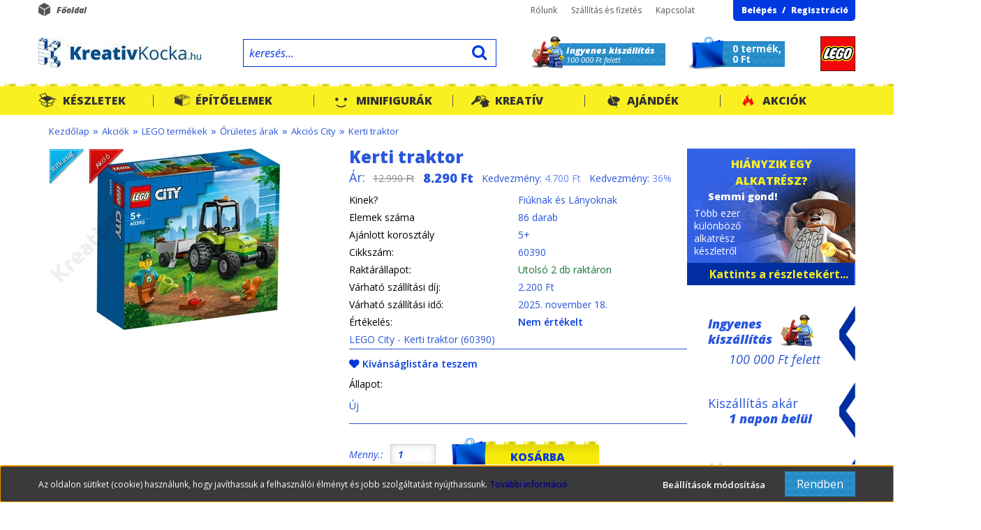

--- FILE ---
content_type: text/css
request_url: https://kreativkocka.cdn.shoprenter.hu/web/compiled/css/global.css?v=1762942634
body_size: 27043
content:
/**
 * Aurora CSS reset
 * @since 2011-11-03
 * @author WSE#dev Tikász Vince
 *//* http://meyerweb.com/eric/tools/css/reset/ 
   v2.0 | 20110126
   License: none (public domain)
*/html,body,div,span,applet,object,iframe,h1,h2,h3,h4,h5,h6,p,blockquote,pre,a,abbr,acronym,address,big,cite,code,del,dfn,em,img,ins,kbd,q,s,samp,small,strike,strong,sub,sup,tt,var,b,u,i,center,dl,dt,dd,ol,ul,li,fieldset,form,label,legend,table,caption,tbody,tfoot,thead,tr,th,td,article,aside,canvas,details,embed,figure,figcaption,footer,header,hgroup,menu,nav,output,ruby,section,summary,time,mark,audio,video{margin:0;padding:0;border:0;font-size:100%}article,aside,details,figcaption,figure,footer,header,hgroup,menu,nav,section{display:block}body{line-height:1;text-align:center}ol,ul{list-style:none}blockquote,q{quotes:none}blockquote:before,blockquote:after,q:before,q:after{content:'';content:none}table{border-collapse:collapse;border-spacing:0}button{border:0;padding:inherit;margin:inherit;font-family:inherit;font-weight:inherit;font-size:inherit;line-height:inherit;cursor:pointer}button::-moz-focus-inner{border:0;padding:0}html{font-family:Verdana, Arial, sans-serif;font-size:11px}th,td,div,p{line-height:1.5em}form{padding:0;margin:0}select,input{border:1px solid #e2e2e2;color:#000;font-family:Verdana, Arial, sans-serif}textarea{margin:3px 0;font-family:Verdana, Arial, sans-serif;border:1px solid #e2e2e2}a,a:visited,a:hover{text-decoration:none;cursor:pointer}a:hover{text-decoration:underline}a img{border:0}p{padding:10px 0}input{border:1px solid #e2e2e2;height:17px;outline:none}.middle,.module{zoom:1}.cleaninput{border:0}.tabs{width:100%;margin-bottom:0;margin-top:20px}.tabs a,.tabs a:visited,.tabs a:active{float:left;display:block;padding:6px 12px 8px 12px;margin-right:2px;font-size:11px;text-decoration:none;z-index:1;position:relative;top:1px}.tabs a.selected,.tabs a.selected:visited,.tabs a.selected:active{border-bottom:0;padding-bottom:8px;z-index:3;font-weight:bold}.tab_page{padding:10px;display:block;z-index:2;margin-bottom:10px}.success,.warning,.wait{padding:5px 0;margin-bottom:10px;font-size:11px;font-family:Verdana, Geneva, sans-serif;text-align:center}.success{background:#E4F1C9;border:1px solid #A5BD71}.warning{background:#FFDFE0;border:1px solid #FF9999}.wait{background:#FBFAEA;border:1px solid #EFEBAA}span.required{color:#FF0000;font-weight:bold}.error{color:#FF0000;display:block}.clearfix,.clear{overflow:hidden;width:100%;font-size:0;padding:0;margin:0;height:0;clear:both}
/**
 * Aurora CSS reset
 * @since 2011-11-03
 * @author WSE#dev Tikász Vince
 *//* http://meyerweb.com/eric/tools/css/reset/ 
   v2.0 | 20110126
   License: none (public domain)
*/html,body,div,span,applet,object,iframe,h1,h2,h3,h4,h5,h6,p,blockquote,pre,a,abbr,acronym,address,big,cite,code,del,dfn,em,img,ins,kbd,q,s,samp,small,strike,strong,sub,sup,tt,var,b,u,i,center,dl,dt,dd,ol,ul,li,fieldset,form,label,legend,table,caption,tbody,tfoot,thead,tr,th,td,article,aside,canvas,details,embed,figure,figcaption,footer,header,hgroup,menu,nav,output,ruby,section,summary,time,mark,audio,video{margin:0;padding:0;border:0;font-size:100%}article,aside,details,figcaption,figure,footer,header,hgroup,menu,nav,section{display:block}body{line-height:1;text-align:center}ol,ul{list-style:none}blockquote,q{quotes:none}blockquote:before,blockquote:after,q:before,q:after{content:'';content:none}table{border-collapse:collapse;border-spacing:0}button{border:0;padding:inherit;margin:inherit;font-family:inherit;font-weight:inherit;font-size:inherit;line-height:inherit;cursor:pointer}button::-moz-focus-inner{border:0;padding:0}html{font-family:Verdana, Arial, sans-serif;font-size:11px}th,td,div,p{line-height:1.5em}form{padding:0;margin:0}select,input{border:1px solid #e2e2e2;color:#000;font-family:Verdana, Arial, sans-serif}textarea{margin:3px 0;font-family:Verdana, Arial, sans-serif;border:1px solid #e2e2e2}a,a:visited,a:hover{text-decoration:none;cursor:pointer}a:hover{text-decoration:underline}a img{border:0}p{padding:10px 0}input{border:1px solid #e2e2e2;height:17px;outline:none}.middle,.module{zoom:1}.cleaninput{border:0}.tabs{width:100%;margin-bottom:0;margin-top:20px}.tabs a,.tabs a:visited,.tabs a:active{float:left;display:block;padding:6px 12px 8px 12px;margin-right:2px;font-size:11px;text-decoration:none;z-index:1;position:relative;top:1px}.tabs a.selected,.tabs a.selected:visited,.tabs a.selected:active{border-bottom:0;padding-bottom:8px;z-index:3;font-weight:bold}.tab_page{padding:10px;display:block;z-index:2;margin-bottom:10px}.success,.warning,.wait{padding:5px 0;margin-bottom:10px;font-size:11px;font-family:Verdana, Geneva, sans-serif;text-align:center}.success{background:#E4F1C9;border:1px solid #A5BD71}.warning{background:#FFDFE0;border:1px solid #FF9999}.wait{background:#FBFAEA;border:1px solid #EFEBAA}span.required{color:#FF0000;font-weight:bold}.error{color:#FF0000;display:block}.clearfix,.clear{overflow:hidden;width:100%;font-size:0;padding:0;margin:0;height:0;clear:both}h1{font-size:14px;font-weight:bold}.content_wrap{float:left}.infowindow ul,.infowindow dl,#content ul,#content dl{padding:10px 0 10px 25px;margin:0;list-style-type:disc}.infowindow ol,#content ol{list-style-type:decimal;padding:10px 0 10px 25px;margin:0}.infowindow ol[type="1"],#content ol[type="1"]{list-style-type:decimal}.infowindow ol[type="A"],#content ol[type="A"]{list-style-type:upper-alpha}.infowindow ol[type="a"],#content ol[type="a"]{list-style-type:lower-alpha}.infowindow ol[type="I"],#content ol[type="I"]{list-style-type:upper-roman}.infowindow ol[type="i"],#content ol[type="i"]{list-style-type:lower-roman}.text-left{text-align:left}.text-center{text-align:center}.text-right{text-align:right}.pull-left{float:left}.pull-right{float:right}.d-none{display:none}.d-block{display:block}.sr-container{margin:auto}.sr-separator{height:1px;background-color:#d6d6d6;margin:15px auto}.sr-separator.w-300{width:300px}.sr-blur-background{-webkit-filter:blur(2px);filter:blur(2px)}.sr-overlay{width:100%;display:block;background:rgba(0, 0, 0, .1);position:absolute;z-index:8003;top:0;left:0;right:0;bottom:0;margin:auto;height:100% !important}.product-module-list-link-wrapper{padding:10px 0}.button,.button:visited,.button:active{padding-left:8px;display:inline-block;margin-right:5px;text-decoration:none;line-height:120%}.button:hover{text-decoration:none}.button span{display:block;padding:4px 12px 5px 5px}.button:disabled{opacity:0.5}.btn-gray{color:#2d2d2d;background-color:#dee2e6;border-color:transparent}.btn-gray:hover{color:#2d2d2d;background-color:#c1c9d0;border-color:rgba(0,0,0,0)}.buttons{border:1px solid;padding:5px;margin-bottom:10px;position:relative}td.buttons{position:relative;border:0;margin:0;padding:0;background:none}.buttons input{padding:0;margin:0}.buttons table{width:100%;border-collapse:collapse}.buttons table td{vertical-align:middle}select{cursor:pointer}.editproduct,.editproduct:visited,.editproduct:active{display:block;background:transparent url(/catalog/view/theme/default/stylesheet/../image/doc.edit.png) center center no-repeat;width:21px;height:21px;float:right}#body .no-border{border:0}.no-border .position_1_param{font-weight:bold;float:left}#currenciesselect .middle,#manufacturer .middle{text-align:center;padding:10px 0}.top{margin-bottom:5px;zoom:1}.top .left{width:5px;height:32px;float:left}.top .right{width:5px;height:32px;float:right}.top .center{margin-left:5px;margin-right:5px;padding:8px 0 8px 7px;font-size:13px;font-weight:bold}.top h1{font-size:13px;font-weight:bold}.bottom,.bottom div{font-size:0}.heading{padding:8px 0;font-size:14px;font-weight:bold}#search{position:relative;z-index:2000}#search input{margin:0}.tableheader{font-weight:bold}.table-responsive{min-height:.01%;overflow-x:auto}@media screen and (max-width: 767px){.table-responsive{width:100%;overflow-y:hidden;-ms-overflow-style:-ms-autohiding-scrollbar}.table-responsive > .table > thead > tr > th,.table-responsive > .table > tbody > tr > th,.table-responsive > .table > tfoot > tr > th,.table-responsive > .table > thead > tr > td,.table-responsive > .table > tbody > tr > td,.table-responsive > .table > tfoot > tr > td{white-space:nowrap}}.product_badges{position:absolute}.badgeitem{text-decoration:none;position:relative}.badgeitem-content{display:inline-block;background-color:transparent !important}.horizontal-orientation{text-align:left}.horizontal-orientation .badgeitem-content{vertical-align:top}.vertical-orientation .badgeitem-content{display:block}.vertical-orientation .badgeitem-content:after{content:"";display:block;clear:both}.badgeitem{float:left;text-align:center;font-size:12px;font-weight:normal;overflow:visible;display:block;line-height:1;height:100%;box-sizing:border-box;text-decoration:none}.badgeitem-text{color:#fff;text-shadow:1px 1px 1px #222}.badgecolor_c .badgeitem-text{color:#000;text-shadow:1px 1px 1px #fff}.badgetype_1{font-size:10px}.badgetype_1 .badgeitem-text,.badgetype_9 .badgeitem-text{position:absolute;left:0;top:0;display:block;padding-top:10px;height:100%;width:100%;text-align:center;box-sizing:border-box;transform:rotate(318deg)}.badgetype_2,.badgetype_3,.badgetype_5,.badgetype_11,.badgetype_12{padding-top:20px}.badgetype_4{text-indent:-6px;padding-top:10px}.badgetype_6,.badgetype_7{line-height:30px}.badgetype_8,.badgetype_10{padding-top:28px}.badgetype_13{padding-top:25px}.front-data-table thead td{font-weight:bold;padding:6px 0}.front-data-table td{padding:3px 0}.deleteIcon,.deleteIcon:visited,.deleteIcon:active{background:url(/catalog/view/theme/default/stylesheet/../image/removefromcart_small.png) left center no-repeat;padding-left:18px}.sr-row{margin-left:-15px;margin-right:-15px;box-sizing:border-box}.sr-row:before,.sr-row:after{display:table;content:" "}.sr-row:after{clear:both}[class^="col-sr-"],[class*="col-sr-"]{float:left;padding-left:15px;padding-right:15px;box-sizing:border-box}.col-sr-2{width:50%}.col-sr-3{width:33.33%}.col-sr-4{width:25%}.col-sr-5{width:20%}.col-sr-6{width:16.66%}.col-sr-2:nth-child(2n+1){clear:left}.col-sr-3:nth-child(3n+1){clear:left}.col-sr-4:nth-child(4n+1){clear:left}.col-sr-5:nth-child(5n+1){clear:left}.col-sr-6:nth-child(6n+1){clear:left}.has-error .checkbox,.has-error .checkbox-inline,.has-error .control-label,.has-error .help-block,.has-error .radio,.has-error .radio-inline,.has-error.checkbox label,.has-error.checkbox-inline label,.has-error.radio label,.has-error.radio-inline label{color:#a94442}.module-head-title{display:inline;font-weight:inherit}.headermenu-list{z-index:1902 !important}#headermenu ul ul{background:#fff}.logo_placeholder{border:0;padding:0;border-spacing:0}.logo_placeholder a,.logo_placeholder a:visited,.logo_placeholder a:active{font-family:Impact, Arial, Sans-serif;font-size:45px;line-height:35px;color:#000;text-decoration:none;text-shadow:0 0 2px}.secondary_logo_text{display:none}#login_wrapper{float:right;display:inline;margin:2px 19px 0 0;padding:3px 19px 3px 0}#login_wrapper a,#login_wrapper a:visited,#login_wrapper a:active{font-size:10px}#login_wrapper ul{list-style:none}#login_wrapper ul li{display:inline}#login_wrapper.empty_login_wrapper{background:none;padding:0;margin:0}.newpassword_popup{text-align:center;width:500px;padding-top:150px;padding-bottom:150px}#login_wrapper .logged-dropdown{padding:0;position:relative;border-right:0;text-align:left}#login_wrapper .logged-dropdown a{padding:0 15px;text-decoration:none}#login_wrapper .logged-dropdown > a > span{text-overflow:ellipsis;display:inline-block;vertical-align:middle;white-space:nowrap;width:140px;overflow:hidden;text-decoration:none}#login_wrapper .logged-dropdown > ul{visibility:hidden;position:absolute;width:100%;opacity:0;z-index:99999}#login_wrapper .logged-dropdown:hover > ul{visibility:visible;opacity:1}#login_wrapper .logged-dropdown > ul > li{display:block;border:0;min-width:100px;width:100%;padding:0;box-sizing:border-box}#login_wrapper .logged-dropdown > ul > li > a{height:0;display:block;font-size:13px;text-align:left;transition:height 150ms ease-in}#login_wrapper .logged-dropdown:hover > ul > li > a{line-height:34px;height:34px}.identity-switcher{padding:20px}.identity-switcher .row:after{content:"";display:block;clear:both}.identity-switcher-col{float:left;padding:0 5px}a.identity-switcher-btn:not(.active){opacity:0.8;background:#888}a.identity-switcher-btn:not(.active) span{background:#888}#content.sr-login-page-content,#content.sr-cart-page-content,#content.sr-register-page-content{width:100%;float:none;margin:auto;box-sizing:border-box;padding-top:15px}.login_page .checkout_row,.login_page .checkout_content,.customerdata .checkout_row,.customerdata .checkout_content{border:0;padding:0;margin:0;background:none;border-radius:0;box-shadow:none}.sr-input-group #password.sr-form-control{border-right:0 !important;border-top-right-radius:0;border-bottom-right-radius:0}.loginpage .heading{padding-left:10px}.registerbox{float:left;width:49%}.loginbox{float:right;width:49%}.text_checkout,.text_returning_customer{padding-bottom:4px}.reg_form_line,.login_form_line{padding:4px 0}.reg_form_line input{float:left}.reg_form_line label{padding-left:6px;line-height:22px}.reg_button_div .button,.reg_button_div .button:visited,.reg_button_div .button:hover,.reg_button_div .button:active,.login_button_div .button,.login_button_div .button:visited,.login_button_div .button:hover,.login_button_div .button:active{margin-left:0}.login_button_div{padding:10px 0 0 0}.login_button_div .button,.login_button_div .button:visited,.login_button_div .button:hover,.login_button_div .button:active{margin-bottom:15px}.login_form_line input,.login_form_line.login_form_autologin{width:170px;margin:4px 0;float:right}.login_form_line.login_form_autologin #autologin{width:auto;margin:5px 10px 5px 0;float:left}.login_form_line label{line-height:28px;float:left}.reg_form_line label,.login_form_line label{font-weight:bold;cursor:pointer}.forgotten_div{clear:right}#sociallogin{margin:0}.social_login_div_inline{margin:0 10px 0 20px}.social_login_div_inline #sociallogin .heading{display:none}#account_customerdata_container .social_login_div_inline .social_link{display:inline-block;vertical-align:top;padding-right:10px}#content #sociallogin .top,#content #sociallogin .top .center{padding:0;margin:0;height:auto;width:auto;line-height:1.5em;text-align:left}#sociallogin .middle{background:none;padding:0 0 15px 0;margin:0 0 15px 0;text-align:left;border-bottom:1px solid #ddd}.social_login_div{padding:0}#sociallogin a.social_login_link,#sociallogin a.social_login_link:visited{padding:6px 12px;cursor:pointer;line-height:20px;display:inline-block;font-size:14px;border-radius:0;border:0;margin:0 0 15px 0;text-align:left;width:185px;vertical-align:middle;white-space:nowrap;font-weight:400;color:#fff;box-sizing:border-box;background:#444}#sociallogin a.social_login_link:hover,#sociallogin a.social_login_link:focus,#sociallogin a.social_login_link:active{font-size:14px;font-weight:400;color:#fff;background:#333;text-decoration:none}#sociallogin .social_link:last-child a.social_login_link{margin-bottom:0}.social_login_link span.provider{margin-left:7px}#sociallogin a.facebook_login_link,#sociallogin a.facebook_login_link:visited{background:#3b5998}#sociallogin a.facebook_login_link:hover,#sociallogin a.facebook_login_link:focus,#sociallogin a.facebook_login_link:active{background:#2a4398}#sociallogin a.google_login_link,#sociallogin a.google_login_link:visited{background:#d34836}#sociallogin a.google_login_link:hover,#sociallogin a.google_login_link:focus,#sociallogin a.google_login_link:active{background:#d3372a}#sociallogin a.facebook_login_link_img,#sociallogin a.facebook_login_link_img:hover,#sociallogin a.facebook_login_link_img:focus,#sociallogin a.facebook_login_link_img:active,#sociallogin a.google_login_link_img,#sociallogin a.google_login_link_img:hover,#sociallogin a.google_login_link_img:focus,#sociallogin a.google_login_link_img:active{width:auto;padding:0;background:none}.sr-checkout-spinner-wrapper{-webkit-animation:checkout-spinner-rotator 1.4s linear infinite;animation:checkout-spinner-rotator 1.4s linear infinite;position:absolute;left:0;right:0;margin:auto;top:0;bottom:0;width:28px;height:28px;z-index:9991}@-webkit-keyframes checkout-spinner-rotator{0%{-webkit-transform:rotate(0deg);transform:rotate(0deg);}100%{-webkit-transform:rotate(270deg);transform:rotate(270deg);}}@keyframes checkout-spinner-rotator{0%{-webkit-transform:rotate(0deg);transform:rotate(0deg);}100%{-webkit-transform:rotate(270deg);transform:rotate(270deg);}}.sr-checkout-spinner{stroke-dasharray:187;stroke-dashoffset:0;-webkit-transform-origin:center;transform-origin:center;-webkit-animation:checkout-spinner-dash 1.4s ease-in-out infinite, checkout-spinner-colors 5.6s ease-in-out infinite;animation:checkout-spinner-dash 1.4s ease-in-out infinite, checkout-spinner-colors 5.6s ease-in-out infinite}@keyframes checkout-spinner-colors{0%{stroke:#6d6d6d;}25%{stroke:#0082c8;}50%{stroke:#009aed;}75%{stroke:#0082c8;}100%{stroke:#6d6d6d;}}@keyframes checkout-spinner-dash{0%{stroke-dashoffset:187;}50%{stroke-dashoffset:46.75;-webkit-transform:rotate(135deg);transform:rotate(135deg);}100%{stroke-dashoffset:187;-webkit-transform:rotate(450deg);transform:rotate(450deg);}}.sr-login-forgotten-div{font-size:14px;float:left;width:50%}.sr-login-remember-me-div{justify-content:flex-end;display:flex;width:50%}.sr-login-remember-me-div .sr-custom-checkbox{align-items:center}.sr-login-remember-me-div .sr-custom-checkbox-label{white-space:nowrap}.registration-wrapper .btn-primary,.sr-login-wrapper .btn-primary{position:relative}.registration-wrapper .btn-primary span.disabled-btn-color-hide,.sr-login-wrapper .btn-primary span.disabled-btn-color-hide{color:transparent}.registration-wrapper .btn-primary .sr-icon-spinner,.sr-login-wrapper .btn-primary .sr-icon-spinner{display:block;position:absolute;left:0;right:0;top:0;bottom:0;margin:auto;width:14px;height:14px;color:#f5f5f5}.regtable td{padding:4px 0}#content.account_invoice .middle .content p{margin:0;padding:0}.datatable th,.datatable td{padding:5px}.datatable-products-table{width:100%;-ms-word-break:break-all;word-break:break-all;-webkit-hyphens:auto;-moz-hyphens:auto;hyphens:auto}.invoice_history_table{width:100%}.affiliate_parnerinfo{width:90%;margin-right:10px}.affiliate_parnerinfo .head{font-weight:bold}.affiliate_parnerinfo .stat_value{padding-right:15px;text-align:right}.affiliate_preview_wide_image_500{max-width:400px}.affiliate_preview_wide_image_700{max-width:600px}#content.maintenance-content{width:100%}.landing-page #content{clear:both;width:100%}.module{margin-bottom:10px}.hide-top > .top,.hide-top > .heading{display:none}.hide-top .top .center{font-size:0;line-height:0}.module-editable{position:relative}.module-edit-link{position:absolute;top:0;right:0;opacity:0;width:30px;height:30px;font-size:16px;color:#111111;display:flex;justify-content:center;align-items:center;transition:none;border:1px solid rgba(0, 0, 0, 0.8);background:rgba(255, 255, 255, 0.5);z-index:1000}.module-edit-link:active,.module-edit-link:hover{background:rgba(255, 255, 255, 1)}.module-editable:hover .module-edit-link{opacity:1}.customcontent .middle{overflow:hidden}.kickerimages{overflow:hidden}.kickerimage-box{position:relative;display:block}.kickerimage-box:after{content:"";display:block;opacity:0;background:rgba(0, 0, 0, .4);position:absolute;top:0;left:0;width:100%;height:100%;z-index:1;transition:all 0.3s ease-in-out 0s}.kickerimage-box:hover:after{opacity:1}.kickerimages-col{padding-left:10px;padding-right:10px;padding-bottom:20px}.kickerimages-row{margin-left:-10px;margin-right:-10px}.kickerimage-title{color:#fff;text-shadow:1px 1px 0 #000;position:absolute;top:15px;left:15px;font-size:22px;text-transform:uppercase;z-index:2}.kickerimage-description{position:absolute;top:50%;left:15px;transform:translateY(-50%);color:#fff;z-index:2}.kickerimage-button{position:absolute;left:15px;bottom:15px;z-index:2}.list{width:100%}.list td{text-align:center;vertical-align:top}.list_div_item > table,.list_with_tables > tbody > tr > td > table{width:100%}.list_prouctname{padding:5px 2px;zoom:1}.list_compare input{height:auto;vertical-align:bottom}.list_picture{position:relative;zoom:1}.list_stock,.list_wishlist,.list_prouctprice,.list_sku,.list_manufacturer_sku,.list_manufacturer,.list .short_description{padding:2px}.list .short_description p{margin:0}.list table.featured-table{width:100%;margin:2px}.list.snapshot_horizontal table.featured-table{margin:2px 0}.list td.featured-param{padding:2px}.list td.featured-param.param-label{text-align:left;vertical-align:middle;width:50%}.list_actions{zoom:1}.list_actions a,.list_actions a:visited,.list_actions a:active{font-size:10px}.list_details a,.list_details a:visited,.list_details a:active{font-weight:bold}.list_details a:hover{text-decoration:none}.list_price{font-weight:bold;font-size:12px}.list_original{text-decoration:line-through;font-weight:normal;font-size:11px;padding-right:10px}.list_special{font-weight:bold;font-size:12px}.snapshot_vertical .list_productprice_special_postfix .list_price_postfix,.snapshot_vertical .list_productprice_special_postfix .list_original{display:block;padding:0}.side_module{width:100%}.product-module .side_module{font-size:10px}.list_div_item{padding:5px;display:inline-block}.side-position .snapshot_vertical{text-align:center}.side-position .snapshot_vertical .img-thumbnail{max-width:100%;height:auto}.side-position .snapshot_horizontal td{vertical-align:top}.side-position .snapshot_horizontal .list_picture{border:0;text-align:center}.side-position .snapshot_horizontal .table_lt,.side-position .snapshot_horizontal .table_rt{border:0;padding:8px 4px}.side-position .snapshot_horizontal .table_lt{width:48px}.side-position .list-productname-link{word-break:break-word}.list_addtocart .offer_req_button span{font-size:9px;padding:3px 2px}#offer_req_form td{padding:4px 0;text-align:left}#offer_req_form td.label-col{width:170px}#offer_req_form td input,#offer_req_form td textarea{width:250px}#offer_req_form td textarea{height:110px}.subcategory_list{width:100%;font-size:0}.subcategory_item{padding:8px 0;text-align:center;display:inline-block;width:33%;font-size:11px;vertical-align:top;box-sizing:border-box;position:relative}.subcategory-description{position:absolute;z-index:102;text-align:left;width:100%;padding:10px;box-sizing:border-box;visibility:hidden;opacity:0;transition:visibility 0s linear 0.3s, opacity 0.3s linear}.orderby{margin:15px 0;position:relative;z-index:1}.display-text{display:none}.sort{float:right}.sort-title{float:left}.sort_text{float:left;padding:3px 3px 0 0}.sort_select{float:right}.sort select{font-size:11px;margin:0;padding:0}#pagination_top{background:none;float:left}.pagination .links{float:left;width:250px}.pagination .results{float:right;padding-top:2px}.information_list #pagination_top{float:none}.information_list .pagination-top:after{content:"";display:block;clear:both}.product_table{margin-bottom:15px;width:100%}.product_image{text-align:center;width:250px;vertical-align:top}#image{margin-bottom:3px}.thumb-active{border:1px solid #000}.enlarge{display:block;text-align:center}.video-container{position:relative;height:0;overflow:hidden;margin-bottom:8px}.video-container iframe,.video-container object,.video-container embed{position:absolute;top:0;left:0;width:100%;height:100%;pointer-events:none}.video-outer{position:relative}.video-outer:before{content:"";position:absolute;width:100%;height:100%;top:0;left:0;pointer-events:none;background:rgba(255,255,255,0.3)}.video-btn{position:absolute;top:0;bottom:0;left:0;right:0;margin:auto;width:50%;height:50%;pointer-events:none}.product_info{padding-left:15px;vertical-align:top}.product_parameters{width:100%;margin:0 0 15px 0}.product_parameters td{padding:5px 4px;width:50%}.product_parameters td img{margin-left:5px;margin-right:5px}.child-list-image.list_picture img{width:auto}.product_parameters td img:hover{opacity:1}.product-quantity-discounts-cell{float:left;width:50%}.product-quantity-discounts-cell2{text-align:right}.product_discount_table table{width:100%}.product_discount_table table td,.product_discount_table table th{text-align:left}.product_discount_table table th{font-weight:bold}.product_options_text,.product_discount_text{padding-bottom:5px}.product_options_table{width:100%}.product_option_select select,.ringselect{cursor:pointer;width:176px}.product_table_addtocart_wrapper{padding:10px 0}.content_addtocart_wrapper{display:inline-block;padding:0 !important}.product_table_addtocartbtn{float:right}#product_collateral_wrapper{margin-top:10px}#product_collateral_table td{padding:8px 4px;vertical-align:top}#product_collateral_table td.collateral_module_checkbox{padding:8px 4px}#product_collateral_table .collateral_module_details{text-align:left}#add_to_cart{float:right;width:140px;height:32px;margin-right:0;text-align:center}#add_to_cart span{line-height:23px;font-size:14px;background:none;margin:0;font-weight:bold}#add_to_cart.disabled,.button-disabled{-ms-filter:"progid:DXImageTransform.Microsoft.Alpha(Opacity=50)";filter:alpha(opacity=50);-moz-opacity:0.5;-khtml-opacity:0.5;opacity:0.5}@keyframes load5{0%,100%{box-shadow:0em -2.6em 0em 0em #ffffff, 1.8em -1.8em 0 0em rgba(255, 255, 255, 0.2), 2.5em 0em 0 0em rgba(255, 255, 255, 0.2), 1.75em 1.75em 0 0em rgba(255, 255, 255, 0.2), 0em 2.5em 0 0em rgba(255, 255, 255, 0.2), -1.8em 1.8em 0 0em rgba(255, 255, 255, 0.2), -2.6em 0em 0 0em rgba(255, 255, 255, 0.5), -1.8em -1.8em 0 0em rgba(255, 255, 255, 0.7);}12.5%{box-shadow:0em -2.6em 0em 0em rgba(255, 255, 255, 0.7), 1.8em -1.8em 0 0em #ffffff, 2.5em 0em 0 0em rgba(255, 255, 255, 0.2), 1.75em 1.75em 0 0em rgba(255, 255, 255, 0.2), 0em 2.5em 0 0em rgba(255, 255, 255, 0.2), -1.8em 1.8em 0 0em rgba(255, 255, 255, 0.2), -2.6em 0em 0 0em rgba(255, 255, 255, 0.2), -1.8em -1.8em 0 0em rgba(255, 255, 255, 0.5);}25%{box-shadow:0em -2.6em 0em 0em rgba(255, 255, 255, 0.5), 1.8em -1.8em 0 0em rgba(255, 255, 255, 0.7), 2.5em 0em 0 0em #ffffff, 1.75em 1.75em 0 0em rgba(255, 255, 255, 0.2), 0em 2.5em 0 0em rgba(255, 255, 255, 0.2), -1.8em 1.8em 0 0em rgba(255, 255, 255, 0.2), -2.6em 0em 0 0em rgba(255, 255, 255, 0.2), -1.8em -1.8em 0 0em rgba(255, 255, 255, 0.2);}37.5%{box-shadow:0em -2.6em 0em 0em rgba(255, 255, 255, 0.2), 1.8em -1.8em 0 0em rgba(255, 255, 255, 0.5), 2.5em 0em 0 0em rgba(255, 255, 255, 0.7), 1.75em 1.75em 0 0em #ffffff, 0em 2.5em 0 0em rgba(255, 255, 255, 0.2), -1.8em 1.8em 0 0em rgba(255, 255, 255, 0.2), -2.6em 0em 0 0em rgba(255, 255, 255, 0.2), -1.8em -1.8em 0 0em rgba(255, 255, 255, 0.2);}50%{box-shadow:0em -2.6em 0em 0em rgba(255, 255, 255, 0.2), 1.8em -1.8em 0 0em rgba(255, 255, 255, 0.2), 2.5em 0em 0 0em rgba(255, 255, 255, 0.5), 1.75em 1.75em 0 0em rgba(255, 255, 255, 0.7), 0em 2.5em 0 0em #ffffff, -1.8em 1.8em 0 0em rgba(255, 255, 255, 0.2), -2.6em 0em 0 0em rgba(255, 255, 255, 0.2), -1.8em -1.8em 0 0em rgba(255, 255, 255, 0.2);}62.5%{box-shadow:0em -2.6em 0em 0em rgba(255, 255, 255, 0.2), 1.8em -1.8em 0 0em rgba(255, 255, 255, 0.2), 2.5em 0em 0 0em rgba(255, 255, 255, 0.2), 1.75em 1.75em 0 0em rgba(255, 255, 255, 0.5), 0em 2.5em 0 0em rgba(255, 255, 255, 0.7), -1.8em 1.8em 0 0em #ffffff, -2.6em 0em 0 0em rgba(255, 255, 255, 0.2), -1.8em -1.8em 0 0em rgba(255, 255, 255, 0.2);}75%{box-shadow:0em -2.6em 0em 0em rgba(255, 255, 255, 0.2), 1.8em -1.8em 0 0em rgba(255, 255, 255, 0.2), 2.5em 0em 0 0em rgba(255, 255, 255, 0.2), 1.75em 1.75em 0 0em rgba(255, 255, 255, 0.2), 0em 2.5em 0 0em rgba(255, 255, 255, 0.5), -1.8em 1.8em 0 0em rgba(255, 255, 255, 0.7), -2.6em 0em 0 0em #ffffff, -1.8em -1.8em 0 0em rgba(255, 255, 255, 0.2);}87.5%{box-shadow:0em -2.6em 0em 0em rgba(255, 255, 255, 0.2), 1.8em -1.8em 0 0em rgba(255, 255, 255, 0.2), 2.5em 0em 0 0em rgba(255, 255, 255, 0.2), 1.75em 1.75em 0 0em rgba(255, 255, 255, 0.2), 0em 2.5em 0 0em rgba(255, 255, 255, 0.2), -1.8em 1.8em 0 0em rgba(255, 255, 255, 0.5), -2.6em 0em 0 0em rgba(255, 255, 255, 0.7), -1.8em -1.8em 0 0em #ffffff;}}.product_table_addtocart_wrapper .button-add-to-cart{position:relative}.product_table_addtocart_wrapper .cart-loading.button-add-to-cart{pointer-events:none;cursor:default;background-color:rgba(0, 0, 0, 0.45)}.product_table_addtocart_wrapper .cart-loading.button-add-to-cart:active,.product_table_addtocart_wrapper .cart-loading.button-add-to-cart:hover{background:none}.product_table_addtocart_wrapper .cart-loading.button-add-to-cart:before{opacity:0}.product_table_addtocart_wrapper .cart-loading.button-add-to-cart:after{content:"";display:inline-block;animation:load5 1.1s infinite ease;transform:translateZ(0);text-align:center;position:absolute;color:rgba(255, 255, 255, 0.75);opacity:1;z-index:1;font-size:4px;width:5px;height:5px;border-radius:50%;left:0;top:0;right:0;bottom:0;margin:auto;text-rendering:auto}.product_table_addtocart_wrapper .cart-loading.button-add-to-cart span{opacity:0}.product_discounted{width:48%;display:inline-block;font-size:16px;font-weight:bold;line-height:100%;margin-right:5px;vertical-align:top;padding:15px 5px 5px}.product_discounted_date{width:40%;display:inline-block;padding:5px}#product_page_related .list_details{float:left;width:84px;line-height:20px}#product_page_related .list_addtocart{float:left;width:80px}.productimages{padding:5px 0 0 0;display:inline-block}.one_productimage{display:inline-block;float:left;text-align:center;line-height:0;margin:0 5px 5px 5px;border:1px solid #ddd}.parameter_table{width:100%;margin:0 0 10px 0}.parameter_table tr td{padding:5px}.parameter_table tr td img{margin-left:5px;margin-right:5px}#product-children-table{width:100%}#product-children-table select{max-width:100px}#product-children-table td{vertical-align:middle}#product-children-table .list_prouctprice{background:none}#product-children-table .addtocart_wrapper{font-weight:normal;padding-bottom:4px}#product-children-table .addtocart_wrapper input[type="number"]{width:30px;margin:0 5px}#product-children-table .addtocart_wrapper .button{margin-left:5px}#product-children-table .list_addtocart{border:0;height:auto;float:none;white-space:nowrap}.tags,.tags a{font-style:italic;font-size:x-small}.product_review_captcha_input{padding:7px 0}.product_reviews .button td{text-align:right}.review-verified-purchase{display:inline-block;line-height:1rem}.review-verified-purchase-text{position:relative;background:#479900;text-align:center;color:white;padding:4px 20px;display:inline-block;font-size:1.2rem}.review-verified-purchase-text:after{content:"";position:absolute;left:0;bottom:0;width:0;height:0;border-left:10px solid white;border-top:10px solid transparent;border-bottom:10px solid transparent}.review-verified-purchase-text:before{content:"";position:absolute;right:-10px;bottom:0;width:0;height:0;border-left:10px solid #479900;border-top:10px solid transparent;border-bottom:10px solid transparent}#review_form textarea{width:98%;resize:vertical}.product-review-summary .product-review-average-sum{height:100%;display:flex;align-items:center;padding:10px;border-radius:0;color:white;text-align:center;justify-content:space-around;background-color:rgba(0,0,0,0.5)}.product-review-summary .product-review-average-sum img{max-width:100%;height:auto}.product-review-summary .product-rating-average{font-size:4rem;font-weight:900}.product-review-summary .product-review-values{padding:5px 0}.product-review-summary .product-review-values-row{display:flex;justify-content:space-around;align-items:center}.product-review-summary .product-review-progress{margin:5px 10px;height:10px;width:100%;border-radius:10px;background:#e9ecef;display:flex;overflow:hidden}.product-review-summary .product-review-rating-filter{width:3.5em}.product-review-summary .add-review{display:flex;height:100%;flex-direction:column;justify-content:center;align-content:center;text-align:center;padding:10px;background:#f3f3f3;border-radius:0}.product-review-summary .add-review .btn{white-space:normal;line-height:15px}.product-review-summary .add-review-text{margin-bottom:10px;font-weight:700;font-size:1.2em}.product-review-summary .product-review-average-sum,.product-review-summary .product-review-values,.product-review-summary .add-review{margin-bottom:10px}#product-children-table .quantity-to-cart{width:28px}.youtube-video-item{margin:15px 0}.embed-responsive{position:relative;display:block;height:0;padding:0;overflow:hidden}.embed-responsive .embed-responsive-item,.embed-responsive iframe,.embed-responsive embed,.embed-responsive object,.embed-responsive video{position:absolute;top:0;bottom:0;left:0;width:100%;height:100%;border:0}.embed-responsive.embed-responsive-16by9{padding-bottom:56.25%}.embed-responsive.embed-responsive-4by3{padding-bottom:75%}.more-productpics-wrapper{margin:0 -5px;padding-top:10px}.more-pics-item{display:block;float:left;box-sizing:border-box;width:25%}.more-pics-item:nth-child(4n+1){clear:left}.more-pics-item .inner{padding:5px}.product-secondary-image{width:100%;height:auto;padding:0 !important;border:1px solid transparent}.thumb-active.product-secondary-image{border:1px solid #000}.more-pics-button-assist{position:relative}.more-pics-button-assist > a{display:block}.waitinglist-form{text-align:left}.waitinglist-form .help-block{font-size:11px;font-style:italic}.waitinglist-form-group{margin-bottom:15px}.waitinglist-label{display:block;font-weight:bold;padding-bottom:5px}.waitinglist-form-control{width:100%;box-sizing:border-box}.cetelem-calculator-iframe{border:0;width:100% !important}.auroramessenger-message.ribbon{position:relative;padding:15px 30px;color:#666;background:#e4f1c9 url(/catalog/view/theme/default/stylesheet/../image/yes_icon.png) 10px center no-repeat}.auroramessenger-message.ribbon .auroramessage_text,.auroramessenger-message.ribbon .cartPopupMessagePackage,.auroramessenger-message.ribbon .cartPopupMessageProduct{display:inline-block}.auroramessenger-message.ribbon .message-close{position:absolute;right:5px;top:5px;width:7px;height:7px;background:url(/catalog/view/theme/default/stylesheet/../image/close_icon.png) left top no-repeat;cursor:pointer}.auroramessenger-message.popup .message-close{display:none}.auroramessenger-message.popup{padding:15px;position:relative;box-shadow:0 0 5px 0 #999;color:#666;background:#fff}.auroramessenger-message.popup .auroramessage_text{background:#fff url(/catalog/view/theme/default/stylesheet/../image/yes_icon.png) left center no-repeat;padding:5px 0 5px 25px;display:inline-block}.auroramessenger-message.popup .cartPopupMessagePackage,.auroramessenger-message.popup .cartPopupMessageProduct{display:inline-block;vertical-align:top;width:calc(100% - 60px)}.auroramessenger-message.popup .auroramessage_text a,.auroramessenger-message.ribbon .auroramessage_text a{color:#000;text-decoration:underline}a.auroramessage_prodname,a.auroramessage_prodname:visited,a.auroramessage_prodname:active{color:#000}.auroramessenger-message.popup .auroramessage_text a:hover,.auroramessenger-message.ribbon .auroramessage_text a:hover{text-decoration:none}.auroramessenger-wrapper .buttons{background:none;border:0}.auroramessenger-popupcontent{width:680px;overflow:hidden}.auroramessenger-message.popup .module{margin-top:10px;padding:0 !important}.auroramessenger-message.popup .aurora-scroll-container{margin:0 35px}.auroramessenger-message.popup .module .middle{padding:5px !important}.auroramessenger-message.popup .module .top,.auroramessenger-message.popup .module .bottom{display:none}.auroramessenger-message.popup .module .list_div_item{vertical-align:top;padding:0 !important;margin:0 !important;width:auto !important}.auroramessenger-message.popup .snapshot_horizontal .list_div_item{display:block;float:left;width:600px !important}.auroramessenger-message.popup .module.snapshot_horizontal_direction .list_div_item{padding:0;margin:0}.auroramessenger-message.popup .module.snapshot_horizontal_direction .list_div_item table{padding:0;width:600px !important}.auroramessenger-message.popup .module .snapshot_vertical_product{margin:0 10px !important;width:180px !important;padding:0 !important;text-align:center;box-sizing:border-box}.auroramessenger-message.popup .cart_popup_scroller{text-align:left;margin-top:0}.auroramessage_title{width:100%;text-align:center;margin-bottom:10px}.auroramessage_incart{width:70%;float:left;text-align:left;padding:5px;font-size:0;background:#f1f1f1;margin-top:10px}.auroramessage_incart .auroramessage_prodpic{display:inline-block;width:50px;vertical-align:top;padding-right:10px;margin-bottom:5px}.auroramessage_incart .auroramessage_prod_option,.auroramessage_incart .auroramessage_prodname{font-size:13px;line-height:1.4em}.auroramessage_link{float:right;width:27%;text-align:right;margin-top:10px}.auroramessage_others{margin:20px 0 10px;color:#333;font-weight:bold;text-align:left;font-size:14px}.auroramessenger-message.popup .auroramessage_link a{text-decoration:none;display:block;text-align:center;margin-bottom:10px}.auroramessenger-message.popup .auroramessage_link .message-close-button{text-decoration:none;display:inline-block;text-align:center;width:22px;height:22px;line-height:19px;background:#fff;border:3px solid #444;border-radius:100%;font-size:15px;font-weight:500;position:absolute;right:-13px;top:-13px;color:#000}@media screen and (max-width: 720px),screen and (max-height: 700px){.auroramessenger-message.popup .module{display:none}.cartPopupModuleProduct .auroramessage_prodpic,.cartPopupModulePackage .auroramessage_prodpic{display:none}.cartPopupModuleProduct .auroramessage_incart,.cartPopupModulePackage .auroramessage_incart{float:none;width:auto;margin:0;display:block}.cartPopupModuleProduct .auroramessage_link,.cartPopupModulePackage .auroramessage_link{float:none;width:100%}.auroramessage_others{display:none}.auroramessenger-popupcontent{width:420px}}@media screen and (max-width: 480px){.auroramessenger-popupcontent{width:100%}#account_customerdata_container .social_login_div_inline .social_link{display:block;text-align:center;padding:0}}/*
 * Aurora Scroll 1.0 @author Gab @based on simplyScroll 1.0.4
 * http://logicbox.net/jquery/simplyscroll
 * http://logicbox.net/blog/simplyscroll-jquery-plugin
 * http://plugins.jquery.com/project/simplyScroll
 *
 */.aurora-scroll *:not(.clearfix){backface-visibility:hidden}.aurora-scroll-container{position:relative}.aurora-scroll-clip{position:relative;overflow:hidden;z-index:2}.aurora-scroll-list{top:0;left:0;z-index:1;margin:0;list-style:none;padding:10px 0}.aurora-scroll-list:after{content:"";display:block;clear:both}#container .aurora-scroll-list li{padding:0;margin:0;float:left;list-style:none;display:block}.aurora-scroll-back:before,.aurora-scroll-forward:before{display:block;font-family:FontAwesome, sans-serif;font-size:40px;color:#666;width:50px;height:50px;line-height:50px;text-align:center}.aurora-scroll-back:before{content:"\f137"}.aurora-scroll-forward:before{content:"\f138"}.aurora-scroll-btn{position:absolute;z-index:3;cursor:pointer}.aurora-scroll-btn-left{left:-6px}.aurora-scroll-btn-right{right:-6px}.aurora-scroll-btn-left,.aurora-scroll-btn-right{bottom:calc(50% - 25px)}.aurora-scroll-arrow-pos-2 .aurora-scroll-btn-left{left:-45px}.aurora-scroll-arrow-pos-2 .aurora-scroll-btn-right{right:-45px}.aurora-scroll-arrow-pos-3 .aurora-scroll-btn-left,.aurora-scroll-arrow-pos-3 .aurora-scroll-btn-right{bottom:auto;left:auto;top:-50px}.aurora-scroll-arrow-pos-3 .aurora-scroll-btn-left{right:50px}.aurora-scroll-arrow-pos-3 .aurora-scroll-btn-right{right:0}.aurora-scroll-btn-up{right:6px;top:6px}.aurora-scroll-btn-down{right:6px;bottom:6px}.aurora-scroll-click-container .aurora-scroll-list{width:auto;margin:0;padding:0 !important}.aurora-nanobar{display:none;position:fixed;left:0;right:0;width:100%;z-index:99999;background:#3a393b;color:#fff;padding:30px;text-align:center;box-sizing:border-box}.aurora-nanobar-freeshipping.aurora-nanobar{z-index:9998}.aurora-nanobar-firstlogin.aurora-nanobar{z-index:9999}#first-login-nanobar-button{position:fixed;bottom:10px;left:10px;z-index:9999;display:flex;align-items:center;justify-content:center;width:37px;height:37px;cursor:pointer;line-height:37px;transition:all 0.2s ease-in-out 0s;box-sizing:border-box;background:rgba(78,78,78,0.3);border-radius:100%;box-shadow:0 2px 10px 0 rgba(0, 0, 0, 0.3)}#first-login-nanobar-button:hover{background:rgba(78,78,78,0.6)}#first-login-nanobar-button:hover:before{border-color:transparent transparent transparent rgba(34, 34, 34, 0.5)}.aurora-nanobar-container{width:1170px;margin:auto;display:flex;align-content:center;justify-content:center;align-items:center;box-sizing:border-box;flex-wrap:wrap;font-size:13px}.aurora-nanobar-text{display:block;padding:0 20px 10px;text-align:left;flex:1;flex-basis:100%;box-sizing:border-box}.aurora-nanobar-buttons-wrapper{flex:1;flex-basis:100%;text-align:left;padding:0 20px 10px;box-sizing:border-box}.aurora-nanobar-cookies{width:100%;text-align:left;box-sizing:border-box;border-top:1px solid #555;padding-top:15px;margin-top:15px}.aurora-nanobar-cookies .form-group{margin-bottom:0;padding:5px 20px}.aurora-nanobar-cookies label{color:rgba(255,255,255,1);vertical-align:middle;margin:0}.cookies-help-text{color:#a8a8a8;padding-left:20px}#aurora-nanobar-settings-button{margin-right:10px;color:rgba(255, 255, 255, 1)}#aurora-nanobar-settings-button:active,#aurora-nanobar-settings-button:hover{color:rgba(255, 255, 255, 0.8)}.aurora-nanobar-cookies label input{vertical-align:middle;margin:-2px 2px 0 0}.aurora-nanobar-exit{position:absolute;right:0;top:0;width:30px;height:30px;background:rgba(255, 255, 255, 0.15);line-height:26px;text-align:center;font-size:20px;font-weight:600;cursor:pointer;transition:all 0.3s ease-in-out 0s}.aurora-nanobar-exit:active,.aurora-nanobar-exit:hover{background:rgba(0, 0, 0, 0.55)}.aurora-nanobar-close-x{position:absolute;bottom:calc(50% - 12px);width:25px;height:25px;display:block;right:115px;color:#fff;cursor:pointer}@media screen and (max-width: 1200px){.aurora-nanobar{padding:10px}.aurora-nanobar-container{width:90%}.aurora-nanobar-freeshipping .aurora-nanobar-text{padding:0}.aurora-nanobar-close-x{right:15px}}@media screen and (min-width: 992px){.aurora-nanobar-buttons-wrapper{flex-basis:35%;text-align:right;padding:0}.aurora-nanobar-firstlogin .aurora-nanobar-text{flex-basis:65%;padding-bottom:0}.aurora-nanobar-cookies{display:flex}#content.new-checkout-thankyou{max-width:970px;margin:auto}}@media screen and (max-width: 991px){.aurora-nanobar-firstlogin .aurora-nanobar-text{display:block;padding-bottom:10px}.product-image-flight-to-cart{display:none !important;visibility:hidden !important}}#welcome .middle{padding:0 10px}.module-list{padding:4px 15px}div#manufacturer select{width:155px}#body .display-links .middle{padding-top:0}#manufacturer-list-display{text-align:left}.manufactureroffer-image-container{font-size:0}.manufactureroffer-image-link{padding:5px;display:inline-block}.manufactureroffer-image-link .img-thumbnail{height:auto;max-width:100%}.category_menu,.children{padding:0;margin:0;list-style:none}.category-list-link,.category-list-link:visited{display:block;text-decoration:none}.category-list-link-text{margin:0;font-size:inherit;color:inherit;font-weight:inherit;display:inline}.category-list b{text-decoration:none}.slide-categories .cat-arrow,.slide-categories .children{display:none}.sf-arrows .children .sf-with-ul:after,.sf-arrows.sf-vertical .sf-with-ul:after{content:"\f105";font-family:"FontAwesome", sans-serif;position:absolute;right:1em}.sf-vertical .children{position:absolute;display:none;left:100%;top:0;z-index:1900;min-width:15em}.sf-vertical > li,.sf-vertical .children > li{position:relative;display:block}.sf-vertical > li:hover .children,.sf-vertical > li.sfHover .children{display:block}.horizontal-basic,.sf-horizontal{position:relative;z-index:1901;padding:0}.sf-horizontal,.sf-horizontal *{list-style:none}.sf-horizontal > li{position:relative;display:inline-block}.sf-horizontal .children > li{position:relative;display:block}.sf-horizontal .children{position:absolute;display:none;top:100%;left:0;z-index:101;min-width:100%}.sf-horizontal li:hover > .children,.sf-horizontal li.sfHoverHorizontal > .children{display:block}.sf-horizontal .children .children{top:0;left:100%}.sf-horizontal .children .category-list-link,.sf-horizontal .children .category-list-link:visited{white-space:nowrap}#container ul.sf-vertical ul{list-style:none}.vertical-basic li{padding:5px 15px}#category ul li ul li,.vertical-basic li ul li,.slide-categories li ul li{list-style:none;border:0}.slide-categories li ul{display:none}#category .dropDownParent.align-1,#category .category_menu.sf-horizontal{position:static}#category .middle{position:relative}#category .dropDownParent.align-0 ul,#category .dropDownParent.align-1 ul{left:0}#category .dropDownParent.align-2 ul{right:0;left:auto}#column_left .dropDownParentSide .children{left:100%;top:0;right:auto}#column_left .dropDownParentSide > ul{left:100%;top:0}#column_left .dropDownParentSide .subTreeDropDown ul{top:auto}.dropDownParentSide .subTreeDropDown ul li{list-style:none}#column_left .dropDownParentSide .children ul,#column_right .dropDownParentSide .children ul{right:auto;top:auto;position:relative}#column_right .dropDownParentSide .children{right:100%;top:0;left:auto}#column_right .dropDownParentSide > ul{right:100%;top:0}#column_right .dropDownParentSide .subTreeDropDown ul{top:auto}#category .subTreeDropDown{z-index:200}#category .subTreeDropDown > li{padding:10px}.sf-horizontal .subTreeDropDown ul{display:block !important;visibility:visible !important;position:static !important}.sf-horizontal .subTreeDropDown li{position:static !important;float:none !important}.sf-horizontal .subTreeDropDown a{position:static !important}.category-list-link-text{margin:0;font-size:inherit;color:inherit;font-weight:inherit;display:inline}#information ul{list-style:none}#information .slide-information ul.children{display:none}#information .slide-information ul.children li{padding-right:0;border:0}#mc_embed_signup .clear{height:auto}.slide-information .parent .module-list-link{display:inline-block}.pd-tab > input,.pd-tab section > div{display:none}.pd-tab #tab1:checked ~ section .tab1,.pd-tab #tab2:checked ~ section .tab2{display:block}.pd-tab{width:100%;max-width:880px}#content .pd-tab ul{list-style:none;margin:0 0 20px 0;padding:0;border-bottom:1px solid #ddd}.pd-tab ul li{display:inline-block;vertical-align:top}.pd-tab ul li label{float:left;padding:15px 25px;border:1px solid #ddd;border-bottom:0;background:#eee;color:#444;cursor:pointer}.pd-tab ul li label:hover,.pd-tab ul li label:active{background:#f6f6f6}.pd-tab section{clear:both}.pd-tab section div{color:#444}#tab1:checked ~ nav .tab1 label,#tab2:checked ~ nav .tab2 label{background:white;color:#111;position:relative}.pd-tab .custom-tab .form-group{display:inline-block}.pd-tab .custom-tab .form-group label{margin-right:5px}.pd-tab .custom-tab button{display:inline-block;padding:6px 10px;margin:0 10px;border:1px solid #ccc}.pd-tab .custom-tab p{padding:5px 0;margin-top:0}@media screen and (min-width: 768px){.custom-tab .form-inline input{width:300px}}@media screen and (max-width: 767px){.pd-tab ul li{display:block;float:none;width:100%;text-align:center}.pd-tab ul li label{width:100%;display:block;float:none;padding:8px 25px}.pd-tab .custom-tab .form-group{display:block}.pd-tab .custom-tab button{width:100%;margin-left:0;margin-right:0;margin-top:20px}.pd-tab .custom-tab .form-group input{width:100%;margin-top:2px;box-sizing:border-box}.pd-tab ul li label{padding-left:0;padding-right:0;box-sizing:border-box}}#searchlog .middle{padding:10px;line-height:200%}.search-word{margin:0 2px}.top-search-word{font-size:140%}.average-search-word{font-size:130%}.low-search-word{font-size:110%}#slider{overflow:hidden}#slider img{display:none}#scroller .middle{position:relative}/*
 * jQuery Nivo Slider v3.2
 * http://nivo.dev7studios.com
 *
 * Copyright 2012, Dev7studios
 * Free to use and abuse under the MIT license.
 * http://www.opensource.org/licenses/mit-license.php
 */.nivoSlider{position:relative;width:100%;height:auto;overflow:hidden}.nivoSlider img{position:absolute;top:0;left:0;max-width:none;height:auto}.nivo-main-image{display:block !important;position:relative !important;width:100% !important}.nivoSlider a.nivo-imageLink{position:absolute;top:0;left:0;width:100%;height:100%;border:0;padding:0;margin:0;z-index:6;display:none;background:white;opacity:0}.nivo-slice{display:block;position:absolute;z-index:5;height:100%;top:0}.nivo-box{display:block;position:absolute;z-index:5;overflow:hidden}.nivo-box img{display:block}.nivo-caption{position:absolute;left:0;bottom:0;background:#000;color:#fff;width:100%;z-index:8;padding:5px 10px;opacity:0.8;overflow:hidden;display:none;-moz-opacity:0.8;filter:alpha(opacity=8);-webkit-box-sizing:border-box;-moz-box-sizing:border-box;box-sizing:border-box}.nivo-caption p{padding:5px;margin:0}.nivo-caption a{display:inline !important}.nivo-html-caption{display:none}.nivo-directionNav a{position:absolute;top:45%;z-index:9;cursor:pointer}.nivo-prevNav{left:0}.nivo-nextNav{right:0}.nivo-controlNav{text-align:center;padding:15px 0}.nivoSlider .lazy{display:none !important}#scroller .nivo-controlNav{text-align:left;padding:0 0 4px 4px;bottom:0;position:absolute;box-sizing:border-box;-moz-box-sizing:border-box;z-index:10;width:100%}.nivo-controlNav a,.nivo-controlNav a:visited,.nivo-controlNav a:active{font-weight:bold;padding:2px 4px;font-size:10px;display:inline-block;margin-right:2px;cursor:pointer}.nivo-controlNav a.active,.nivo-controlNav a.active:visited,.nivo-controlNav a.active:active{font-weight:bold;padding:2px 4px;font-size:10px}.nivo-directionNav a.nivo-prevNav,.nivo-directionNav a.nivo-prevNav:visited,.nivo-directionNav a.nivo-prevNav:active{height:40px;width:40px;padding:0;display:block;top:45%;left:5px;z-index:100;cursor:pointer;position:absolute}.nivo-directionNav a.nivo-nextNav,.nivo-directionNav a.nivo-nextNav:visited,.nivo-directionNav a.nivo-nextNav:active{height:40px;width:40px;padding:0;display:block;top:45%;right:5px;z-index:100;cursor:pointer;position:absolute}.nivo-directionNav a.nivo-prevNav span,.nivo-directionNav a.nivo-prevNav span:visited{height:40px;width:40px;display:block;color:#fff;text-decoration:none;text-indent:-999999px;background:#e0e0e0 url(/catalog/view/theme/default/stylesheet/../image/arrow-prev.png) 12px 8px no-repeat;border-radius:40px}.nivo-directionNav a.nivo-prevNav span:hover,.nivo-directionNav a.nivo-prevNav span:active{background-color:#57585b}.nivo-directionNav a.nivo-nextNav span,.nivo-directionNav a.nivo-nextNav span:visited{height:40px;width:40px;display:block;color:#fff;text-decoration:none;text-indent:-999999px;background:#e0e0e0 url(/catalog/view/theme/default/stylesheet/../image/arrow-next.png) 15px 8px no-repeat;border-radius:40px}.nivo-directionNav a.nivo-nextNav span:hover,.nivo-directionNav a.nivo-nextNav span:active{background-color:#57585b}.news_pretext p,.news_item,.information_list_item,#information_list_description,.information{padding:4px 12px}.news_module img,.information_list_item_introtext img{padding:0 8px 8px 0}.news_item_info span,.information_list_item_info span{font-size:10px}.news_item_thumb{float:left;margin-right:10px}.news_item_introtext img{text-align:left}.news-module-table{width:100%}.infowindow_body #column_left,.infowindow_body #column_right{display:none}.infowindow{min-width:700px;text-align:left;padding:10px}.information-tags{padding-top:20px}#stockfilter .middle{padding:0 10px}#stockfilter td{vertical-align:top;padding-right:4px;border:0}#newsletter_subscribe.home-position .form-element,#newsletter_subscribe.footer-bottom-position .form-element,#newsletter_subscribe2.home-position .form-element{clear:none;float:left;width:48%;margin:0 1%;padding-bottom:0}#newsletter_subscribe.home-position label.pretext,#newsletter_subscribe.footer-bottom-position label.pretext,#newsletter_subscribe2.home-position label.pretext{float:left;width:140px}#newsletter_subscribe.home-position label.error,#newsletter_subscribe.footer-bottom-position label.error,#newsletter_subscribe2.home-position label.error{display:inline}#newsletter_subscribe.home-position input:not(.input-checkbox),#newsletter_subscribe.footer-bottom-position input:not(.input-checkbox),#newsletter_subscribe2.home-position input:not(.input-checkbox){display:inline;width:98%;margin-right:10px;padding-left:10px}#newsletter_subscribe.home-position .form-element-text,#newsletter_subscribe.footer-bottom-position .form-element-text,#newsletter_subscribe2.home-position .form-element-text{margin-bottom:10px}.input_row{padding:3px 0}#newsletter_subscribe.side-position fieldset.content,#newsletter_subscribe2.side-position fieldset.content{border:0;background:none;padding:0}#newsletter_subscribe.side-position fieldset.content .form-element:last-child,#newsletter_subscribe.side-position fieldset.content .form-element:last-child{padding-bottom:0}#newsletter_subscribe .middle,#newsletter_subscribe2 .middle{padding:0 10px}.search_input_left .input-text::-webkit-input-placeholder,.newsletter_subscribe-module .input-text::-webkit-input-placeholder{opacity:1}.search_input_left .input-text:-moz-placeholder,.newsletter_subscribe-module .input-text:-moz-placeholder{opacity:1}.search_input_left .input-text::-moz-placeholder,.newsletter_subscribe-module .input-text::-moz-placeholder{opacity:1}.search_input_left .input-text:-ms-input-placeholder,.newsletter_subscribe-module .input-text:-ms-input-placeholder{opacity:1}.search_input_left .input-text:focus::-webkit-input-placeholder,.newsletter_subscribe-module .input-text:focus::-webkit-input-placeholder{color:transparent}.search_input_left .input-text:focus:-moz-placeholder,.newsletter_subscribe-module .input-text:focus:-moz-placeholder{color:transparent}.search_input_left .input-text:focus::-moz-placeholder,.newsletter_subscribe-module .input-text:focus::-moz-placeholder{color:transparent}.search_input_left .input-text:focus:-ms-input-placeholder,.newsletter_subscribe-module .input-text:focus:-ms-input-placeholder{color:transparent}.cart_product_name{padding-bottom:8px}.cart_quantity{display:block;float:left;font-size:10px}.cart_remove_btn{display:block;float:right;font-size:10px;cursor:pointer}.cart_price_value{float:right}.cart_totals{padding-top:8px}.cart_totals_type{position:relative;padding:5px 0}.cart_total_text{font-weight:bold;display:block;margin:0;position:relative;z-index:2;padding:0 20px 5px 0;float:none}.cart_total_price{font-weight:bold;float:right}.remove-coupon{vertical-align:top;position:absolute;top:6px;right:0;z-index:10}.cart_actions{padding-top:8px}.cart_actions span{padding:0 18px}.cart_actions span.tocheckout{border:0}.cart_actions.only-view-link,.cart_actions.only-checkout-link{text-align:center}.cart_module_total{padding:0 3px;font-size:0.9em}.cart_remove{margin-top:3px;padding-right:10px;cursor:pointer}.cart_remove_loading{background:url(/catalog/view/theme/default/stylesheet/../image/ajax_load.gif) no-repeat transparent}.categoryoffer_list{width:100%}.categoryoffer_list .img-thumbnail{max-width:100%;height:auto}.categoryoffer_list td{padding:8px 0;text-align:center;vertical-align:top}.categoryoffer_item{padding:8px 40px;text-align:center;display:inline-block}.position_3_wrapper{overflow:hidden;position:relative}.flypage .tab-content{position:absolute;left:-9999999px;width:100%;box-sizing:border-box}.tab_page .top{display:none}.flypage .tab-content-active{position:static}.tabs:after{content:"";clear:both;display:block}.position_5_wrapper{text-align:left}#content .position_5_wrapper .top,#content .position_5_wrapper .bottom{display:none}#content .position_5_wrapper .module,#content .position_5_wrapper .middle{border:0;background:none;box-shadow:none;padding:0;margin:0}.search_no_result_div{background:#f7f7f7;border:1px solid #ddd;padding:10px;margin-top:3px;margin-bottom:15px}.search_critea{padding:10px 10px 5px 10px;display:block;font-size:13px}#content_search{margin:0}#content_search select{max-width:260px}#content_search input{max-width:138px;vertical-align:top}#content_search input#description{margin:0 3px 0 0;height:auto;vertical-align:bottom}#content_search table td{padding-bottom:10px}#content_search table td:first-child{padding-right:5px}#content_search table td.search_in_description{padding:0;vertical-align:top;line-height:12px}.buttons.search_list_buttons{margin:0}.buttons.search_list_buttons td{text-align:left}.buttons.search_list_buttons .button,.buttons.search_list_buttons .button:visited,.buttons.search_list_buttons .button:hover,.buttons.search_list_buttons .button:active{margin:0}#search-wrap{position:relative;z-index:3000}#results{position:absolute;display:none;margin-top:0;right:0;top:100%;width:273px}#results ul,#results li{padding:0;margin:0;border:0;list-style:none;zoom:1}#results li a{padding:6px;display:block;text-decoration:none}#results li a small{display:block;text-decoration:none}#results li img{visibility:visible}#results li.headliner{height:13px;padding:7px 0 8px 15px}li.headliner span{padding-right:15px;font-size:12px;font-weight:bold}#results li.headliner a,#results li.headliner a:visited,#results li.headliner a:active{display:inline;font-size:9px;padding-left:10px}#results li.headliner a:hover{text-decoration:underline;background:none}#results li img{border:3px solid #f6f6f6;padding:1px;background:#ddd}div.search_img{width:70px;text-align:center;float:left}div.search_right{width:180px;float:left;padding-right:5px}#dsq-content{overflow:visible;width:100%;font-size:inherit;padding:inherit;margin:auto;height:auto;clear:both}#disqus_thread{height:auto;width:100%}#contact_form_table{width:100%}#contact_content_box{display:inline-block;width:100%}.contact_content_box_left{float:left;display:inline-block;width:50%}.contact_content_box_right{float:right;display:inline-block;width:50%}.contact_content_box_item_title{padding-bottom:10px;font-weight:bold}.contact_content_box_item_value{padding-bottom:6px}.contact_content_form fieldset.content{border:0;padding:0}.gallery-picture-box{vertical-align:top;display:inline-block;margin:5px 0;padding:5px}.gallery-picture-desc{text-align:center;width:100%;word-wrap:break-word}.shipping-method-table{margin:6px 0}.shipping-method-table td{padding:4px 10px 4px 0}.shipping-method-title span{cursor:pointer}.mpl-store-open{padding:0 0 6px 0}.comeback{padding:10px}.comeback h2{margin-bottom:20px}.comeback h2 img{vertical-align:middle;margin-right:10px}.comeback h3{padding-bottom:8px}.comeback ul{list-style:disc;padding:0 0 10px 25px}#confirm-loading #spinholder{background:transparent url(/catalog/view/theme/default/stylesheet/../image/loading.gif) center center no-repeat;opacity:1}.atiranyitas_szoveg{padding:20px 50px 20px 50px;border:1px solid #ccc;margin:20px;background:#fff url(/catalog/view/theme/default/stylesheet/../image/loading.gif) 10px center no-repeat}.widget_select select{width:100%;cursor:pointer}.slice .slice-title{text-align:right}.slider-inputs{text-align:center}.slider-inputs .min-value{float:left}.slider-inputs .max-value{float:right}.ui-widget.ui-widget-content{border:0}#loyalty-slider.ui-widget.ui-widget-content{border:1px solid #c5c5c5}.ui-slider-range{height:10px !important}.widget{padding:5px 10px}.widget-title{font-weight:bold;padding-bottom:4px;display:inline-block;width:100%;cursor:pointer}.filter_toggle_button{float:right;cursor:pointer}.filter_toggle_button i{font-size:14px;color:#8e8c86}.widget-title img{margin-left:5px;margin-right:5px}.widget input{font-size:12px;margin:0;float:left;outline:none;border:0}.widget .separator{clear:both;padding:2px 0}.widget label{cursor:pointer;line-height:1em}.widget label span{margin-left:5px;vertical-align:top}.widget label span img,.widget label span span{margin-right:5px}.widget label span img{padding-left:8px}.widget label span span{margin-top:3px}.widget label span span.rs{margin:0 0 0 3px}.mobile-filter-active .paf-filter-module-title{text-align:center}.mobile-filter-active .paf-filter-module-title .fa{font-size:23px;margin-right:8px}.paf-filter-btn{padding:10px}.paf-filter-link-reset,.paf-filter-link-reset:hover{display:inline;float:left;height:17px;width:17px;line-height:17px;text-decoration:none;margin-right:4px;margin-bottom:3px}.paf-filter-link-reset span{text-indent:-99px;width:1px;visibility:hidden;text-decoration:none}.home-position .widget{float:left;width:150px;margin:0 5px;display:inline}#paf_filter.module_filter_centered .widget{padding-right:15px;margin:7px 7px 0 0;overflow-x:hidden}.paf-filter-search-btn{width:100%;box-sizing:border-box;text-align:left;position:relative}.paf-filter-search-btn .fa{position:absolute;right:20px;font-size:15px;top:calc(50% - 7px)}#pafsearch .widget{float:none}#pafsearch select.input-select{max-width:100%;width:100%}#pafsearch .buttons{background:none;border:0}.custom-value-filter{padding-top:15px}.custom-value-filter .form-control{padding-left:2px;padding-right:2px;text-align:center}.custom-value-filter-open-button{cursor:pointer;display:block}.custom-value-filter-controls{padding-top:10px}.custom-value-filter-button,.custom-value-filter-min,.custom-value-filter-max{float:left;margin:0 5px 0 0}.custom-value-filter-button{margin-right:0}.wishlist-cell-product{text-align:left;width:130px}.wishlist-cell-comment{text-align:left;width:180px}.wishlist-cell-comment{text-align:center;width:90px}.wishlist-cell-action{text-align:center}.wishlist-options-value,.wishlist-options-label,.wishlist-option-form-control{display:inline-block}.wishlist-form-control{width:175px;height:90px}.wishlist-add,.wishlist-add:visited,.wishlist-add:active{padding-left:20px;font-weight:bold}.gotowishlist{text-align:center}.product_table .wishlist_button_wrapper{float:right;padding:8px 8px 0 0}.delete_wrapper{padding:4px 0}.add_wrapper{padding-left:7px}.deleteFromWishlist,.deleteFromWishlist:visited,.deleteFromWishlist:active{padding-left:18px}#likebox .middle{overflow:hidden}#likebox-frame{width:200px}.variable{float:left;margin-right:4px;display:inline;padding:3px;border:1px solid #efefef}.variable a:hover{text-decoration:none}.variable:hover{padding:3px;border:1px solid #bebebe}.param-value-icon{padding:4px 0}.param-value{text-align:left !important}#ring_select ul.ring-list{padding:0}.ring-list .selected{padding:2px;border:2px solid #cb8080}.list-list .variable{border:1px solid #e6e1dc;padding:2px 4px;margin-right:6px;margin-bottom:8px}.list-list .variable a,.list-list .variable a:visited,.list-list .variable a:active{display:block;width:100%;height:100%;color:#000}.list-list .variable a:hover{text-decoration:none}.list-list .variable:hover{border:1px solid #bebebe}.list-list .selected,.list-list .selected:hover{border:2px solid #cb8080;margin-bottom:6px}.list-icon .variable img{margin:0}.list-icon a.variable-link{line-height:0;display:block}.pagination .links a.pagination_navi span{display:none}#socail_media{height:40px;padding:10px 0 0 0;position:relative;text-align:center}#socail_media{text-align:left}#socail_media > div{display:inline-block;vertical-align:middle;margin:0 3px 3px 3px;height:20px;line-height:20px}#socail_media > div.pinterest-share > a{vertical-align:top}.product_table_price_wrapper{padding:15px 0 15px 5px}.product_page_price{width:100%;text-align:left}.product_page_price td{vertical-align:top}.discount_intervall{text-align:left}.discount_intervall_pretext,.discount_intervall_date{width:50%;display:inline-block;float:left;box-sizing:border-box;padding:5px 0}.product_table_price_label{font-size:16px;font-weight:bold;padding-right:4px}.product_table_original{font-size:12px;text-decoration:line-through;padding-right:8px}.product_table_special{font-size:19px;font-weight:bold;color:#c00}.price_row,.decrease_wrapper{padding:0 4px 8px 4px}.product_table_price{font-size:16px;font-weight:bold}.product_table_quantity input,table.cart input{width:32px;margin:0 3px}.product_table_quantity input.ui-spinner-input{margin:0}.product_table_quantity .ui-spinner{margin-left:5px;margin-right:5px}.text_minimum{text-align:right;padding-top:3px}.decrease_amount{font-size:13px;font-weight:bold}.wishlist_product_price .side_module_original{text-decoration:line-through}table.shippingmethod tr.shipquote td,table.paymentmethod td{padding:15px 0 0 0}#content.cart_page{margin-right:10px;width:760px;position:relative}#content.cart_page.one_column{margin-left:10px;width:960px}.buttons.cart_buttons .button span{white-space:nowrap}.buttons.cart_buttons_top{position:absolute;right:0;z-index:1;width:308px;float:right;border:0;margin-top:2px;background:none;text-align:center}.buttons.cart_buttons_bottom{float:right;min-width:308px}.button.cart_button_offer_request,.button.cart_button_offer_request:visited,.button.cart_button_offer_request:hover,.button.cart_button_offer_request:active{margin:0 5px}.cart_page .middle{padding-top:10px}.carttable td{padding:5px 0}.cart{border-collapse:collapse;width:100%;margin-bottom:10px}.cart th{padding:5px;font-weight:normal}.cart td{padding:5px}.cart .cart_productquantity_th,.cart .cart_productimage_th{text-align:center}.cart .cart_productname_th{text-align:left}.cart .cart_productprice_th,.cart .cart_producttotal_th{text-align:center;width:65px}.cart .cart_productimage_td{text-align:center;width:78px}.cart .cart_productname_td{-ms-word-break:break-all;word-break:break-all;-webkit-hyphens:auto;-moz-hyphens:auto;hyphens:auto}.cart .cart_productprice_td{text-align:left;vertical-align:top}.cart .cart_productquantity_td{text-align:right;vertical-align:middle;width:20px}.cart .cart_productquantityname_td,.cart .cart_refreshcart_td,.cart .cart_deletecart_td{text-align:right;vertical-align:middle;width:10px}.cart .cart_productprice_td,.cart .cart_producttotal_td{text-align:center;vertical-align:middle;white-space:nowrap}.cart_productprice_original{text-decoration:line-through}.cart_productprice_special{color:#f00}#almost_free{padding-top:10px}#delfromcart,#delfromcart:visited,#delfromcart:active{display:block;width:21px;height:21px}#refreshcart,#refreshcart:visited,#refreshcart:active{display:block;width:21px;height:21px;float:right}.cart_bottom_table{width:100%}.cart_bottom_left{margin:0;float:none;width:auto;vertical-align:top}.cart_bottom_right{float:none;width:auto;padding-left:20px;vertical-align:top}.cart_totals_div{min-width:308px;width:auto;display:inline-block;float:right}.cart_totals_div table{float:right;display:inline-block}.cart_totals_div .cart_totals_sum_discount{font-size:13px;font-style:italic;color:#f00}.cart_totals_div .cart_totals_loyaltypoints{font-style:italic}.cart_totals_div .cart_totals_total{font-size:14px;font-weight:bold}.cart_totals_lefttd{font-weight:bold;text-align:right}.cart_totals_righttd{text-align:right;padding:3px 5px;white-space:nowrap}.cart_present_td_left{text-align:right}.cart-module-packageoffer-container{background:#d5d5d533;padding:0 8px 10px;margin:0 0 10px}.package-offer-product-table{width:100%}.packageoffer-item-attributes,.variant-select-attribute-label{font-size:12px}.SR-packageoffer-item-variant-select{margin:5px 0 10px 0}.package-offer-product-table tbody{background:white}.cart-module-packageoffer-head-container{display:flex;width:100%}.cart-module-packageoffer-head-container .left{width:90%}.cart-module-packageoffer-head-container .right{width:10%}.cart-product-list li.cart-dropdown-packageoffer-list{padding:0}#cart_present_select{width:300px}.coupon_title{font-size:12px;font-weight:bold;margin-bottom:15px}.coupon_form input{margin-bottom:5px}.checkout-coupon-module .content{padding:0;background:none;border:0;margin:0}.checkout-coupon-module input{width:90px}.checkout-coupon-module .coupon_title{padding:0;margin-bottom:10px}.checkout-coupon-module .coupon_form{padding:0;margin:0}.checkout-details-products table{width:100%;border:0;padding:0}.checkout-details-products .snapshot_horizontal .table_lt{width:50px}.checkout-details-products .snapshot_horizontal .table_rt{padding:0 5px 10px 5px}#coupon,#expected_delivery{text-align:left}#expected_delivery .expected_delivery_select_div,#expected_delivery .expected_delivery_price_div{margin-top:10px}.expected_delivery_title{font-size:12px;font-weight:bold;margin-bottom:15px}.sr-col-to-chekout{display:flex;justify-content:flex-end;margin-left:auto}.sr-col-to-chekout .button.sr-next-to-checkout,.sr-col-to-chekout .button.sr-next-to-checkout:visited,.sr-col-to-chekout .button.sr-next-to-checkout:hover,.sr-col-to-chekout .button.sr-next-to-checkout:active{display:block;margin:0;padding:14px 30px;box-sizing:border-box;align-self:center;line-height:1em;text-align:center;font-size:14px;height:auto}.sr-cart-table.table{width:100%;margin:15px 0}.sr-cart-table.table > tbody > tr{position:relative}.sr-cart-page .cart-title{font-size:3.5rem;line-height:3.5rem;font-weight:300;color:#a1a3a8;padding:0 0 0 5px}.sr-blur-background{filter:blur(2px)}.sr-cart-table th{font-size:1.3rem;line-height:1.3rem;font-weight:400;text-transform:uppercase}.sr-cart-table.table > thead > tr > th{border-bottom:1px solid #ebedef;padding-bottom:11px}.cart-header-amount{width:18%}.sr-cart-table .text-right{padding-right:6px}.sr-cart-table.table > tbody{position:relative}.sr-cart-table.table > tbody:not(.row-danger) > tr > td{padding-top:10px;padding-bottom:10px}.sr-cart-table.table > tbody:first-child > tr > td{border-top:0 !important}.sr-cart-table.table > tbody > tr > td{vertical-align:middle}.sr-cart-table .row-danger{border:2px solid #f77982 !important}.sr-cart-table .row-danger > tr > td{border:none;padding:7px 6px 6px 6px}.sr-cart-table .row-danger-box{background:#f77982;color:#fff;font-size:12px;font-weight:600;text-align:center}.sr-cart-table .mobile-quantity-row td{text-align:center}.sr-cart-table .special-price,.sr-cart-table .special-price-sum{font-weight:bold}.sr-cart-table .cart-row-amount{text-align:right}.sr-cart-table .cart-row-name a{font-size:1.5rem;line-height:2rem}.sr-cart-table .cart-button .btn{box-shadow:0 2px 10px 0 rgba(0, 0, 0, 0.03);background-color:#fff;font-size:1rem;line-height:1rem;text-transform:uppercase;border:1px solid #e0e4e4;color:#44464c;padding:4px 12px}.sr-cart-page .cart-button .btn:active,.sr-cart-page .cart-button .btn:hover{background-color:#e0e4e4;border:1px solid #e0e4e4;color:#44464c}.sr-cart-page .edit-button.cart-button .btn{background-color:#e0e4e4}.sr-cart-page .edit-button.cart-button .btn:active,.sr-cart-page .edit-button.cart-button .btn:hover{color:#f1f1f1}.sr-cart-table .cart-product-attribute{font-size:1.2rem;line-height:1.2rem;color:#bfc6c7}.sr-cart-table .cart-row-image img{border:1px solid #e0e4e4}.sr-cart-table .special-price-sum,.sr-cart-table .current-price{font-size:2rem;line-height:2rem;font-weight:800;font-style:italic}.sr-cart-table .special-price,.sr-cart-table .price{font-size:1.6rem;line-height:1.6rem;font-weight:800;font-style:italic}.sr-cart-table .original-price{font-size:1.2rem;line-height:1.2rem;font-weight:400;text-decoration:line-through;font-style:italic;color:#a1a3a8}.sr-cart-table .original-price-sum{font-size:1.4rem;line-height:1.4rem;font-weight:400;text-decoration:line-through;font-style:italic;color:#a1a3a8}.sr-cart-table .sr-cart-quantity-input{border:solid 1px #e0e4e4;border-radius:0;width:105px;text-align:right;float:right;background:#fff;height:27px}.sr-cart-table .sr-cart-quantity-input .form-control{background:#fff;border:0;width:50px;padding:0 0 0 5px;box-shadow:none;border-radius:0;line-height:100%;height:27px}.sr-cart-table .sr-cart-quantity-input .input-group-btn-minus{float:left}.sr-cart-table .sr-cart-quantity-input .input-group-btn-plus{float:right}.sr-cart-table .sr-cart-quantity-input button{background-color:#f6f7f7}.sr-cart-table .sr-cart-quantity-input button i{color:#9ea4a6;font-size:12px}.sr-cart-table .sr-cart-quantity-input .input-group-btn button{margin-left:0;margin-right:0;border:0;width:19px;height:27px;background-color:#efefef;box-shadow:none;color:#9ea4a6}.sr-cart-table .sr-cart-quantity-input .input-group-btn button:active,.sr-cart-table .sr-cart-quantity-input .input-group-btn button:hover{background-color:#e0e4e4}.free-gift-chooser .fancy-box-button-wrapper,.gift-wrapping .fancy-box-button-wrapper{display:inline-block;vertical-align:middle}.free-gift-chooser .title,.gift-wrapping .title{display:inline-block;vertical-align:middle;padding-right:30px;color:#44464c;font-size:1.5rem}.fancy-box-button-wrapper .btn{background-color:#DFE3E4;border-radius:3px;color:#4a4c4b;padding:14px 30px;display:block;line-height:1em}.fancy-box-button-wrapper .btn:active,.fancy-box-button-wrapper .btn:hover{border:0;background-color:#c5c9ca}.sr-cart-summary-box-table{margin-top:6px;width:100%}.sr-cart-summary-box-table td.gross-total,.sr-cart-summary-box-table td.total-save-amount{text-align:right}.sr-cart-summary-box-table td{padding:5px 0;text-align:right}.sr-cart-summary-box-table th{font-weight:normal}.sr-cart-page .gross-total{font-weight:800;font-size:2.4rem;line-height:2.4rem;color:#000}.sr-cart-page .total-save{color:#78b15a;font-weight:bold;font-size:1.5rem;line-height:1.5rem}.sr-shipping-cost-calculator{background-color:transparent;border-radius:4px;border:1px solid #d6d6d6;color:#1e1e1e;padding:20px;margin-top:30px;box-sizing:border-box;font-size:13px}.sr-shipping-cost-calculator-wrapper{display:flex;justify-content:flex-end}.sr-shipping-cost-calculator-inline{display:flex;align-items:center}@media screen and (min-width: 992px) and (max-width: 1199px){.sr-shipping-cost-calculator-inline{flex-direction:column;width:100%;align-items:flex-start}.sr-shipping-cost-calculator-inline-right select.sr-country-select-inline{margin-left:0;margin-top:10px}}@media screen and (max-width: 480px){.sr-shipping-cost-calculator-inline{flex-direction:column;width:100%;align-items:flex-start}.sr-shipping-cost-calculator-inline-right select.sr-country-select-inline.form-control.checkout-form-control{margin-left:0;margin-top:10px}}.col-country-select-box,.col-zone-select-box{margin-top:10px}.col-country-select-box select.form-control.checkout-form-control,.col-zone-select-box select.form-control.checkout-form-control{margin:0}.sr-shipping-cost-calculator .sr-separator:last-child{display:none}.country-label{padding-right:10px}.checkout-bottom-button{float:right}.col-shop-continue{padding-left:0}.col-to-chekout{padding-right:0}.col-to-chekout .btn-default.btn{background:none;border-radius:3px;border:1px solid #e0e4e4}.col-to-chekout .btn-default.btn:active,.col-to-chekout .btn-default.btn:hover{color:#fff}.col-to-chekout .btn-success.btn{font-weight:400;text-transform:uppercase;padding:15px 33px;font-size:1.4rem;line-height:1.4rem;margin-left:20px}.sr-cart-bottom-buttons-row.row,#shipping-cost-calculator{clear:both}#shipping-cost-calculator:after,.sr-cart-bottom-buttons-row.row:after{content:"";display:block;clear:both}.sr-cart-bottom-buttons-row{margin-top:30px;margin-bottom:30px}.sr-cart-bottom-buttons-row .btn{padding:14px 30px;line-height:1em}.sr-cart-special-row{display:flex;align-items:center}.sr-cart-special-row-title{margin-right:30px;font-size:1.5rem}.sr-login-wrapper,.registration-wrapper{margin:20px 0}.registration-wrapper .btn-lg,.registration-wrapper .btn-lg:hover,.registration-wrapper .btn-lg:active,.sr-login-wrapper .btn-lg,.sr-login-wrapper .btn-lg:hover,.sr-login-wrapper .btn-lg:active{padding:10px 35px;height:auto;line-height:1}.sr-custom-checkbox{display:flex;justify-content:flex-start;text-align:left}.sr-custom-checkbox-label{font-size:14px;line-height:24px;flex-basis:calc(100% - 24px);margin:-3px 0 0}.sr-custom-checkbox-control{width:24px;height:24px;margin:0 9px 0 0 !important;border-radius:3px;background-color:#fff;border:1px solid #d6d6d6}.sr-custom-checkbox-control:checked{background-size:80% 80%;background-color:#fff}.sr-custom-checkbox-control:focus{box-shadow:none}.sr-float-label input:focus{border:1px solid #78b15a}.sr-float-label:focus-within .sr-input-group-addon{border-color:#78b15a}.sr-float-label{margin:0;padding:0;border:0;height:56px;box-sizing:border-box;box-shadow:none;position:relative}.sr-float-label .sr-control-label{z-index:3;height:0;position:absolute;top:19px;left:21px;font-weight:600;color:#878787;transform:translate3d(0, 0, 0);transition:all .2s ease-in-out;width:auto;pointer-events:none;font-size:15px}.sr-float-label .sr-form-control{height:56px;display:block;width:100%;box-sizing:border-box;border-radius:0;border-width:1px !important;box-shadow:none}.sr-float-label .sr-form-control:focus,.sr-float-label .sr-form-control:valid{padding:20px 8px 5px 20px;box-shadow:none}.sr-float-label .sr-form-control:focus{background:#fff;box-shadow:none}.sr-float-label .sr-form-control:focus + .sr-control-label,.sr-float-label .sr-form-control:valid + .sr-control-label,.sr-float-label.has-value .sr-control-label,.sr-float-label.has-value .sr-form-control + .sr-control-label{color:#878787;font-size:12px;transform:translate3d(0, -10px, 0)}.checkout-input-row{margin-bottom:12px;clear:both}.sr-input-group{position:relative;display:flex;width:100%}.sr-input-group .sr-form-control{position:relative;z-index:2;flex:1 1 auto;width:1%;margin-bottom:0;border-width:1px !important}.sr-input-group .sr-form-control,.sr-input-group-addon{display:flex;align-items:center}.sr-input-group-addon{z-index:3;white-space:nowrap;vertical-align:middle;padding:5px 12px;margin-bottom:0;font-size:14px;color:#222;text-align:center;background-color:#eee;border:1px solid #dadada;border-radius:3px}.sr-input-group-addon-checked{color:#78b15a}.sr-input-group-addon-right{border-top-left-radius:0;border-bottom-left-radius:0;border-left:0;cursor:pointer}.sr-form-control-feedback{top:12px;right:10px;font-size:12px;color:#ff6d6d;position:absolute;z-index:2;display:block;width:34px;height:34px;line-height:34px;text-align:center;pointer-events:none}.sr-form-control-ok{top:12px;right:12px;font-size:12px;color:#78b15a;position:absolute;z-index:2;display:block;width:34px;height:34px;line-height:34px;text-align:center;pointer-events:none}.has-error .sr-input-group-addon,.has-error:focus-within .sr-input-group-addon{border-color:#ff6d6d}.sr-input-group-addon ~ .sr-form-control-feedback,.sr-input-group-addon ~ .sr-form-control-ok{right:50px}.sr-float-label-group .sr-control-label{z-index:2;left:100px}.sr-float-label-group .sr-form-control:focus,.sr-float-label-group .sr-form-control:valid{padding-left:100px}.has-error .sr-form-control,.has-error .sr-form-control:focus{border-color:#ff6d6d;box-shadow:none;border-style:solid}.telephone-input .personal-telephone-number::-webkit-input-placeholder{color:transparent}.telephone-input .personal-telephone-number:-moz-placeholder{color:transparent;opacity:1}.telephone-input .personal-telephone-number::-moz-placeholder{color:transparent;opacity:1}.telephone-input .personal-telephone-number:-ms-input-placeholder{color:transparent}.telephone-input .personal-telephone-number:focus::-webkit-input-placeholder{color:#666}.telephone-input .personal-telephone-number:focus:-moz-placeholder{color:#666;opacity:1}.telephone-input .personal-telephone-number:focus::-moz-placeholder{color:#666;opacity:1}.telephone-input .personal-telephone-number:focus:-ms-input-placeholder{color:#666}#footer{zoom:1}#footer .footer-seo{font-size:11px;margin:auto;padding:5px 10px;text-align:left}#footer .footer-seo a,#footer .footer-seo a:visited,#footer .footer-seo a:hover{font-size:11px}/* copyright */.copyright{text-align:center}.copyright a,.copyright a:visited,.copyright a:active{font-size:10px}.copyright span{padding:0 10px}/* /copyright */.snapshot_cartpresent{padding:0;display:inline-block}.snapshot_cartpresent_left{float:left;width:46px;padding:5px 7px 0 0;text-align:center;line-height:1em}.snapshot_cartpresent_right{float:left;width:200px}.snapshot_cartpresent_right a,.snapshot_cartpresent_right a:visited,.snapshot_cartpresent_right a:active{font-size:11px;text-decoration:none}.selectitems{color:#555}.snapshot_cartpresent .pr_strike{text-decoration:line-through}.quickview{z-index:100;position:absolute;left:50%;top:50%;transform:translate(-50%, -50%);opacity:0;margin:0;transition:opacity 0.2s ease-in-out 0s}.list_picture:hover .quickview{opacity:1}a.quickview-button,a.quickview-button:visited,a.quickview-button:active,a.quickview-button:hover{line-height:30px}.product-quickview{box-sizing:border-box}.product-quickview .product_image{width:auto}.product-quickview .product_info{min-width:400px}.product-quickview{text-align:left;width:820px}.product-quickview .product_table{margin:0}.product-quickview .product_table_quantity{padding-right:10px}.product-quickview-details{text-align:center;padding:15px 0 5px 0;overflow:hidden}.product-quickview .aurora-scroll-list-item{float:left}.quickview-button span{color:#fff}.product-quickview .aurora-scroll-list-item,.quickview-scroller-wrapper,.quickview-img-snapshot img{width:350px !important}table.collateral_options_table select{width:125px;margin:4px 0 0 0;cursor:pointer}#captcha{margin-top:10px}form#create input[type=submit]{height:30px;padding:4px 8px;cursor:pointer}#languageselect .middle{text-align:center;padding:10px 0}#languageselect .language_icon{display:inline-block;cursor:pointer;visibility:hidden}.language-text{display:inline-block;cursor:pointer;padding:0 10px}.language_icon span.language-code-name{display:none}body .fb_iframe_widget:not(.fb-customerchat) iframe{position:static !important}.list_special,.list_original{white-space:nowrap}.form-element{padding-bottom:10px;clear:both}.form-element-topyenoh{display:none !important}.form-element label{font-weight:bold;padding-bottom:6px;display:block}.label-inbefore .form-control{display:inline-block;vertical-align:top;margin-top:2px}.label-inbefore span{line-height:1.5em;width:calc(100% - 25px);display:inline-block}.form-element .checkbox-list label,.form-element .radio-list label{font-weight:normal;float:none}.form-label-side .checkbox-list,.form-label-side .radio-list{float:left}.form-label-side label{float:left;display:block;width:150px}.input-width-300{width:300px !important}.input-width-180{width:180px !important}.input-width-450{width:450px !important}.form-help{display:block;font-weight:normal;font-size:10px;padding-top:2px}span.required,span.required-mark,.error-list{color:#f00;font-weight:bold}.element-errors{display:block;clear:both;float:none}.manufacturer_filter_by_abc,.manufacturers_filtered_list{padding:10px}.manufacturers_filtered_list .mf_group_title{padding:5px 0;font-size:13px;font-weight:bold;color:#777;border-bottom:1px solid #aaa}.manufacturers_filtered_list .mf_group_items{padding:5px 0 10px 0}.manufacturers_filtered_list .mf_group_items span{padding:0 10px 0 0}#currency_form select{max-width:150px}#compare{display:none}#compared-products{width:800px;height:360px}.compare-products,.compare-products:active,.compare-products:visited{background:url(/catalog/view/theme/default/stylesheet/../image/compare.gif) left center no-repeat;padding-left:20px}.compare-product-table .odd td.compare-product-values-row{background:#efefef}.compare-product-table thead td{text-align:center}.compare-product-table td{vertical-align:top;border:0;padding:4px 6px}.compare-product-table .compare-product-label-row{width:150px;text-align:left;background:#ddd;font-weight:bold}.tablescroll_head td.compare-product-label-row{background:#efefef}.compare-product-table .compare-product-label-row img{margin-left:5px;margin-right:5px}.compare-product-table .odd.samevalue td,.compare-product-table .samevalue td{background:#bfbfbf;color:#000}.compare-product-table .list_prouctname{height:50px;overflow:hidden}.compare-product-values-row{width:200px}.compare-filter-button{padding:10px 0;text-align:center}.sr-thankyou-header{display:flex;justify-content:space-between;align-items:center;margin:25px 0 50px 0}.sr-thankyou-messages li{display:flex;align-items:center}.sr-thankyou-messages i{color:#b5dca0;margin-right:13px}.sr-thankyou-page-head-center{display:flex;justify-content:space-between;align-items:flex-start}.sr-cart-table-wrapper{padding:0 15px}.sr-thankyou-registration{margin-top:30px}.sr-guest-registration-form{margin-top:35px}.sr-guest-registration-form-inline{display:flex;flex-wrap:wrap;align-items:center;justify-content:flex-start}.sr-guest-registration-form-inline .checkbox label{padding-left:30px}.sr-guest-registration-form-inline .checkbox label input{margin-left:-30px}.sr-guest-registration-form-inline .sr-guest-registration-order-3{flex-basis:100%;margin-top:10px;margin-bottom:10px}.sr-guest-registration-form-inline .sr-guest-registration-order-3 .checkbox{text-align:left}.sr-guest-registration-form-inline .sr-guest-registration-order-3 .checkbox .required{display:flex}@media screen and (min-width: 480px){.sr-guest-registration-input{width:280px}}@media screen and (max-width: 479px){.sr-guest-registration-order-1{flex-basis:100%}.sr-guest-registration-order-2{order:2}}iframe[name=google_conversion_frame]{display:none}iframe[name=google_conversion_frame]{display:none}.autohelp{color:#00f;cursor:pointer}.autohelp:hover{text-decoration:underline}#content.checkout_page{width:970px;margin:auto;float:none}.button_back_to_cart{font-size:13px;float:right}.checkout_main_table{margin-bottom:20px}#checkout_left_column{width:750px}#checkout_right_column{width:220px}#content.checkout_page .top{margin:0}#content.checkout_page h1{font-size:20px;width:100%}#checkoutgyik #checkoutgyik-list-display{list-style-type:none;padding:5px}#checkoutgyik.module_checkout_row{margin-top:0}#checkoutgyik .middle .module-list{border-bottom:0}.checkout_heading{font-weight:normal;position:relative}.checkout_step_label{padding-left:50px;font-weight:normal}.checkout_active_step .checkout_step_label{font-weight:bold}.checkout_step_number{position:absolute;display:block;top:10px;width:30px;height:30px;line-height:30px;text-align:center;background:#ccc;font-weight:bold}.checkout_active_step .checkout_step_number{background:#fff}.checkout_modify_button{float:right;margin-right:5px;font-size:14px}.checkout_content{padding:0 8px;overflow:hidden}.tablet-device-body .checkout_content,.mobile-device-body .checkout_content{display:block !important}.checkout_content_inner{position:relative}.checkout_content input[type='password'],.checkout_content input[type='tel'],.checkout_content input[type='text'],.checkout_content select{margin:2px 0 6px 0;max-width:400px}.checkout_content input[type='checkbox']{margin:0;vertical-align:top}.content.checkout_confirmation_content{margin-top:8px}.creditcard-succes-failure-page-body main > .container{padding-top:40px}.checkout_title{margin:10px;padding:10px}.checkout_row{margin:0 5px 5px;padding:2px;min-height:30px;border:solid 1px #ccc}.module_checkout_row{margin:5px;padding:2px;min-height:30px;border:solid 1px #ccc}.checkout_next_button,.checkout_next_button:visited,.checkout_next_button:active{margin:10px 10px 10px 20px}.checkout_input_error{background:#f88 !important}.checkout_form_global_errors{display:none;background:#fcc;color:#f33;margin:10px;padding:10px;border:solid 1px #f33}.module_checkout_content > div{padding:10px}#loading_gif{display:none;z-index:1;position:absolute;width:100%;height:100%;opacity:1;top:0;left:0;background:rgba(255, 255, 255, .8) url(/catalog/view/theme/default/stylesheet/../image/loading_big2.gif) center 25% no-repeat}.alert{padding:.75rem 1.25rem;margin-bottom:1rem;border:1px solid transparent;border-radius:.25rem}.alert-warning{background-color:#fcf8e3;border-color:#faf2cc;color:#8a6d3b}.alert-warning-1{border:1px solid #8a6d3b}#loading_gif .sr-centered-content{width:50%;width:66%;text-align:center}.sr-centered-content{position:absolute;transform:translate(-50%, -50%);width:auto;left:50%;top:50%;padding:10px}#expected_delivery{position:relative}.checkout-test-message{font-size:17px;line-height:20px;font-weight:500;color:#000;font-family:Arial, sans-serif;text-align:left;position:relative;padding:20px 0 15px 65px}.checkout-test-message a{display:block;text-align:center;margin-top:5px}.checkout-test-message:before{font-family:"FontAwesome", sans-serif;content:"\f06a";display:block;position:absolute;left:5px;font-size:56px;color:red;top:0;bottom:0;margin:auto;width:60px;height:50px;line-height:50px}.checkout-app-container{height:100%}.checkout-app .form-control{box-shadow:inset 2.1px 2.1px 0 0 #f6f7f7;background-color:#fff;border-radius:4px;border:1px solid #d6d6d6;height:56px;width:100%;box-sizing:border-box}.checkout-app .checkout-app-right .form-control{border-radius:4px !important}.checkout-app .has-error .form-control,.checkout-app .has-error .form-control:focus{box-shadow:inset 2.1px 2.1px 0 0 #f6f7f7;border:2px solid #ff6d6d}.checkout-app .form-control:focus{border:1px solid #78b15a}.checkout-app{color:#1e1e1e;margin:0 auto;width:100%;display:flex;height:auto;flex-direction:column-reverse}.checkout-app .checkout-input-row{margin-left:-7px;margin-right:-7px}.checkout-app .checkout-input-row .checkout-input-col{padding-left:7px;padding-right:7px}.checkout-app .form-group{margin-bottom:14px}.checkout-app .panel-collapse{transition:height 300ms ease-out;overflow:hidden}.checkout-app .step-container{flex-basis:100%;padding-top:15px}.checkout-app .shipping .shipping-entry{display:flex;width:100%;justify-content:space-between;align-items:center;font-weight:600;padding:8px 0;margin:5px 0;box-shadow:0 1px 1px rgba(0, 0, 0, .05)}.checkout-app .shipping .shipping-entry .shipping-input{margin-right:10px}.checkout-app .shipping .shipping-entry .shipping-address-data{padding-right:15px;line-height:1.8rem;word-break:break-word}.checkout-app .shipping .shipping-entry .btn-link{color:#78b15a;text-transform:none;padding:0}.checkout-address-edit-modal{width:270px}.payment-steps-wrapper{border:1px solid #d6d6d6;border-radius:2px;padding:15px;margin-bottom:15px}.previous-step-summary{display:flex;justify-content:space-between;align-items:center}.previous-step-summary .previous-step-content{flex-basis:80%}.shipping-method-step-summary .previous-step-summary{border-top:1px solid #d6d6d6;padding-top:15px;margin-top:15px}.previous-step-summary > .title{color:#a0a2a7;font-weight:400;flex-basis:20%}.previous-step-summary .action a{cursor:pointer}.checkout-app-left.content{display:flex;padding:0 20px 0 20px;flex-direction:column;background-color:#fff;margin-top:0;margin-bottom:0}.checkout-app-right{display:flex;flex-direction:column;padding:20px 20px 10px 20px;background-color:#EFEFEF;position:relative}.checkout-app-right .loading-mask{position:absolute;top:0;left:0;right:0;bottom:0;background:rgba(255, 255, 255, 0.4);z-index:3}.checkout-app-right .loading-mask .loading{font-size:3em;display:table-cell;vertical-align:middle;text-align:center}.checkout-app-right .sidebar-header{display:flex;flex-wrap:wrap;justify-content:space-between;text-align:left;padding-top:13px}.checkout-app-right .sidebar-header h4{font-size:18px;line-height:18px;font-weight:600;color:#44464c;margin:0}.checkout-app-right .sidebar-header .navigation-button{font-size:15px;font-weight:600;line-height:15px;text-transform:none;padding:0;background:none;box-shadow:none;border:0}.checkout-app-right .navigation-button:focus,.checkout-app-right .navigation-button:active,.checkout-app-right .navigation-button:hover{text-decoration:none;background:none;border:0}.checkout-app-right .navigation-button:focus{outline:none}.checkout-app-right .cart-item{display:flex;justify-content:space-between;padding:7px 0}.checkout-app-right .cart-items{padding-bottom:21px;margin-bottom:31px;border-bottom:1px solid #d6d6d6}.checkout-app-right .price-container{text-align:right;flex-basis:35%}.checkout-app-right .price{margin:0;font-size:1em}.checkout-app-right .cart-item .product-name{font-size:13px;line-height:15px;color:#44464c}.checkout-app-right .cart-item .product-picture img{border:1px solid #e0e4e4}.checkout-app-right .cart-item .product-picture{flex-basis:12%}.checkout-app-right .cart-item .product-informations{margin-left:14px;flex-basis:50%;text-align:left}.checkout-app-right .cart-item .product-informations .small{font-size:11px;line-height:13px;color:#a1a3a8;margin:0;padding:3px 0 0 0}.checkout-app-right .cart-item .product-informations .product-quantity{font-size:10px;font-weight:bold;color:#a1a3a8;margin:0;line-height:13px;padding-top:5px}.checkout-app-right .original.price{text-decoration:line-through;font-size:0.8em}.checkout-app-right .special.price{font-weight:bold}.sr-coupon{display:flex;justify-content:space-between}.checkout-app-right .coupon-error{padding-left:0}.checkout-app-right .coupon-error-item{list-style:none}.checkout-app .checkout-app-right .coupon-inputs .input-group{display:flex}.checkout-app .checkout-app-right .form-control{background-color:#ffffff;height:40px;line-height:40px;flex-basis:70%}.checkout-app .form-control-feedback{top:12px;font-size:12px}.checkout-app .checkout-app-right .input-group-btn{padding:0 0 0 10px;flex-basis:30%}.checkout-app .checkout-app-right .input-group-btn .btn-primary{height:40px;border-radius:4px;text-transform:none;font-size:17px;width:100%;padding:0}.checkout-app-right .totals{border-top:1px solid #d6d6d6;padding:23px 0 13px 0;margin-top:28px}.checkout-app-right .summary-pay{border-top:1px solid #d6d6d6;padding-top:20px;margin-top:26px}.checkout-app-right .summary-pay .total-sum{font-size:24px;font-weight:800;line-height:24px;color:#000}.checkout-app-right .summary-pay .total-saving{font-size:15px;font-weight:bold;line-height:15px;color:#78b15a}.checkout-app-right .total-row{display:flex;justify-content:space-between;margin-bottom:15px;font-size:15px;line-height:17px;color:#333333}.coupon-inputs .loyalty-point{padding-top:36px}.coupon-inputs .loyalty-point-available{display:flex;justify-content:flex-start;font-size:14px;line-height:16px;font-weight:normal;color:#44464c;margin-top:10px}.total-row > div:first-child{flex-basis:62%;text-align:left}.checkout-app .header{padding:10px;display:flex;justify-content:space-between;align-items:center;flex-wrap:wrap}.checkout-app .header .information{border:1px solid #a4cd77;color:#a4cd77;font-size:11px;padding:10px 5px 9px 45px;text-transform:uppercase;max-width:135px;line-height:12px;font-weight:600;border-radius:4px;position:relative}.checkout-app .header .information i{display:block;position:absolute;font-size:24px;left:17px;top:0;bottom:0;margin:auto;height:24px}.checkout-app .progress-indicator-items{display:flex;align-items:center}.checkout-app .progress-indicator-item{flex-basis:25%;margin:0 3px;display:flex;position:relative;justify-content:center;flex-direction:column}.checkout-app .progress-indicator-item-complete.progress-indicator-item{cursor:pointer}.checkout-app .progress-indicator-label{text-align:center;display:block;color:#a0a2a7;font-size:13px;margin-bottom:7px}.checkout-app .progress-indicator-line{background:#dddddd;height:6px;display:block}.checkout-app .progress-indicator-item-complete .progress-indicator-label,.checkout-app .progress-indicator-item-current .progress-indicator-label{color:#78b15a;transition:all 0.3s ease-in-out 0s}.checkout-app .progress-indicator-item-complete .progress-indicator-line,.checkout-app .progress-indicator-item-current .progress-indicator-line{background:#78b15a;transition:all 0.3s ease-in-out 0s}.checkout-app .progress-indicator-item-complete.progress-indicator-item:hover .progress-indicator-label,.checkout-app .progress-indicator-item-complete.progress-indicator-item:active .progress-indicator-label{color:#588e3c}.checkout-app .progress-indicator-item-complete.progress-indicator-item:hover .progress-indicator-line,.checkout-app .progress-indicator-item-complete.progress-indicator-item:active .progress-indicator-line{background-color:#588e3c}.checkout-app .progress-indicator{margin:0 -3px}.checkout-app-container .intl-tel-input.allow-dropdown .selected-flag{background-color:#f6f7f7;width:80px;top:1px;left:1px;bottom:1px;height:96%}.checkout-app-container .intl-tel-input .country-list{z-index:4}.checkout-app-container .intl-tel-input .selected-flag .iti-flag{left:25px}.checkout-app-container .intl-tel-input .selected-flag .iti-arrow{right:14px;border-left:4.5px solid transparent;border-right:4.5px solid transparent;border-top:7px solid #9ea4a6}.checkout-app-container .intl-tel-input.allow-dropdown input{padding-left:100px}.checkout-app-container .intl-tel-input.allow-dropdown .selected-flag:focus{outline:none}.user-auth-header{display:flex;align-items:flex-end;justify-content:space-between;margin:0;padding-bottom:34px}.checkout-app-left-title,.user-auth-header .user-auth-header-title{margin:0;font-size:24px;line-height:24px;font-weight:600;color:#1e1e1e}.checkout-app-left-title{padding-bottom:25px}.checkout-app .user-auth-header-login{line-height:15px}.checkout-app .user-auth-header-login .login-modal-button{cursor:pointer;font-size:15px;font-weight:600;line-height:15px}.checkout-app .user-auth-header-login .login-modal-button:before{content:"\f007";font-family:"FontAwesome", sans-serif;margin-right:5px;display:inline-block;vertical-align:middle}.checkout-app .float-label input:focus{border:1px solid #78b15a}.checkout-app #email.form-control{font-weight:600}.user-auth-name-row{margin:0 -5px}.user-auth-name-col{padding:0 5px;box-sizing:border-box}.checkout-app .float-label{margin:0;padding:0;border:0;height:56px;box-sizing:border-box;box-shadow:none;position:relative}.checkout-app .float-label label{z-index:0;height:0;position:absolute;top:18px;left:21px;font-weight:500;color:#777777;transform:translate3d(0, 0, 0);transition:all 0.2s ease-in-out;width:100%;pointer-events:none;text-align:left}.checkout-app .float-label input,.checkout-app .float-label select{z-index:1;height:56px}.checkout-app .float-label input:valid,.checkout-app .float-label input:focus,.checkout-app .float-label select:valid,.checkout-app .float-label select:focus{padding:20px 8px 5px 20px}.checkout-app .float-label input:focus,.checkout-app .float-label select:focus{background:rgba(255, 255, 255, 1)}.checkout-app .float-label.has-value input + label,.checkout-app .float-label input:focus + label,.checkout-app .float-label select:valid + label,.checkout-app .float-label select:focus + label{color:#333;font-size:12px;transform:translate3d(0, -10px, 0)}.checkout-app .newsletter-label{font-size:13px;font-weight:600;line-height:22px;color:#999;display:flex;align-items:center;max-width:100%;margin-bottom:13px;margin-top:-7px}.checkout-app input[type='checkbox']{width:20px;height:20px;margin:0 9px 0 0;border-radius:3px;background-color:#ffffff;border:1px solid #e0e4e4;vertical-align:middle}.checkout-app .navigation-buttons{margin-top:28px;display:flex;justify-content:flex-end}.checkout-app .navigation-button.btn-primary{width:auto;font-size:18px;line-height:18px;text-transform:none;padding:17px 21px;font-weight:400;position:relative}.checkout-app .navigation-button.btn-primary i{position:absolute;left:0;right:0;margin:auto;color:#fff}.checkout-app .navigation-button span.disabled-btn-color-hide{color:transparent}.checkout-accordion-item{background:none;border:0;text-align:left}.checkout-accordion-item .panel-heading{background-color:transparent;cursor:pointer;padding:0;border-color:#d6d6d6}.checkout-accordion-item .panel-heading > a{display:block;padding:10px 0}.checkout-accordion-item .panel-heading:hover,.checkout-accordion-item .panel-heading:active{background-color:#f7f7f7}.checkout-accordion-item .panel-heading .panel-title{float:left}.checkout-accordion-item .panel-heading .panel-title label{font-size:15px;line-height:15px;font-weight:600;cursor:pointer}.checkout-accordion-item .panel-heading .panel-title input[type="radio"]{vertical-align:middle;margin-top:-4px;margin-right:12px}.checkout-app-left-inner .region-input{font-size:15px;line-height:15px;font-weight:600;color:#1e1e1e}.shipping-location-col{padding:15px 0 25px 0}.shipping-location-col .shipping-location-label{margin-bottom:10px;display:flex;height:26px;align-items:center}select.form-control.checkout-form-control{display:inline-block;margin:10px 0 10px 5px;box-shadow:none;height:auto;padding:3px 0}.sr-country-select-inline{width:auto;max-width:160px;margin-left:10px}.checkout-app-left-inner{padding-bottom:30px}.payment-summary-billing-box h4.panel-title{width:100%}.payment-summary-billing-box .checkout-accordion-item .panel-heading .panel-title input[type="radio"]{position:absolute;left:14px;top:0;bottom:0;margin:0 auto}.payment-summary-billing-box .checkout-accordion-item .panel-heading .panel-title span{padding-left:34px}.shipping-summary .billing-address-row div{margin-bottom:15px}.page-summary-container{display:flex;justify-content:space-between;padding-top:15px;padding-bottom:15px}.page-summary-container .page-summary{flex-basis:33.3%;padding:0 35px;position:relative}.page-summary-container .page-summary-title{font-weight:600;font-size:2rem;line-height:2rem;border-bottom:1px solid #1e1e1e;padding-bottom:17px;margin-bottom:23px}.page-summary-container .page-summary-title:before{font-family:"FontAwesome", sans-serif;content:"\f00c";font-weight:100;font-size:12px;border:1px solid #1e1e1e;border-radius:40px;vertical-align:middle;margin-right:10px;height:20px;line-height:19px;display:inline-block;width:20px;text-align:center;margin-top:-3px}.checkout-app-confirmation .totals{display:flex;flex-direction:column;padding-top:35px}.checkout-app-confirmation .totals .total-row{display:flex;justify-content:space-between;align-items:center}.checkout-app-confirmation.checkout-app .summary-bottom-box{margin:auto}.checkout-app-confirmation.checkout-app .agreement-label{display:block;margin-top:0;text-align:left}.checkout-app-confirmation.checkout-app .agreement-label input[type='checkbox']{margin-top:0;float:left}.checkout-app-confirmation.checkout-app .agreement-label > span{display:block;padding-left:30px}.checkout-app-confirmation.checkout-app .btn-order.btn{padding:22px 90px;font-size:2.1rem;line-height:2.1rem}.checkout-app-confirmation.checkout-app .order-button-box{margin-bottom:30px}.page-summary-link{position:absolute;right:35px;top:62px}.page-summary-link a{font-size:1.3rem;line-height:1.3rem;font-weight:600;cursor:pointer}.summary-box-list{padding-right:70px;line-height:1.8rem}.summary-row .row-label{font-size:2.4rem;line-height:2.4rem;color:#1e1e1e;font-weight:600}.summary-row .cart-items .cart-item{display:flex;justify-content:space-between}.summary-row .cart-items .cart-item .product-informations{display:flex;flex-basis:90%;color:#222;font-size:1.5rem;line-height:1.5rem;flex-wrap:wrap}.summary-row .cart-items .cart-item .product-informations .product-quantity{order:1;padding-right:10px;flex-basis:7%}.summary-row .cart-items .cart-item .product-informations .product-quantity:after{content:"x";margin-left:10px}.summary-row .cart-items .cart-item .product-informations .product-name{order:2;flex-basis:89%}.summary-row .cart-items .cart-item .product-informations .price-container{flex-basis:10%}.summary-row .cart-items .cart-item .product-informations .product-attribute-wrapper{order:8;margin-top:5px;margin-bottom:15px;color:#a0a2a7;margin-left:7%}.checkout-app-confirmation .totals .total-row{color:#222;font-size:1.8rem;line-height:1.8rem;margin:10px 0}.checkout-app-confirmation .totals .total-row .total-value{font-weight:700}.summary-row .cart-items .cart-item .product-picture{display:none}.checkout-app .summary-order-comment-box textarea{height:auto;border-radius:0;box-shadow:none;background:#f1f1f1;padding:8px;width:100%}.summary-row-order-list .row-content{border-top:1px solid #d6d6d6;border-bottom:1px solid #d6d6d6;padding:28px 0 15px}.summary-row-order-comment{padding:0 0 12px 0;border-bottom:1px solid #d6d6d6}.summary-row-order-comment .row-label{padding-top:34px;padding-bottom:28px;user-select:none}.summary-row-order-list .row-label{padding-bottom:28px}.summary-row-order-comment .row-label{cursor:pointer}.summary-row-order-comment .row-label i{font-size:1.2rem;vertical-align:middle}.checkout-app-confirmation .summary-pay{border-top:1px solid #d6d6d6;padding:30px 0 10px;margin-top:23px}.payment-summary-billing-box .shipping-chooser > label.shipping-entry{display:flex;font-weight:600;justify-content:space-between;align-items:center;padding:10px 0;border-bottom:1px solid #ddd}.payment-summary-billing-box .shipping-chooser > label.shipping-entry > div{line-height:1.8rem}.payment-summary-billing-box .shipping-chooser > label.shipping-entry .btn-link{padding:0;margin:0;text-transform:none;color:#85bc30}.payment-summary-billing-box .shipping-chooser > label input{width:16px;height:16px;margin-right:12px}.btn.btn-new-payment-address{margin-top:22px;border:0;background-color:#DFE3E4;border-radius:3px;color:#4a4c4b;font-weight:400;padding:7px 20px;text-transform:none}.btn.btn-new-payment-address:active,.btn.btn-new-payment-address:hover{background-color:#85bc30;text-decoration:none;color:#fff}.payment-summary-billing-box .shipping-chooser > label.shipping-entry .shipping-input{flex-basis:5%}.payment-summary-billing-box .shipping-chooser > label.shipping-entry .shipping-address-data{flex-basis:85%}.payment-summary-billing-box .shipping-chooser > label.shipping-entry .btn-link{flex-basis:10%}.checkout-app-confirmation .totals .total-row > div:first-child{flex-basis:85%}.checkout-app-confirmation .totals .summary-pay .total-row{justify-content:center}.checkout-app-confirmation .totals .summary-pay .total-sum.total-row{color:#111;font-size:3rem;line-height:3rem;font-weight:800}.checkout-app-confirmation .totals .summary-pay .total-saving.total-row{font-size:2.2rem;line-height:2.2rem;font-weight:700;color:#78b15a}.checkout-app-confirmation .totals .summary-pay .total-row .total-title{flex-basis:auto}.checkout-app-confirmation .totals .summary-pay .total-saving.total-row .total-title,.checkout-app-confirmation .totals .summary-pay .total-sum.total-row .total-title{margin-right:10px}.checkout-app .modal-mask{position:fixed;z-index:9998;top:0;left:0;width:100%;height:100%;background-color:rgba(0, 0, 0, .5);display:flex;transition:opacity .3s ease;overflow-y:auto}.checkout-app .modal-wrapper{display:flex;margin:auto}.checkout-app .modal-container{width:500px;margin:0 auto;padding:20px 30px;background-color:#fff;border-radius:2px;box-shadow:0 2px 8px rgba(0, 0, 0, .33);transition:all .3s ease;font-family:Helvetica, Arial, sans-serif;flex:1}.checkout-app .modal-header{position:relative;display:flex;justify-content:space-between}.checkout-app .modal-header h3{margin-top:0;margin-bottom:0}.checkout-app .modal-body{margin:10px 0}.checkout-app .modal-body .intl-tel-input.allow-dropdown input{padding-left:50px;padding-top:6px}.checkout-app .modal-body .intl-tel-input.allow-dropdown .flag-container{z-index:2}.checkout-app .modal-body .billing-address-row.row{margin:0}.checkout-app .modal-default-button{float:right}.checkout-app .modal-enter{opacity:0}.checkout-app .modal-leave-active{opacity:0}.checkout-app .modal-enter .modal-container{-webkit-transform:scale(1.1);transform:scale(1.1)}.checkout-app .modal-leave-active .modal-container{-webkit-transform:scale(0.9);transform:scale(0.9)}.checkout-app .modal-close-button{position:absolute;top:0;right:-13px;border:none;background:transparent}.checkout-app .modal-close-button:focus{outline:none}.checkout-app .modal-footer{border:0;padding:0}.checkout-app #auth_modal #sociallogin .content{text-align:center}.checkout-app #auth_modal #sociallogin .checkout-content-title{display:none}.checkout-app #auth_modal #sociallogin .content{display:inline-block;margin:0}.checkout-app #auth_modal #sociallogin .social_link{border-radius:4px;overflow:hidden;display:inline-flex;width:32%}.checkout-app #auth_modal #sociallogin .social_link .social_login_link{margin:0;font-size:smaller}.checkout-app .receiving-point{padding:1em}.checkout-app .delete-loyalty-points-button,.checkout-app .coupon-delete-button{color:#f77982;cursor:pointer}.new-checkout{margin:0 auto;width:100%;padding:20px}.new-checkout .logo-row{display:flex;justify-content:space-between;align-items:center}.new-checkout .top h1{font-size:3.8rem;line-height:3.8rem;font-weight:600;color:#1e1e1e;padding-top:68px}.new-checkout .middle p{font-size:1.5rem;line-height:1.5rem;margin-top:8px;margin-bottom:8px;color:#a0a2a7}.checkout-app .loyalty-point-available-label{padding-right:3px}.new-checkout-login{text-align:center;padding:50px 0}.new-checkout-login .top h1{font-size:3rem;line-height:3rem;font-weight:600}.new-checkout-login .form-group{max-width:500px;margin:0 auto 15px auto}table.sr-cart-table{max-width:100%;border-collapse:collapse;border-spacing:0;margin:0 0 30px;box-sizing:border-box;padding:0 15px;display:table}table.sr-cart-table thead{box-sizing:border-box;display:table-header-group;vertical-align:middle}table.sr-cart-table thead tr,table.sr-cart-table thead tr th{box-sizing:border-box}table.sr-cart-table tbody{box-sizing:border-box;display:table-row-group}table.sr-cart-table tbody tr{box-sizing:border-box;display:table-row}table.sr-cart-table tbody tr td{box-sizing:border-box;display:table-cell}#content.new-checkout-thankyou{background:#fff;width:100%;padding:15px}.new-checkout-thankyou{background:#fff}#content.new-checkout-thankyou #logo{text-align:left}.new-checkout-thankyou-body .pathway,.new-checkout-thankyou-body .pathway-inside-container,.new-checkout-thankyou-body .pathway-container{display:none}@media screen and (min-width: 768px){.product-review-summary-left{flex:0 0 25%;max-width:25%;padding:0 15px}.product-review-summary-center{flex:0 0 50%;max-width:50%;justify-content:center;flex-direction:column;display:flex;padding:0 15px}.product-review-summary-right{flex:0 0 25%;max-width:25%;padding:0 15px}.product-review-summary{display:flex;align-items:stretch;align-content:stretch;flex-wrap:wrap;padding-top:20px;max-width:100%;box-sizing:border-box}.product-review-summary *{box-sizing:border-box}.product-review-summary .product-review-values{margin-bottom:0}.product-review-summary .product-review-average-sum{flex-direction:column;justify-content:center}.product-review-summary .product-rating-average{margin-bottom:10px}.sr-col-to-chekout .button.sr-next-to-checkout,.sr-col-to-chekout .button.sr-next-to-checkout:visited,.sr-col-to-chekout .button.sr-next-to-checkout:hover,.sr-col-to-chekout .button.sr-next-to-checkout:active{margin:0 0 0 10px}.sr-cart-bottom-buttons-row{display:flex;justify-content:space-between;align-items:center}.sr-shipping-cost-calculator,.col-cart-summary-box-table{width:420px}#summaryBox{float:right;padding-right:15px}.sr-cart-bottom-buttons-row.row{padding:0 15px}.sr-container-small{width:610px}.sr-next-to-checkout{margin-left:20px}.user-auth-name-col{float:left;width:50%}.user-auth-name-row:after{content:"";display:block;clear:both}.checkout-app-confirmation.checkout-app .summary-bottom-box{max-width:490px;margin:auto}.checkout-app-confirmation.checkout-app .btn-order.btn{width:100%}.checkout-app .navigation-button.btn-primary{order:2}.navigation-buttons .btn-link{order:1}.checkout-address-edit-modal{width:600px}#content.new-checkout-thankyou{max-width:750px;margin:auto}}@media screen and (min-width: 992px){table.sr-cart-table tbody tr td.cart-row-price{width:10%}.sr-cart-table.table > tbody > tr > td.cart-row-quantity{width:20%}table.sr-cart-table tbody tr td.cart-row-amount{width:18%}.checkout-app{flex-direction:row;height:auto;min-height:100%}.shipping-location-col .row:after{content:"";display:block;clear:both}.shipping-location-text{float:left}.shipping-location-country-select{float:right}.checkout-app-left{padding:0 25px 0 25px}.checkout-app-right{flex-basis:44%;padding:50px 25px 0 25px}.checkout-app-right-inner{width:385px}.checkout-app-left{flex-basis:56%;align-items:flex-end}.checkout-app-left-inner{width:500px}.payment-summary-list-box{padding-top:15px;padding-bottom:58px}.sr-cart-page .cart-title{padding:0 0 24px 5px}.checkout-summary-wrapper{padding-top:45px}.page-summary-container{padding-top:47px;padding-bottom:40px;margin:0 -35px}.payment-company-row{margin-top:10px;margin-bottom:10px}.sr-cart-table.table > tbody:not(.row-danger) > tr > td.cart-row-quantity{width:20%}.sr-cart-table.table > tbody:not(.row-danger) > tr > td.cart-row-image{width:8%}.shipping-summary .panel-body,.payment-summary-billing-box .panel-body{padding:10px 0}.shipping-summary .panel-default > .panel-heading + .panel-collapse > .panel-body,.payment-summary-list-box .panel-default > .panel-heading + .panel-collapse > .panel-body,.payment-summary-billing-box .panel-default > .panel-heading + .panel-collapse > .panel-body{border-top:0}.shipping-summary .billing-address-box,.payment-summary-billing-box .billing-address-box{padding:0}.payment-summary-billing-box .billing-address-box .checkout-app input[type='checkbox']{vertical-align:middle}.shipping-summary .billing-address-row,.payment-summary-billing-box .billing-address-row{margin:0}.checkout-app-left-inner .alert{margin-top:15px}.shipping-location-text{padding-right:0}.sr-cart-table.table > tbody:not(.row-danger) > tr > td,.sr-cart-table.table > tbody > tr > th,.sr-cart-table.table > tfoot > tr > td,.sr-cart-table.table > tfoot > tr > th,.sr-cart-table.table > thead > tr > td,.sr-cart-table.table > thead > tr > th{border-bottom:1px solid #ebedef;border-top:0}.sr-cart-table.table > tbody:not(.row-danger){border:0}.sr-cart-table.table > tbody:not(.row-danger) > tr > td{padding-top:20px;padding-bottom:20px}.sr-cart-table .cart-product-name{padding-bottom:6px}.sr-cart-table .cart-product-attribute-wrapper{margin-bottom:-11px}.sr-cart-table .cart-button{display:inline-block}.sr-cart-table .cart-buttons-wrapper{padding-top:22px}.sr-cart-table.table > tbody:not(.row-danger) + tbody{border:0}.checkout-app-right .sidebar-header:after{content:"";display:flex;flex-basis:100%;height:1px;background-color:#d6d6d6;margin-top:24px;margin-bottom:24px}.checkout-app .header{padding:50px 0 0 0}.checkout-app .step-container{padding-top:45px}.new-checkout{margin:0 auto;width:970px;padding:55px}.checkout-app-confirmation .logo.column{order:1;flex-basis:22%}.checkout-app-confirmation .information.column{order:3;flex-basis:25%}.checkout-app-confirmation .step-container{order:2;flex-basis:53%;padding:0}}@media screen and (min-width: 1200px){.checkout-app-left{padding:0 65px 0 40px}.checkout-app-left-inner{width:610px}.checkout-app-right{padding:50px 30px 0 70px}.checkout-app-right-inner{width:395px}#content.new-checkout-thankyou{max-width:1170px;margin:auto;padding:30px}}@media screen and (max-width: 991px){.sr-cart-table.table{display:flex;flex-direction:column;box-sizing:border-box}.checkout-app .header{background-color:#fff}.checkout-app .header .logo{margin:0}.sr-cart-table.table > tbody{display:flex;flex-wrap:wrap}.sr-cart-page .cart-title{margin-top:0}.sr-cart-table.table > tbody > tr{display:flex;align-items:flex-start;justify-content:space-between;flex-basis:100%}.sr-cart-table.table > tbody.row-danger{display:flex;flex-basis:100%;flex-direction:column}.sr-cart-table .row-danger-box > td{margin:auto}.sr-cart-table.table > tbody:not(.row-danger) > tr > td,.sr-cart-table.table > tbody > tr > th,.sr-cart-table.table > tfoot > tr > td,.sr-cart-table.table > tfoot > tr > th,.sr-cart-table.table > thead > tr > td,.sr-cart-table.table > thead > tr > th{border:0}.sr-cart-table.table > tbody{border:0;border-bottom:1px solid #d6d6d6;margin-bottom:10px}.sr-cart-table.table > tbody > tr > td.cart-row-image{flex-basis:12%;display:flex}.sr-cart-table.table > tbody > tr > td.cart-row-name{display:flex;flex-basis:88%;padding:0;align-items:center;flex-wrap:wrap}.sr-cart-table.table > tbody > tr > td.cart-row-name .cart-product-name{display:flex;flex-basis:100%;padding-top:6px}.sr-cart-table.table > tbody > tr > td.cart-row-amount{display:flex;flex-basis:26%;align-items:center;flex-direction:column;justify-content:flex-end;padding:0}.sr-cart-table.table .cart-product-attribute-wrapper{display:flex;flex-direction:column;flex-basis:100%;margin:0}.sr-cart-table.table tr.mobile-quantity-row > td{display:flex;flex-basis:100%}.sr-cart-table .mobile-price-wrapper{order:2;display:flex;flex-basis:84%;justify-content:flex-end;flex-wrap:wrap;align-items:center}.sr-cart-table .mobile-price-wrapper > div{display:flex;flex-basis:100%;justify-content:flex-end}.sr-cart-table .mobile-quantity-wrapper{display:flex;order:1;flex-basis:16%}.sr-cart-table .edit-button.cart-button{padding-right:10px}.sr-cart-table .cart-button .btn{line-height:18px}.sr-cart-table .cart-buttons-wrapper{display:flex;flex-basis:100%;padding-top:8px}.sr-cart-table .sr-cart-quantity-input .form-control{width:35px}.sr-cart-table.table > tbody > tr > td.cart-row-name,.sr-cart-table.table tr.mobile-quantity-row > td{flex-basis:90%;padding-left:0}.sr-cart-table.table > tbody > tr > td.cart-row-image{flex-basis:10%}.sr-cart-table.table > tbody > tr.mobile-quantity-row{justify-content:flex-end}.sr-cart-table .mobile-price-wrapper{flex-basis:80%}.checkout-app-right .sidebar-header{padding-top:0;padding-bottom:15px}.checkout-app-right{padding-bottom:15px}.checkout-app-left.content{padding-top:15px}.header-total-price{font-size:2rem;line-height:2rem;font-weight:700;transition:all .3s ease}.user-auth-header{padding-bottom:20px}.sidebar-header-opened .header-total-price{display:none}.summary-row .cart-items .cart-item .product-informations .product-quantity{flex-basis:9%}.checkout-app .navigation-back-button.btn-link{margin-top:10px;padding:12px;border:0;text-transform:none;text-align:right;background:none;font-weight:600;text-decoration:none}.checkout-app .billing-address-box{padding:0}.checkout-app .payment-company-row{padding:8px 0}.checkout-app .billing-address-row{margin:0}.checkout-app-confirmation .header .logo.column{flex-basis:80%}.checkout-app-confirmation .header .logo.column img{max-width:100% !important}}@media screen and (max-width: 767px){.sr-cart-page .sr-cart-table{padding:0}.sr-cart-table .sr-cart-quantity-input{width:80px}.sr-cart-page #summaryBox,.sr-cart-page .sr-cart-bottom-buttons-row.row,.sr-cart-page #shipping-cost-calculator,.sr-cart-page .cart-bottom-position,.sr-cart-page .product-module{padding:0 15px}.sr-cart-table .cart-row-name a{line-height:1.7rem}.col-cart-summary-box-table{width:100%}.sr-cart-bottom-buttons-row .btn{width:100%;margin-bottom:15px;display:block;box-sizing:border-box;text-align:center}.sr-cart-table.table > tbody > tr > td.cart-row-name,.sr-cart-table.table tr.mobile-quantity-row > td{flex-basis:73%}.sr-cart-table.table > tbody > tr > td.cart-row-image{flex-basis:27%}.sr-cart-table .special-price-sum,.sr-cart-table .current-price{font-size:1.6rem;line-height:1.6rem}.sr-cart-table .cart-row-image img{max-width:100%}.free-gift-chooser .title,.gift-wrapping .title{padding:0;margin-bottom:10px}.sr-cart-page .gross-total{font-size:1.8rem;line-height:1.8rem}.col-shop-continue{padding-left:15px}.col-to-chekout{padding-right:15px;display:flex;flex-direction:column}.col-to-chekout .btn-success.btn,.col-shop-continue .btn,.fancy-box-button-wrapper .btn{display:block;width:100%;margin:0 auto 10px}.col-to-chekout .btn-success.btn{order:2}.col-to-chekout .fancy-box-button-wrapper{order:1}.col-shop-continue .btn{padding:14px}.checkout-app .navigation-buttons{flex-wrap:wrap}.checkout-app .navigation-button.btn-primary{width:100%;padding:12px 0}.checkout-app input[type='checkbox']{width:28px;height:23px}.user-auth-header .user-auth-header-title{font-size:15px;line-height:15px}.checkout-app .user-auth-header-login .login-modal-button{font-size:13px;line-height:13px}.checkout-app .newsletter-label{line-height:18px}.checkout-app-right .summary-pay .total-sum{font-size:16px;line-height:16px;margin-bottom:5px}.checkout-app-right .summary-pay .total-saving{font-size:13px;line-height:13px;margin-bottom:5px}.checkout-app-right .cart-items{padding-bottom:15px;margin-bottom:15px}.checkout-app-right .totals{padding:15px 0 15px 0;margin-top:16px}.checkout-app-right .total-row{margin-bottom:0}.checkout-app-right .summary-pay{padding-top:15px;margin-top:15px}.checkout-app .header .information span{display:none}.checkout-app .header .information i{left:0;margin:auto;height:24px;width:17px;right:0}.checkout-app .header .information{width:34px;height:34px;padding:5px}.previous-step-summary{flex-wrap:wrap}.previous-step-summary .previous-step-content{flex-basis:100%}.shipping-location-col{padding:0 0 15px 0}.checkout-accordion-item .panel-heading > a{padding:5px 0}.checkout-accordion-item .panel-heading .panel-title{padding-right:5px}.checkout-accordion-item .panel-heading .panel-title label{font-size:14px;line-height:14px;display:flex;align-items:center}.checkout-accordion-item .panel-heading .panel-title label > span{flex-basis:88%}.payment-summary-billing-box .checkout-accordion-item .panel-heading .panel-title span{padding-left:24px}.checkout-app .panel-collapse > .panel-body{padding-left:0;padding-right:0;padding-bottom:0}.checkout-app .panel-collapse > .panel-body .billing-address-box{padding-left:0;padding-right:0}.billing-address-box .billing-address-row{margin-left:0;margin-right:0}.shipping-location-form .panel-group{margin-bottom:0}.checkout-app .navigation-buttons{margin-top:16px}.checkout-app-confirmation .header{padding-left:10px;padding-right:10px}.page-summary-container{padding-top:10px;padding-bottom:10px;flex-wrap:wrap}.page-summary-container .page-summary{flex-basis:100%;padding:0 0 15px 0}.checkout-app-confirmation.checkout-app .btn-order.btn{padding:20px}.summary-row .cart-items .cart-item .product-informations{flex-basis:74%}.summary-row .cart-items .cart-item .product-informations .product-quantity:after{margin-left:5px}.summary-row .cart-items .cart-item .product-informations .product-quantity{padding-right:5px;flex-basis:27%;font-size:12px}.summary-row .cart-items .cart-item .product-informations .product-name{flex-basis:73%}.summary-row .cart-items .cart-item .product-informations .product-attribute-wrapper{margin-left:27%}.page-summary-link{right:0;top:5px}.page-summary-container .page-summary-title{padding-bottom:5px;margin-bottom:10px}.checkout-app-confirmation .totals .summary-pay .total-sum.total-row{font-size:2rem;line-height:2rem}.checkout-app-confirmation .totals .summary-pay .total-saving.total-row{font-size:1.4rem;line-height:1.4rem}.checkout-app-confirmation .totals .total-row > div:first-child{flex-basis:70%}.summary-row-order-comment{padding-top:20px}.summary-row-order-comment .row-label{padding-bottom:15px}.checkout-app-confirmation .totals{padding-top:15px}.checkout-app-confirmation .summary-pay{padding:15px 0 10px;margin-top:15px}.summary-row .row-label{font-size:2rem;line-height:2rem}.checkout-app-confirmation.checkout-app .agreement-label > span{padding-left:40px;font-size:11px;line-height:14px}.checkout-app .modal-container{width:270px;padding:10px}.checkout-app #auth_modal #sociallogin{text-align:center}.checkout-app #auth_modal #sociallogin .content{display:inline-block;margin:0 auto}.checkout-app #auth_modal #sociallogin .social_link{display:block;width:100%;margin-bottom:6px}.checkout-app .modal-header h3{font-size:16px;line-height:16px}.checkout-app .modal-body{margin:5px 0;padding:10px}.user-auth.checkout-summary-wrapper h2{margin-top:0}.checkout-app-left-title{padding-bottom:10px;font-size:18px;line-height:20px}.checkout-app .modal-body .billing-address-box{padding-left:0;padding-right:0}.checkout-app-right .sidebar-header h4{flex-basis:70%;font-size:1.6rem;line-height:1.8rem}.header-total-price{font-size:1.6rem;line-height:1.8rem;flex-basis:30%;text-align:right}.checkout-app .modal-container input[type='checkbox']{width:18px;height:17px}.summary-box-list{padding-right:0}.checkout-app-container .social-login-content{flex-wrap:wrap}.checkout-app-container .social-login-content .social-link{margin-bottom:5px}}@media screen and (max-width: 480px){.checkout-app .step-container{display:none}.sr-cart-summary-box-table{table-layout:fixed;margin-top:0}.sr-shipping-cost-calculator{width:100%}.sr-cart-special-row{display:flex;flex-direction:column;align-items:center}.sr-cart-special-row .btn{margin-bottom:0}.sr-cart-special-row-title{font-size:1.4rem;display:block;margin:0 0 10px 0;text-align:center}.sr-cart-table.table > tbody > tr.free-gift-chooser > td{width:100%}.sr-cart-table.table > tbody > tr > td.cart-row-image{padding-right:10px;box-sizing:border-box}.sr-cart-table .cart-row-image img{width:100%;height:auto !important;box-sizing:border-box}.sr-cart-table .cart-row-name a{font-size:1.2rem;line-height:1.4rem}.sr-cart-table .cart-buttons-wrapper{padding-top:0}.sr-cart-table.table > tbody > tr > td.cart-row-name .cart-product-name{padding-bottom:6px}.cart-product-attribute-wrapper > .cart-product-attribute:last-child{padding-bottom:6px}.sr-cart-quantity-input .input-group-btn-plus button{margin-right:-1px !important}.sr-cart-table .sr-cart-quantity-input{padding-right:1px}.sr-cart-table.table > tbody > tr.free-gift-chooser > td,.sr-cart-table.table > tbody.gift-wrapping > tr > td{padding-top:0}}.checkout_personal_data_group,.checkout_payment_data_group,.checkout_shipping_data_group{margin:10px;padding:10px;border:1px solid #ccc}.checkout_personal_text{float:left;padding-right:5px}.checkout_address_row{margin:2px;padding:2px;background:#ccc}.checkout_personal_form_text,.checkout_address_form_text{float:left;width:150px}.checkout_address_form{margin:5px;padding:5px;background:white}.account_edit_body .form-table{width:100%}.account_edit_body .form-table tr > td:first-child{width:40% !important}.custom-default-modal{display:none;position:fixed;z-index:8009 !important;padding-top:260px;left:0;top:0;width:100%;height:100%;overflow:auto;background-color:rgb(0, 0, 0);background-color:rgba(0, 0, 0, 0.4)}.custom-default-modal-content{background-color:#fefefe;margin:auto;padding:20px;border:1px solid #888;width:80%;border-radius:5px}.custom-default-modal-close{color:#aaaaaa;float:right;font-size:28px;font-weight:bold}.custom-default-modal-close:hover,.custom-default-modal-close:focus{color:#000;text-decoration:none;cursor:pointer}@media screen and (max-width: 767px){.account_edit_body .form-table tr > td{width:100% !important;display:block}}#customer_delete{display:none;position:fixed;z-index:8009 !important;padding-top:260px;left:0;top:0;width:100%;height:100%;overflow:auto;background-color:rgb(0, 0, 0);background-color:rgba(0, 0, 0, 0.4)}#customer_delete .modal-content{background-color:#fefefe;margin:auto;padding:20px;border:1px solid #888;width:45%;border-radius:5px}#customer_delete .modal-footer{margin-top:15px}#customer_delete .close{color:#aaaaaa;float:right;font-size:28px;font-weight:bold;width:30px;height:30px}#customer_delete .close span{display:block}#customer_delete .close:focus{outline:none}#customer_delete .close:hover,#customer_delete .close:focus{color:#000;text-decoration:none;cursor:pointer}.account_edit_body table.regtable input.form-control{width:195px;box-sizing:border-box}.checkout_page_body .checkout_row .form-control{width:195px}.checkout_page_body .checkout_row .intl-tel-input{display:inline-block}.error.personal-telephone-number.form-control{color:#000}.checkout_page_body .personal-telephone-number-wrapper{position:relative;padding-bottom:20px}.checkout_page_body .personal-telephone-number-wrapper span.error{position:absolute}.validate-telephone-fields-country-code{width:45px !important;margin-right:3% !important}.validate-telephone-fields-wrapper{padding-top:8px;display:none}#content ul.country-list{list-style-type:none;padding:2px 0}.checkout_guest_form_left_side{float:left;width:40%;margin-right:10%}.checkout_guest_form_left_side input[type='text'],.checkout_guest_form_left_side input[type='tel'],.checkout_guest_form_right_side input[type='tel'],.checkout_guest_form_right_side input[type='text'],.checkout_guest_form_left_side input[type='password'],.checkout_guest_form_right_side input[type='password']{width:100%}input.error{background:#f88 !important}.checkout_guest_form_right_side{float:left;width:40%}.checkout_guest_privacy_policy_group,.checkout_guest_personal_data_group,.checkout_guest_payment_data_group,.checkout_guest_shipping_data_group,.checkout_guest_checkbox_group{margin:10px 10px 10px 20px;padding:0 10px 10px 0}.checkout_guest_payment_data_group select,.checkout_guest_shipping_data_group select{width:100%;max-width:400px}.checkout_guest_shipping_data_group{display:none}.checkout_guest_form_group_title{font-size:12px;margin:10px 0}.checkout_guest_form_checkbox{margin-top:10px;background:#ccc}.checkout_guest_form_checkbox_div{padding:5px}.checkout_payment_methods{margin:10px;padding:10px}.checkout_payment_method_row td{padding-bottom:10px}.checkout_payment_method_label{padding:5px;background:#ccc}.checkout_loyaltypoints_div{margin:10px;padding-left:10px}.checkout_loyaltypoints_div .heading{padding-left:10px}.checkout_shipping_method_div{margin:10px;padding:10px}.checkout_totals{width:100%;display:inline-block}.checkout_totals table{float:right;display:inline-block}.checkout_totals table td{text-align:right;padding:3px 20px 3px 0;font-weight:bold}.checkout_totals table td.checkout_total_value{font-weight:normal;padding:3px 0 3px 5px}.checkout_comment_title{margin:5px 10px 4px 10px;display:block}.checkout_content #comment{width:100%}.checkout_agree_title{padding-right:5px}.checkout_agree_checkbox{width:5px;padding-right:10px}.checkout_agree_checkbox input{vertical-align:top}.checkout_thankyou > .middle{padding:0 10px}.fancybox-overlay .regtable{text-align:left}#fancybox-thumbs.bottom{bottom:2px;background:none;font-size:1em;height:auto;margin:0;padding:0;display:block}.shop-protect-container #content{width:auto;float:none}#shop_protect{width:350px;margin:100px auto}#shop_protect .loginbox{float:none;width:auto}.compare_button_flypage{float:left;display:inline;margin:4px 7px 0 0;height:16px}.compare_button_flypage input[type=checkbox]{height:auto}.regform_element{padding:4px 0}.regform_element input{width:50%}.qtip-defaults.qtip{z-index:60000 !important}.snapshot_horizontal .list_addtocart input.quantity-input{width:35px;vertical-align:top;margin-right:5px}.snapshot_horizontal .list_addtocart .quantity-name-text{padding-right:5px;font-weight:normal}#packageoffer{padding:0 10px}#packageoffer.packageoffer-list{padding:0}.packageoffer-line{padding:15px 0;border-bottom:1px solid #ddd}#packageoffer.packageoffer-list .packageoffer-line{border:0}#packageoffer .middle{padding:10px 0}.packageoffer-line h3{font-weight:normal}.packageoffer-line:last-child{border:0}.packageoffer-line-left,.packageoffer-line-right{display:inline-block;width:70%;vertical-align:top}.packageoffer-line-left{text-align:left}.packageoffer-line-right{width:30%;box-sizing:border-box;padding-left:4%;margin-left:-4px}.packageoffer-item{width:25%;padding:0 2%;box-sizing:border-box;display:inline-block;text-align:center;position:relative;vertical-align:top;margin-left:-4px}.packageoffer-line-left-c-5 .packageoffer-item{width:20%}.packageoffer-item-plus{position:absolute;top:40px;right:-4%;margin:0 5px;line-height:32px;height:35px;text-align:center;width:35px;z-index:2;font-weight:600;font-size:25px}.packageoffer-item-inner{display:block;text-align:center}.packageoffer-item-image a{display:inline-block;position:relative;line-height:0}.packageoffer-item-badge{display:block;border-radius:100%;background:rgba(0, 0, 0, .9);color:#fff;position:absolute;bottom:-5px;left:-8px;line-height:25px;height:28px;width:28px;text-align:center;z-index:2;font-weight:600;font-size:13px}.packageoffer-totals{font-size:12px;text-align:left}.packageoffer-totals{padding:0 0 8px 0}.packageoffer-item-name{padding:20px 0 10px 0}.product-packageoffer-normal-price .packageoffer-totals-text{text-decoration:line-through}.product-packageoffer-package-price .packageoffer-totals-text,.product-packageoffer-discount .packageoffer-totals-text{font-size:16px}.packageoffer-totals-text{font-weight:600}.packageoffer-cart-button{text-align:left;padding:10px 0}#gift_wrapping_display_selector{display:block;float:right}#gift_wrapping_display_selector label{font-weight:bold;vertical-align:top;cursor:pointer}#gift_wrapping_display{margin:0}#gift_wrapping_module_body label{font-size:12px;font-weight:bold;margin-bottom:15px;display:block}#gift_wrapping_module_body .autohelp{margin-left:3px;font-size:14px}#gift_wrapping_module_body textarea{resize:vertical;height:74px;width:100%;margin:0;padding:5px;box-sizing:border-box}#gift_wrapping_module_body select{margin-bottom:15px;padding:4px;line-height:1;text-transform:none}.gift_wrapping_wrapping_list{display:flex;flex-wrap:wrap;justify-content:flex-start;align-content:space-between;margin-bottom:15px}.gift_wrapping_wrapping{position:relative;margin:0 5px 8px 5px;box-shadow:0 1px 3px rgba(0, 0, 0, .4);cursor:pointer}.gift_wrapping_wrapping span{position:absolute;font-size:13px;font-weight:bold;color:#000;text-align:center;z-index:1;width:100%;display:inline-block;transition:all 0.3s ease-in-out 0s}.gift_wrapping_wrapping:hover span.gift_wrapping_wrapping_text{opacity:1}.gift_wrapping_wrapping span.gift_wrapping_wrapping_pipe,.gift_wrapping_wrapping span.gift_wrapping_wrapping_text,.gift_wrapping_wrapping.selected:hover span.gift_wrapping_wrapping_text{opacity:0}.gift_wrapping_wrapping.selected span.gift_wrapping_wrapping_pipe{opacity:1;font-size:22px;color:#0c0}.gift_wrapping_wrapping img{opacity:1;transition:all 0.3s ease-in-out 0s}.gift_wrapping_wrapping.selected img,.gift_wrapping_wrapping:hover img{opacity:0.4}.gift_wrapping_product{margin-bottom:15px;display:none;justify-content:center;align-items:center}.gift_wrapping_product.selected{display:flex}.gift_wrapping_arrow{flex-basis:30%;text-align:center}.gift_wrapping_product_snapshot{text-align:center}.gift_wrapping_product img{border:1px solid #ddd;max-width:100%}.gift_wrapping_arrow .button,.gift_wrapping_arrow .button:hover,.gift_wrapping_arrow .button:active{width:40px}.gift_wrapping_arrow .button span{font-size:16px;transition:all 0.3s ease-in-out 0s}.gift_wrapping_arrow .button:hover span{text-indent:3px;font-size:16px;transition:all 0.3s ease-in-out 0s}.gift_wrapping_arrow_left .button:hover span{text-indent:-6px;transition:all 0.3s ease-in-out 0s}@media screen and (max-width: 1024px){#gift_wrapping{max-width:450px;width:auto;float:none}body .fb_iframe_widget.fb-customerchat iframe{top:auto !important;height:65% !important;bottom:0;background:#fff}}@media screen and (max-width: 750px){#gift_wrapping{max-width:none;width:100%;float:none}}html.no-flexbox .gift_wrapping_product_snapshot{width:38%;display:inline-block}html.no-flexbox .gift_wrapping_arrow{width:30%;display:inline-block}html.no-flexbox .selected.gift_wrapping_product{width:100%}html.no-flexbox .gift_wrapping_wrapping,html.no-flexbox .selected.gift_wrapping_product{display:inline-block}.img-thumbnail-link,.category-snapshot-img-link{display:inline-block}.snapshot-list-attributes{width:100%;z-index:1000}.snapshot-list-attributes-inner{position:relative;width:100%}.snapshot-attribute-container{position:relative;overflow:hidden}.snapshot_horizontal .snapshot-list-attributes{margin:5px 0}.snapshot-list-attributes-inner{margin:auto}.snapshot_horizontal_right .snapshot-list-attributes-inner{margin-left:10px}.snapshot-attribute-container{position:relative;overflow:hidden;height:50px}.snapshot-attribute-wrapper{position:absolute;font-size:0;left:0;top:0;transition:all 700ms ease}.snapshot-attribute{display:inline-block;vertical-align:middle;text-align:center;font-size:11px;width:40px;height:40px;margin:5px}.snapshot-attribute-link,.snapshot-attribute-image{display:block;width:100%;height:100%}.snapshot-attribute-link .attribute-value{width:40px !important;height:40px !important}.snapshot-slider-left,.snapshot-slider-right{cursor:pointer;display:inline-block;z-index:1000;position:absolute;top:0;width:10px;height:50px}.snapshot-slider-left{left:-10px}.snapshot-slider-right{right:-10px}.snapshot-slider-left:before,.snapshot-slider-right:before{font-size:19px;line-height:50px;font-family:"FontAwesome", sans-serif}.snapshot-slider-left:before{content:"\f104"}.snapshot-slider-right:before{content:"\f105"}.pw-item-last-h{display:inline;margin:0;font-size:inherit;color:inherit;font-weight:inherit}img.responsive_image{max-width:100%;height:auto !important;width:auto !important}.img-responsive{display:block;max-width:100%;height:auto}.mm-menu.mm-offcanvas{display:none}@media screen and (min-width: 993px){.custom-tab .form-inline input{width:400px}}@media screen and (max-width: 992px){.responsive-menu{width:100%;position:fixed;top:0}#customer_delete .modal-content{width:80%}.mobile-headers{display:inline-block;cursor:pointer;z-index:2;text-decoration:none;float:left}.mobile-headers.mobile-logo{display:none}.mobile-cart-link{position:relative}.mobile-menu-orientation-default .mobile-content-header,.mobile-menu-orientation-default .mobile-cart-link{float:right}.mobile-menu-orientation-left .mobile-headers{float:right}.mobile-menu-orientation-left .mobile-headers-icon{padding:0 0 0 10px}.mobile-menu-orientation-left .mobile-content-header{float:left}.mobile-menu-orientation-left .mobile-content-header .mobile-headers-icon{padding:0 10px 0 0}.mobile-menu-orientation-right .mobile-headers{float:left}.mobile-menu-orientation-right .mobile-headers-icon{padding:0 10px 0 0}.mobile-menu-orientation-right .mobile-content-header{float:right}.mm-group-title{background:#2c2c2c}.mm-group-title .fa{position:absolute;left:20px;font-size:20px}body.contribution_body:not(.aurora-nanobar-active) .custom-default-modal{padding-top:120px}}@media screen and (max-width: 767px){.sr-col-to-chekout{flex-direction:column}#shipping-cost-calculator .used-area{float:none}.image-lens-magnifying-glass{display:none !important}body.account_page_body:not(.aurora-nanobar-active) #customer_delete.modal{padding-top:120px}.paf_filter-module .widget label{line-height:18px}.paf_filter-module .widget label span{margin-left:10px}.paf_filter-module .separator{padding:5px 0}.paf_filter-module input[type="checkbox"]{-webkit-appearance:none;-moz-appearance:none;appearance:none;width:18px;height:18px;padding:0;cursor:pointer;background:#fff;border-radius:100%;border:2px solid #666}.paf_filter-module input[type="checkbox"]:checked{background:#666}.col-sr-2,.col-sr-3,.col-sr-4,.col-sr-5,.col-sr-6{width:50%;clear:none !important}.col-sr-2:nth-child(2n+1),.col-sr-3:nth-child(2n+1),.col-sr-4:nth-child(2n+1),.col-sr-5:nth-child(2n+1),.col-sr-6:nth-child(2n+1){clear:left !important}.checkout-test-message{text-align:center;padding:5px 0}.checkout-test-message:before{position:relative;margin-bottom:10px}}@media screen and (max-width: 480px){[class^="col-sr-"],[class*="col-sr-"]{float:none;width:100%}#customer_delete .close{margin-top:-15px;margin-right:-15px}.personaldata-customer-buttons .btn-custom-group .button,#customer_delete.modal .modal-footer .button,#customer_delete.modal .modal-footer .button:active,#customer_delete.modal .modal-footer .button:hover{width:100%;display:block;margin-bottom:10px;text-align:center;padding:0}.collateral_module_checkbox input[type="checkbox"]{width:24px;height:24px}.identity-switcher{padding-bottom:15px}.identity-switcher-col{float:none;width:100%;text-align:center;padding:5px}.identity-switcher-btn{width:180px}.fb_iframe_widget.fb-customerchat iframe{left:0;right:0 !important;margin:auto}.pd-tab ul li{display:block;width:100%}.pd-tab ul li label{float:none;width:100%;display:block}.pd-tab .custom-tab button{margin-left:0;margin-right:0;display:block;width:100%;margin-top:10px}.custom-default-modal .button,.custom-default-modal .button:active,.custom-default-modal .button:hover{width:100%;display:block;margin-bottom:10px}.glsparcelshop-sr-box{max-width:300px}.glsparcelshop-sr-box #glsparcelshopmap{width:300px !important;height:100% !important}.glsparcelshop-sr-box #left-canvas{float:none;width:100%}.glsparcelshop-sr-box #right-canvas{float:none;width:100%;padding:10px 0;height:400px}.glsparcelshop-sr-box #left-canvas #psitems-canvas > div{padding:3px 5px !important;line-height:16px}.glsparcelshop-sr-box #left-canvas #psitems-canvas > div br{display:none}}#product_addon_wrapper{margin-top:10px}#product_addon_table td{padding:8px 4px;vertical-align:middle}#product_addon_table td.addon_module_checkbox{padding:8px 4px}#product_addon_table .addon_module_details{text-align:left}.addon_module_checkbox input[type="checkbox"]{width:24px;height:24px}.addon-module-cell{vertical-align:middle}.product-addon-wrap{margin-top:1.5rem;margin-bottom:1.5rem}

--- FILE ---
content_type: text/css
request_url: https://www.kreativkocka.hu/catalog/view/theme/creativestore/stylesheet/fonts.css
body_size: 12
content:
@font-face {
    font-family: 'sosa';
    src: url('../../../fonts/sosa/sosa-regular-webfont.eot');
    src: url('../../../fonts/sosa/sosa-regular-webfont.eot?#iefix') format('embedded-opentype'),
         url('../../../fonts/sosa/sosa-regular-webfont.woff') format('woff'),
         url('../../../fonts/sosa/sosa-regular-webfont.ttf') format('truetype'),
         url('../../../fonts/sosa/sosa-regular-webfont.svg#sosa') format('svg');
    font-weight: normal;
    font-style: normal;
}

--- FILE ---
content_type: text/css;charset=utf-8
request_url: https://kreativkocka.cdn.shoprenter.hu/custom/kreativkocka/catalog/view/theme/creativestore/stylesheet/1648728017.0.1723022856.0.css?v=null.1667404517
body_size: 19632
content:
body{padding:0;background:#fff url('../image/body_bg.jpg?lastmod=1759141251') no-repeat;background-position:top center !important;color:#222;font-family:'Open Sans', sans-serif;font-size:16px;}a,
a:visited{font-weight:600;color:#0039e0;transition:all 0.4s ease-in-out 0s;-webkit-transition: all 0.4s ease-in-out 0s;
-moz-transition: all 0.4s ease-in-out 0s;
-o-transition: all 0.4s ease-in-out 0s;
-ms-transition: all 0.4s ease-in-out 0s;
}a:hover,
a:active{font-weight:600;color:#1f1f1f;text-decoration:none;transition:all 0.4s ease-in-out 0s;-webkit-transition: all 0.4s ease-in-out 0s;
-moz-transition: all 0.4s ease-in-out 0s;
-o-transition: all 0.4s ease-in-out 0s;
-ms-transition: all 0.4s ease-in-out 0s;
}.side-position .module-list a,
.side-position .module-list a:visited{color:#73ab48;}.side-position .module-list a:hover,
.side-position .module-list a:active{color:#1f1f1f;}.ui-slider-handle,
.ui-slider-handle:visited,
.ui-slider-handle:hover,
.ui-slider-handle:active{transition:none;-webkit-transition: none;
-moz-transition: none;
-o-transition: none;
-ms-transition: none;
}.autohelp,
.autohelp:visited{color:#0039e0;}.autohelp:hover,
.autohelp:active{color:#1f1f1f;}input,
input[type=text],
input[type=number],
input[type=password],
input[type=email]{padding:1px 10px;height:36px;line-height:36px;color:#646464;font-size:17px;font-style:italic;border:1px solid #004d92;background:#fff;font-family:'Open Sans', sans-serif;transition:all 0.3s ease-in-out 0s;-webkit-transition: all 0.3s ease-in-out 0s;
-moz-transition: all 0.3s ease-in-out 0s;
-o-transition: all 0.3s ease-in-out 0s;
-ms-transition: all 0.3s ease-in-out 0s;
}input:focus,
input[type=text]:focus,
input[type=number]:focus,
input[type=password]:focus,
input[type=email]:focus{box-shadow:inset 0 0 0 1px rgba(100,100,100,0.7);-webkit-box-shadow: inset 0 0 0 1px rgba(100,100,100,0.7);
-moz-box-shadow: inset 0 0 0 1px rgba(100,100,100,0.7);
}input[type=checkbox],
input[type=radio]{height:auto;background:none;}.checkout_form_global_errors,
.success,
.warning,
.wait{position:relative;color:#545454;}textarea{padding:10px;color:#646464;font-size:17px;font-style:italic;background:#fff;border:1px solid #004d92;font-family:'Open Sans', sans-serif;transition:all 0.3s ease-in-out 0s;-webkit-transition: all 0.3s ease-in-out 0s;
-moz-transition: all 0.3s ease-in-out 0s;
-o-transition: all 0.3s ease-in-out 0s;
-ms-transition: all 0.3s ease-in-out 0s;
}textarea:focus{box-shadow:inset 0 0 0 1px rgba(100,100,100,0.7);-webkit-box-shadow: inset 0 0 0 1px rgba(100,100,100,0.7);
-moz-box-shadow: inset 0 0 0 1px rgba(100,100,100,0.7);
}select{padding:1px 8px;height:40px;line-height:34px;cursor:pointer;font-size:17px;font-style:italic;border:1px solid #004d92;background:#fff;color:#646464;font-family:'Open Sans', sans-serif;transition:all 0.3s ease-in-out 0s;-webkit-transition: all 0.3s ease-in-out 0s;
-moz-transition: all 0.3s ease-in-out 0s;
-o-transition: all 0.3s ease-in-out 0s;
-ms-transition: all 0.3s ease-in-out 0s;
}select:focus{box-shadow:inset 0 0 0 1px rgba(100,100,100,0.4);-webkit-box-shadow: inset 0 0 0 1px rgba(100,100,100,0.4);
-moz-box-shadow: inset 0 0 0 1px rgba(100,100,100,0.4);
}input[type="radio"]{background:none;border:0;height:22px;line-height:22px;padding-top:0;}.module{background:transparent;margin-bottom:20px;}.top{background:transparent;color:#545454;padding:0;}.top .center{padding:1.6304% 0;line-height:20px;font-size:20px;font-weight:300;margin:0;}.top h1{color:#0039e0;font-size:20px;line-height:20px;text-transform:uppercase;font-weight:800;position:relative;overflow:hidden;padding:0;}.module.home-position:not(#pafsearch):not(.footer-position) .top .center{text-align:left;color:#0039e0;font-size:20px;line-height:20px;margin:0;padding:0 0 20px;font-weight:900;text-transform:uppercase;position:relative;overflow:hidden;}#packageoffer .top .center{text-align:left;color:#0039e0;font-size:20px;line-height:20px;margin:0;padding:0 0 5px;font-weight:900;text-transform:uppercase;position:relative;overflow:hidden;}#packageoffer .top .center:after,
.top h1:after,
.module.home-position:not(.footer-bottom-position):not(#pafsearch):not(.footer-position) .top .center:after{content:"";width:100%;display:inline-block;height:2px;background:#0039e0;position:absolute;top:10px;margin-left:15px;}.module.footer-position .top{background:url('../image/footer_title.png?lastmod=1759141251') repeat-x;height:45px;width:100%;}.module.footer-position .top .center{text-align:left;color:#45464c;font-weight:800;font-size:16px;text-transform:uppercase;line-height:45px;padding:0 0 0 10px;}.module.home-position.footer-position .top .center{text-align:left;color:#45464c;font-size:16px;line-height:16px;font-weight:800;text-transform:uppercase;padding:15px 0 0 10px;}.module.side-position:not(#paf_filter) .top .center{padding:0 0 6px 0;font-size:16px;line-height:16px;text-align:center;color:#0039e0;margin:0;font-weight:900;text-transform:uppercase;position:relative;overflow:hidden;}#customcontent6.module.side-position .top .center{text-align:left;color:#0064e0;font-size:18px;line-height:18px;}#paf_filter.module.side-position .top .center{background:url('../image/paffilter_title.png?lastmod=1759141251') no-repeat;display:block;font-size:0;height:23px;text-align:center;width:192px;}#paf_filter{background:rgba(0,57,224,0.8);padding-top:10px;}.module.side-position:not(#paf_filter) .top .center:after{display:block;bottom:0;top:auto;margin-left:0;content:"";width:100%;height:1px;background:#0039e0;position:absolute;}.top .left,
.top .right{display:none;}.middle{background:transparent;color:#222;}.side-position{padding:0;width:240px;}.bottom{display:none;}.hide-top .middle{border-top:0;}.button,
.button:visited,
.button:hover,
.button:active{padding:0 17px;border:0;margin:0 auto;outline:none;border-collapse:separate;background:url('../image/btn_bg.png?lastmod=1759141251') repeat;line-height:36px;color:#fff;transition:all 0.4s ease-in-out 0s;-webkit-transition: all 0.4s ease-in-out 0s;
-moz-transition: all 0.4s ease-in-out 0s;
-o-transition: all 0.4s ease-in-out 0s;
-ms-transition: all 0.4s ease-in-out 0s;
font-weight:500;}.button:hover,
.button:active{color:#e8e8e8;}.button span,
.button:visited span,
.button:hover span,
.button:active span{display:block;width:100%;height:100%;font-weight:400;font-size:16px;padding:0;border:0;margin:0 !important;}#auroraOverlayButtons .button{margin:0 5px;}.buttons{border:0;background:transparent;}.atiranyitas_szoveg{opacity:1;-khtml-opacity: 1;
-moz-opacity: 1;
-ms-filter: "progid:DXImageTransform.Microsoft.Alpha(Opacity=100)";
filter: alpha(opacity=100);
}.content{padding:10px 0;margin-top:3px;margin-bottom:10px;border:0;background:transparent;}.side-position input,
.side-position input[type=text],
.side-position input[type=number],
.side-position input[type=password],
.side-position input[type=email],
.side-position select{background:#fff;height:30px;line-height:30px;padding-top:2px;color:#2b59df;font-style:italic;font-size:13px;font-weight:400;}.side-position .top{margin-bottom:0;}.side-position .top .center{margin:0 20px;line-height:60px;font-size:30px;}.side-position .middle{padding:0 0 10px;}.tabs{background:#fff;width:auto;height:45px;padding:0;box-sizing:border-box;-webkit-box-sizing: border-box;
-moz-box-sizing: border-box;
border-bottom:1px solid #2956dc;}.tabs a,
.tabs a:visited{color:#2956dc;height:43px;line-height:43px;padding:0 20px;font-weight:400;font-size:18px;top:0;border-top:1px solid #d2d5de;border-right:1px solid #d2d5de;border-left:1px solid #d2d5de;margin:0 10px;}.tabs a:first-child{margin-left:0 !important;}.tabs a:hover,
.tabs a:active{margin:0 10px;padding:0 20px;font-size:18px;opacity:0.7;-khtml-opacity: 0.7;
-moz-opacity: 0.7;
-ms-filter: "progid:DXImageTransform.Microsoft.Alpha(Opacity=70)";
filter: alpha(opacity=70);
font-weight:400;}.tabs a.selected,
.tabs a.selected:visited{top:0;height:43px;line-height:43px;padding:0 20px;color:#2956dc;background:none;font-weight:400;border:1px solid #2956dc;margin:0 10px;}.tabs a.selected:hover,
.tabs a.selected:active{padding:0 20px;color:#191919;opacity:0.7;-khtml-opacity: 0.7;
-moz-opacity: 0.7;
-ms-filter: "progid:DXImageTransform.Microsoft.Alpha(Opacity=70)";
filter: alpha(opacity=70);
margin:0 10px;font-weight:400;}#body .tab_page{border:0;background:#fff;padding:0 5px 5px 5px;border-left:1px solid #d2d5de;border-right:1px solid #d2d5de;border-bottom:1px solid #d2d5de;}#body .tab_page div.round_box2_middle{background:none;}.mobile-footer #languageselect,
.mobile-footer #currenciesselect,
#search .clearfix,
.header_categories_wrapper .clearfix,
#mobile-search-link{display:none;}#menu-nav:not(.mm-menu),
#categorytree-nav:not(.mm-menu){display:none;}.mm-menu{text-align:left;}.mm-list a.mm-subopen{box-sizing:content-box;-webkit-box-sizing: content-box;
-moz-box-sizing: content-box;
}.mm-navbar .mm-title{font-size:15px;}#categorytree-nav .mm-search input,
#menu-nav .mm-search input{border:medium none;border-radius:15px;-webkit-border-radius: 15px;
-moz-border-radius: 15px;
-o-border-radius: 15px;
-ms-border-radius: 15px;
display:block;height:30px;line-height:30px;padding:0 10px;width:100%;}.mobile-headers{display:none;}.print_body #mobile-nav{display:none;}#container_inner{text-align:left;background:transparent;padding:0;position:relative;z-index:1;box-sizing:border-box;-webkit-box-sizing: border-box;
-moz-box-sizing: border-box;
display:flex;display: -webkit-flex;
display: -moz-flex;
display: -ms-flex;
display: -o-flex;
flex-flow:row nowrap;-webkit-flex-flow: row nowrap;
-moz-flex-flow: row nowrap;
-ms-flex-flow: row nowrap;
flex:1;-webkit-box-flex: 1;
-webkit-flex: 1;
-moz-box-flex: 1;
-ms-flex: 1;
}.home_body #container_inner{display:block;padding:1.6260% 0;}#column_left{box-sizing:border-box;-webkit-box-sizing: border-box;
-moz-box-sizing: border-box;
flex:0 0 240px;-webkit-box-flex: 0 0 240px;
-webkit-flex: 0 0 240px;
-moz-box-flex: 0 0 240px;
-ms-flex: 0 0 240px;
order:-1;-webkit-box-ordinal-group: -1;
-webkit-order: -1;
-moz-box-ordinal-group: -1;
-ms-flex-order: -1;
padding-top:18px;}#content{display:block;width:100%;box-sizing:border-box;-webkit-box-sizing: border-box;
-moz-box-sizing: border-box;
padding:0 0 30px 15px;flex:1 0 auto;-webkit-box-flex: 1 0 auto;
-webkit-flex: 1 0 auto;
-moz-box-flex: 1 0 auto;
-ms-flex: 1 0 auto;
flex-basis:calc(100% - 240px);-webkit-flex-basis: calc(100% - 240px);
-moz-flex-basis: calc(100% - 240px);
-ms-flex-basis: calc(100% - 240px);
}.container-fullwidth{width:100%;}.container-width{width:1170px;min-width:240px;margin:0 auto;}#logo{display:inline-block;float:left;background:none;margin:0;}.logo{margin:0 auto;padding:0;position:relative;}.logo_placeholder{vertical-align:middle;margin:0;position:relative;font-size:100%;}.logo_placeholder td{padding:0;vertical-align:middle;}.logo_placeholder img{display:inline-block;vertical-align:middle;max-height:90px;}.logo_placeholder a,
.logo_placeholder a:visited,
.logo_placeholder a:active{color:#0039e0;font-size:28px;font-family:'Open Sans', sans-serif;font-weight:normal;display:block;padding:0;min-height:90px;line-height:90px;text-transform:uppercase;text-shadow:none;transition:all 0.4s ease-in-out 0s;-webkit-transition: all 0.4s ease-in-out 0s;
-moz-transition: all 0.4s ease-in-out 0s;
-o-transition: all 0.4s ease-in-out 0s;
-ms-transition: all 0.4s ease-in-out 0s;
}#header .logo-image .logo_placeholder a,
#header .logo-image .logo_placeholder a:visited,
#header .logo-image .logo_placeholder a:active{font-size:0;line-height:90px;}.secondary_logo_text{position:static;font:500 13px/16px 'Noto Sans', sans-serif;color:#aeaeae;}.logo_placeholder a:hover{color:#1f1f1f;}#languageselect{display:inline-block;vertical-align:top;margin-bottom:0;padding:0 10px;}#languageselect .top{float:left;margin:0;padding-right:10px;}#languageselect .top .center{line-height:60px;padding:0;font-size:15px;font-weight:500;color:#0039e0;}#languageselect .middle{float:left;padding:5px 0;line-height:0;font-size:0;}#languageselect img{padding:0;margin-left:4px;opacity:.5;-khtml-opacity: .5;
-moz-opacity: .5;
-ms-filter: "progid:DXImageTransform.Microsoft.Alpha(Opacity=50)";
filter: alpha(opacity=50);
transition:all 0.2s ease-in-out 0s;-webkit-transition: all 0.2s ease-in-out 0s;
-moz-transition: all 0.2s ease-in-out 0s;
-o-transition: all 0.2s ease-in-out 0s;
-ms-transition: all 0.2s ease-in-out 0s;
}#languageselect .language_icon:first-child img{margin:0;}#languageselect img:hover,
#languageselect .active img{opacity:1;-khtml-opacity: 1;
-moz-opacity: 1;
-ms-filter: "progid:DXImageTransform.Microsoft.Alpha(Opacity=100)";
filter: alpha(opacity=100);
}#languageselect select,
#languageselect select:focus{border:0;margin:5px 0;background:#f6f6f6;font-size:14px;font-weight:500;color:#0039e0;opacity:0.55;-khtml-opacity: 0.55;
-moz-opacity: 0.55;
-ms-filter: "progid:DXImageTransform.Microsoft.Alpha(Opacity=55)";
filter: alpha(opacity=55);
box-shadow:none;-webkit-box-shadow: none;
-moz-box-shadow: none;
transition:all 0.2s ease-in-out 0s;-webkit-transition: all 0.2s ease-in-out 0s;
-moz-transition: all 0.2s ease-in-out 0s;
-o-transition: all 0.2s ease-in-out 0s;
-ms-transition: all 0.2s ease-in-out 0s;
}#languageselect select:focus{opacity:1;-khtml-opacity: 1;
-moz-opacity: 1;
-ms-filter: "progid:DXImageTransform.Microsoft.Alpha(Opacity=100)";
filter: alpha(opacity=100);
}#currenciesselect{display:inline-block;vertical-align:top;margin-bottom:0;padding:0 10px;}#currenciesselect .top{float:left;margin:0;padding-right:10px;}#currenciesselect .top .center{line-height:60px;padding:0;font-size:15px;font-weight:500;color:#0039e0;}#currenciesselect .middle{float:left;padding:12px 0;}#currenciesselect select,
#currenciesselect select:focus{border:0;background-color:#f6f6f6;font-size:14px;font-weight:500;color:#0039e0;opacity:0.75;-khtml-opacity: 0.75;
-moz-opacity: 0.75;
-ms-filter: "progid:DXImageTransform.Microsoft.Alpha(Opacity=75)";
filter: alpha(opacity=75);
box-shadow:none;-webkit-box-shadow: none;
-moz-box-shadow: none;
transition:all 0.4s ease-in-out 0s;-webkit-transition: all 0.4s ease-in-out 0s;
-moz-transition: all 0.4s ease-in-out 0s;
-o-transition: all 0.4s ease-in-out 0s;
-ms-transition: all 0.4s ease-in-out 0s;
}#currenciesselect select option{background-color:#f6f6f6;color:#0039e0;}#currenciesselect select:focus{opacity:1;-khtml-opacity: 1;
-moz-opacity: 1;
-ms-filter: "progid:DXImageTransform.Microsoft.Alpha(Opacity=100)";
filter: alpha(opacity=100);
}.mm-fixed-top:not(.sticky-head-active){position:static;}.sticky-head-active{z-index:8002;top:0;position:fixed;width:100%;}.sticky-head-active #header_inner{min-height:0;}.sticky-head-active #header #logo,
.sticky-head-active #header #topmenu-nav,
.sticky-head-active #header #mobile-search-link,
.sticky-head-active #header #search,
.sticky-head-active #header #currenciesselect,
.sticky-head-active #header #languageselect,
.sticky-head-active #header #header_top,
.sticky-head-active #header #free_shipping,
.sticky-head-active #header #lego_logo{display:none;}.sticky-head-active #header_bottom{height:0;line-height:0;}.sticky-head-active #header_cart{display:none;}#topmenu-nav{display:inline-block;font-size:0;width:100%;}#header{position:relative !important;margin:0;text-align:right;background:#fff;}#header_top{height:30px;}#header_bottom{height:90px;line-height:90px;}#header_inner{min-height:120px;padding:0;position:relative;text-align:right;}#headermenu{display:inline-block;vertical-align:top;padding:0 45px 0 0;width:81%;}#headermenu ul li#h_link_1{float:left;padding-left:14px;}#headermenu ul li#h_link_1 a,
#headermenu ul li#h_link_1 a:visited{color:#555;font-weight:800;font-size:12px;font-style:italic;}#headermenu ul li#h_link_1:before{background:url('../image/kkp.png?lastmod=1759141251') no-repeat;width:17px;height:19px;content:"";display:inline-block;top:4px;left:0;position:absolute;}#headermenu ul li{display:inline-block;float:none;}#headermenu ul li a,
#headermenu ul li a:visited{padding:0 10px;color:#555;height:30px;line-height:30px;display:block;font-size:12px;font-weight:400;transition:all 0.4s ease-in-out 0s;-webkit-transition: all 0.4s ease-in-out 0s;
-moz-transition: all 0.4s ease-in-out 0s;
-o-transition: all 0.4s ease-in-out 0s;
-ms-transition: all 0.4s ease-in-out 0s;
}#headermenu ul li a:hover,
#headermenu ul li a:active{color:#222;font-size:12px;font-weight:400;transition:all 0.4s ease-in-out 0s;-webkit-transition: all 0.4s ease-in-out 0s;
-moz-transition: all 0.4s ease-in-out 0s;
-o-transition: all 0.4s ease-in-out 0s;
-ms-transition: all 0.4s ease-in-out 0s;
}#headermenu ul ul{background:#ebebeb;box-shadow:0 0 0 1px rgba(210,210,210,0.1);-webkit-box-shadow: 0 0 0 1px rgba(210,210,210,0.1);
-moz-box-shadow: 0 0 0 1px rgba(210,210,210,0.1);
}#headermenu ul ul li{float:none;display:block;border:0;white-space:nowrap;padding:0;text-align:left;}#login_wrapper{padding:0;margin:0;display:inline-block;font-size:0;float:none;width:15%;}#login_wrapper ul{background:#0039e0;border-bottom-right-radius:5px;border-bottom-left-radius:5px;}#login_wrapper ul li{display:inline-block;float:none;}#login_wrapper ul li a,
#login_wrapper ul li a:visited{padding:0 10px;color:#fff;height:30px;line-height:30px;display:block;font-size:12px;font-weight:800;transition:all 0.4s ease-in-out 0s;-webkit-transition: all 0.4s ease-in-out 0s;
-moz-transition: all 0.4s ease-in-out 0s;
-o-transition: all 0.4s ease-in-out 0s;
-ms-transition: all 0.4s ease-in-out 0s;
}#login_wrapper ul li a:hover,
#login_wrapper ul li a:active{color:#f2f2f2;font-size:12px;font-weight:800;transition:all 0.4s ease-in-out 0s;-webkit-transition: all 0.4s ease-in-out 0s;
-moz-transition: all 0.4s ease-in-out 0s;
-o-transition: all 0.4s ease-in-out 0s;
-ms-transition: all 0.4s ease-in-out 0s;
}#login_wrapper .logged-dropdown{width:100%;background:#0039e0;}#login_wrapper .logged-dropdown > a > span{width:auto;}#login_wrapper ul li.logged-dropdown > a{padding:0 18px;}#login_wrapper .logged-dropdown > ul{background:none;color:#fff;}#login_wrapper .logged-dropdown > ul > li > a{background:#0039e0;font-size:12px;height:20px;line-height:20px;}#login_wrapper .logged-dropdown > ul > li > a:hover{font-size:12px;color:#FAF021;}#login_wrapper ul li.login_list_item{position:relative;}#login_wrapper ul li.login_list_item:after{content:" / ";color:#fff;font-size:12px;font-weight:900;position:absolute;right:-2px;top:15px;}#header_phone{display:none;}#search{display:inline-block;vertical-align:middle;height:28px;padding:26px 0 0 60px;float:left;}.search_inputs{position:relative;z-index:1900;padding:0;font-size:0;}.search_input_left{margin:0;display:inline-block;vertical-align:top;}.search_button{position:absolute;width:50px;top:0;right:0;padding:0;z-index:2000;text-align:center;}.search_button a.button,
.search_button a.button:visited,
.search_button a.button:hover,
.search_button a.button:active{width:30px;height:38px;line-height:28px;text-align:center;font-size:1.5em;padding:0;margin:0;position:relative;border:0;top:0;background:transparent;text-decoration:none;box-shadow:none;-webkit-box-shadow: none;
-moz-box-shadow: none;
transition:all 0.4s ease-in-out 0s;-webkit-transition: all 0.4s ease-in-out 0s;
-moz-transition: all 0.4s ease-in-out 0s;
-o-transition: all 0.4s ease-in-out 0s;
-ms-transition: all 0.4s ease-in-out 0s;
}.search_button a.button:before{content:"\f002";font-family:"FontAwesome";display:block;font-weight:400;font-size:23px;line-height:38px;text-shadow:none;color:#0039e0;}.search_button a.button span{display:none;}.search_button a.button:hover{opacity:0.7;-khtml-opacity: 0.7;
-moz-opacity: 0.7;
-ms-filter: "progid:DXImageTransform.Microsoft.Alpha(Opacity=70)";
filter: alpha(opacity=70);
transition:all 0.4s ease-in-out 0s;-webkit-transition: all 0.4s ease-in-out 0s;
-moz-transition: all 0.4s ease-in-out 0s;
-o-transition: all 0.4s ease-in-out 0s;
-ms-transition: all 0.4s ease-in-out 0s;
}.search_select{display:inline-block;margin:0;width:150px;position:relative;background:#f6f6f6;height:30px;line-height:30px;padding:15px 15px 15px 0;}#search select{height:30px;padding:0 8px;background:none;line-height:30px;font-size:15px;font-weight:300;font-style:italic;width:150px;border:0;color:#aeaeae;}#search select:focus{background:none;box-shadow:none;-webkit-box-shadow: none;
-moz-box-shadow: none;
}#search input{height:24px;padding:7px 58px 7px 8px;box-sizing:content-box;-webkit-box-sizing: content-box;
-moz-box-sizing: content-box;
color:#0039e0;line-height:14px;width:295px;font-size:16px;font-weight:400;font-style:italic;border:1px solid #0039e0;background:#fff;box-shadow:none;-webkit-box-shadow: none;
-moz-box-shadow: none;
position:relative;}body #results{left:0;}#results{width:340px;box-shadow:1px 0 3px 0 rgba(0,0,0,0.2);-webkit-box-shadow: 1px 0 3px 0 rgba(0,0,0,0.2);
-moz-box-shadow: 1px 0 3px 0 rgba(0,0,0,0.2);
}#results .clearfix{display:block;}div.search_right{text-align:left;width:253px;}#results li{font-size:13px;background:#fff;font-weight:500;}#results li a{font-weight:500;}#results li.odd{background:#f5f5f5;}#results li a:hover{background:#f1f1f1;}#results li.headliner{padding:0;display:block;height:30px;line-height:20px;background:#288ecb;color:#fff;}#results li.headliner span{float:left;padding:6px;font-size:12px;font-weight:600;}#results li.headliner a,
#results li.headliner a:visited,
#results li.headliner a:hover,
#results li.headliner a:active{color:#fff;float:right;padding:6px;height:20px;font-size:12px;line-height:20px;font-weight:600;}.search_critea{padding:0;}#free_shipping{display:inline-block;vertical-align:middle;background:url('../image/free_shipp.png?lastmod=1759141251') no-repeat;width:143px;height:46px;float:left;margin:22px 0 0 50px;text-align:left;font-size:11px;font-weight:400;font-style:italic;color:#fff;padding:13px 0 0 50px;line-height:14px;}.free_bold{font-weight:800;display:block;font-size:13px;}#header-category-menu{background:url('../image/category_wrapper_bg2.png?lastmod=1759141251') repeat-x;z-index:101;position:relative;}.header-category-menu_inner{position:relative;}.header_categories_wrapper{text-align:center;min-height:45px;padding:0;}.header_categories_wrapper .slide-categories::after,
.header_categories_wrapper .sf-vertical::after{content:"Change the type of the category module!";padding:0 0 0 10px;}.header_categories_wrapper .slide-categories,
.header_categories_wrapper .sf-vertical{padding:19px 0;}.header_categories_wrapper .slide-categories li,
.header_categories_wrapper .sf-vertical li{display:none;}.header_categories_wrapper .horizontal-basic .children,
.header_categories_wrapper .vertical-basic .children{display:none;}.header_categories_wrapper .module{text-align:left;margin:0 auto;position:relative;}.header_categories_wrapper .module .middle{width:100%;box-sizing:border-box;-webkit-box-sizing: border-box;
-moz-box-sizing: border-box;
padding:0 30px 0 0;}.header_categories_wrapper ul{margin:0;}.header_categories_wrapper ul li{padding:0;float:none;display:inline-block;transition:all 0.4s ease 0s;-webkit-transition: all 0.4s ease 0s;
-moz-transition: all 0.4s ease 0s;
-o-transition: all 0.4s ease 0s;
-ms-transition: all 0.4s ease 0s;
position:relative;}.header_categories_wrapper .module .top,
.header_categories_wrapper .sf-sub-indicator{display:none;}.children .sf-sub-indicator{display:inline;}.vertical-basic li a{float:none;display:inline-block;}.header_categories_wrapper ul li a,
.header_categories_wrapper ul li a:visited{background:none;color:#333;height:45px;line-height:49px;padding:0 60px;font-size:16px;font-weight:800;text-decoration:none;transition:all 0.4s ease 0s;-webkit-transition: all 0.4s ease 0s;
-moz-transition: all 0.4s ease 0s;
-o-transition: all 0.4s ease 0s;
-ms-transition: all 0.4s ease 0s;
text-transform:uppercase;position:relative;}.header_categories_wrapper ul:not(.children) > li > a:after{height:17px;width:1px;background:#555;content:"";position:absolute;top:16px;right:0;}.header_categories_wrapper ul:not(.children) > li:last-child > a:after{display:none;}.header_categories_wrapper ul li a:hover,
.header_categories_wrapper ul li a:active{color:#0039e0;}.header_categories_wrapper ul.category_menu:not(.children) > li:nth-child(1) > a:before{content:"";background:url('../image/packages_icon.png?lastmod=1759141251') no-repeat;width:26px;height:21px;position:absolute;top:13px;left:0;}.header_categories_wrapper ul.category_menu:not(.children) > li:nth-child(2) > a:before{content:"";background:url('../image/elements_icon.png?lastmod=1759141251') no-repeat;width:22px;height:27px;position:absolute;top:15px;left:30px;}.header_categories_wrapper ul.category_menu:not(.children) > li:nth-child(3) > a:before{content:"";background:url('../image/figures_icon.png?lastmod=1759141251') no-repeat;width:17px;height:14px;position:absolute;top:20px;left:30px;}.header_categories_wrapper ul.category_menu:not(.children) > li:nth-child(3) > a{padding-right:30px;}.header_categories_wrapper ul.category_menu:not(.children) > li:nth-child(4) > a:before{content:"";background:url('../image/extensions_icon.png?lastmod=1759141251') no-repeat;width:26px;height:17px;position:absolute;top:17px;left:26px;}.header_categories_wrapper ul.category_menu:not(.children) > li:nth-child(5) > a:before{content:"";background:url('../image/legoart_icon.png?lastmod=1759141251') no-repeat;width:18px;height:19px;position:absolute;top:16px;left:32px;}.header_categories_wrapper ul.category_menu:not(.children) > li:nth-child(6) > a:before{content:"";background:url('../image/discounts_icons.png?lastmod=1759141251') no-repeat;width:15px;height:16px;position:absolute;top:16px;left:32px;}.header_categories_wrapper ul.category_menu:not(.children) > li:first-child > a{padding-left:35px;padding-right:40px;}.header_categories_wrapper ul > li:last-child > a{padding-right:0;}.header_categories_wrapper ul.category_menu > li.parent:hover > a{color:#0039e0;}.header_categories_wrapper ul.category_menu > li.selected{color:#0039e0;}.header_categories_wrapper ul li b{text-decoration:none;font-weight:700;}.header_categories_wrapper ul li ul{min-width:100%;padding:0;background:none;left:0;font-size:14px;color:#fff;}#category .dropDownParent.align-1 ul{top:40px;min-width:0;}.header_categories_wrapper ul li ul li{float:none;display:block;padding:0;}.header_categories_wrapper ul li ul li a,
.header_categories_wrapper ul li ul li a:visited{margin:0;height:36px;line-height:36px;padding:0 25px;white-space:nowrap;font-size:14px;text-shadow:none;color:#0039e0;background:rgba(249,238,9,0.9);}.header_categories_wrapper ul li ul li a:hover,
.header_categories_wrapper ul li ul li a:active{text-decoration:none;background:rgba(207,197,12,0.9);color:#2a5cf1;}.header_categories_wrapper .subTreeDropDown{line-height:1.5em;}.pathway{padding:0 15px;box-sizing:border-box;-webkit-box-sizing: border-box;
-moz-box-sizing: border-box;
}.pathway_inner{overflow:hidden;margin:0 auto;padding:13px 0 0 0;color:#2956dc;text-align:left;font-size:13px;line-height:13px;}.pw_sep{padding:0;width:0;height:0;font-size:0;}.pw_sep:after{content:"»";font-size:15px;font-weight:normal;padding:0 2px;color:#2956dc;}.pathway #home{display:none;}.pathway .pw_sep.first{display:none;}.pathway a,
.pathway a:visited,
.pathway a:active{font-weight:normal;font-size:13px;color:#2956dc;}#header_cart{display:inline-block;vertical-align:middle;position:relative;padding-left:30px;padding-top:23px;float:left;}#module_cart{padding:0;margin:0;text-align:left;background:url('../image/cart_bg.png?lastmod=1759141251') no-repeat;height:49px;width:140px;}#module_cart a.cart_header,
#module_cart a.cart_header:visited{display:block;overflow:hidden;padding:9px 5px 0 0;font-size:14px;text-decoration:none;position:relative;font-weight:700;transition:all 0.4s ease 0s;-webkit-transition: all 0.4s ease 0s;
-moz-transition: all 0.4s ease 0s;
-o-transition: all 0.4s ease 0s;
-ms-transition: all 0.4s ease 0s;
color:#fff;float:right;width:70px;line-height:15px;}#module_cart a.cart_link span,
#module_cart a.cart_link:visited span,
#module_cart a.cart_link:hover span,
#module_cart a.cart_link:active span{font-size:14px;}#module_cart a span{color:#aeaeae;font-weight:600;}#module_cart .cart_totals{padding:5px 0;font-size:14px;text-align:center;}#module_cart .cart_totals span{font-weight:300;}#module_cart .cart_actions{padding:0;font-size:14px;}#module_cart .cart_actions a,
#module_cart .cart_actions a:visited{font-size:14px;line-height:28px;padding:0;text-align:center;display:inline-block;vertical-align:top;width:48%;box-sizing:border-box;-webkit-box-sizing: border-box;
-moz-box-sizing: border-box;
margin:0 2px 0 0;color:#fff;background:#91ca6a;}#module_cart .cart_actions a:hover,
#module_cart .cart_actions a:active{font-size:14px;line-height:28px;padding:0;text-align:center;display:inline-block;vertical-align:top;width:48%;box-sizing:border-box;-webkit-box-sizing: border-box;
-moz-box-sizing: border-box;
margin:0 2px 0 0;color:#91ca6a;background:#2c3d21;}#module_cart .cart_actions a:first-child{margin:0 0 0 2px;}#module_cart .snapshot_horizontal .table_lt{width:30%;border-bottom:1px solid #ebebeb;padding:10px 10px 0 0;}#module_cart .snapshot_horizontal .table_rt{width:70%;border-bottom:1px solid #ebebeb;padding:10px 0 0 0;}#module_cart:hover .mobile-cart-product-count{display:none;}#module_cart .mobile-cart-product-count{display:none;animation-duration:1.5s;animation-iteration-count:infinite;animation-name:pulse;background:#fff;color:#91ca6a;font-size:12px;height:15px;font-weight:600;line-height:15px;min-width:20px;position:absolute;right:3px;text-align:center;text-shadow:0 0 1px #777;top:3px;z-index:2200;}#module_cart .warning{display:none;}#module_cart img{width:50px;padding:5px 0;height:auto;}.side-position.customcontent .middle{padding:0;}#lego_logo{display:inline-block;width:50px;height:50px;vertical-align:middle;}#lego_logo a{background:url('../image/lego_icon_right_top.png?lastmod=1759141251') no-repeat;width:50px;height:50px;display:block;}.lego_art{bottom:0;position:absolute;width:100%;height:90px;background:rgba(0,57,224,0.9);z-index:9997;}#customcontent2{margin-bottom:0;height:90px;text-align:left;}#customcontent2 .middle{height:90px;overflow:visible !important;position:relative;}#customcontent2 .middle:before{background:url('../image/legos_bg_overlay.png?lastmod=1759141251') no-repeat;width:923px;position:absolute;right:-180px;content:"";height:90px;top:0;}.legoart{padding:25px 0;position:relative;}.legoart span{display:inline-block;}.emberke{height:134px;position:absolute;top:-37px;width:140px;}.legoart_title{padding-left:140px;font-weight:800;color:#fff;font-size:40px;text-transform:uppercase;text-shadow:-1px -1px 0px rgba(0,0,0,0.15);line-height:40px;}.legoart_text{font-size:15px;text-transform:uppercase;font-weight:700;color:#fff;height:40px;vertical-align:middle;padding-left:20px;}.reszletek_gomb{background:url('../image/reszletek_btn.png?lastmod=1759141251') no-repeat;height:58px;position:absolute;right:50px;top:17px;width:216px;box-shadow:0 3px 6px 0px rgba(0,0,0,0.45);-webkit-box-shadow: 0 3px 6px 0px rgba(0,0,0,0.45);
-moz-box-shadow: 0 3px 6px 0px rgba(0,0,0,0.45);
}.reszletek_gomb a{color:#00f;display:block;font-size:25px;font-weight:800;padding-top:17px;text-align:center;text-transform:uppercase;vertical-align:middle;width:100%;}.rendelesed_atveheted{padding-top:20px;}.rendelesed_atveheted > div{padding-bottom:20px;text-align:center;}.rendelesed_atveheted > div:last-child{text-align:right;}.rendelesed_atveheted > div:last-child a{color:#0064e0;font-size:14px;font-weight:700;padding-right:10px;}.garantaltan{position:relative;width:241px;height:195px;}.garantaltan_inner{position:absolute;padding:10px;color:#fff;font-size:14px;font-weight:400;}.meguntad{font-size:16px;font-weight:800;color:#f8ee20;text-align:center;text-transform:uppercase;}.semmi_gond{padding-left:20px;font-weight:800;}.garantaltan_text{line-height:18px;padding-top:5px;width:50%;}.kattinthato{bottom:3px;position:absolute;text-align:right;width:96%;}.kattinthato a{color:#f8ee20;font-weight:700;}.ervek{color:#2956dc;font-size:18px;font-weight:400;margin-top:30px;}.ervek > div{position:relative;height:80px;margin-bottom:30px;padding-left:30px;}.ervek > div:after{content:"";background:url('../image/fly_right_bordericon.png?lastmod=1759141251') no-repeat;position:absolute;right:0;width:23px;height:80px;top:0;}.ingyenes_kiszallitas{font-weight:800;line-height:22px;padding-top:15px;width:50%;position:relative;font-style:italic;}.ingyenes_kiszallitas:after{content:"";background:url('../image/fly_lego_men.png?lastmod=1759141251') no-repeat;width:47px;height:46px;position:absolute;right:-45px;top:13px;}.husz_felett{font-style:italic;padding-left:30px;padding-top:5px;}.kiszallitas_akar{line-height:18px;padding-top:21px;}.napokon_belul{font-weight:800;padding-left:30px;font-style:italic;}.visszakuldesi{font-style:italic;font-weight:800;line-height:22px;padding-left:30px;text-align:right;width:55%;}#customcontent6 .middle{box-shadow:0 3px 2px 0px rgba(0,0,0,0.2);-webkit-box-shadow: 0 3px 2px 0px rgba(0,0,0,0.2);
-moz-box-shadow: 0 3px 2px 0px rgba(0,0,0,0.2);
}#likebox{padding:0;background:none;display:inline-block;width:31%;vertical-align:top;font-size:13px;color:#777980;font-weight:400;}#likebox-frame,
#likebox-frame iframe[style]{width:100% !important;}#likebox-frame iframe[style]{background:#fff;}.list_position_2{padding:10px 0;position:relative;}.list_details{border:0;display:inline-block;vertical-align:top;float:left;padding:0;line-height:40px;font-weight:bold;margin:0;width:70%;}.list_details a,
.list_details a:visited{display:block;line-height:40px;margin:0 auto;color:#fff;}.list_details a:hover,
.list_details a:active{color:#222;}.list_details a span,
.list_details a:visited span,
.list_details a:active span{padding:0;text-align:center;margin:0;display:block;font-weight:900;font-size:16px;width:100%;line-height:40px;background:rgba(255,255,255,0.15);}.list_addtocart,
.packageoffer-cart-button{display:inline-block;text-align:center;float:right;height:40px;line-height:40px;width:30%;}.list_addtocart a,
.list_addtocart a:visited,
.list_addtocart a:hover,
.list_addtocart a:active,
.packageoffer-cart-button a,
.packageoffer-cart-button a:visited,
.packageoffer-cart-button a:hover,
.packageoffer-cart-button a:active{margin:0;padding:0;overflow:hidden;line-height:40px;transition:all 300ms ease-in-out;-webkit-transition: all 300ms ease-in-out;
-moz-transition: all 300ms ease-in-out;
-o-transition: all 300ms ease-in-out;
-ms-transition: all 300ms ease-in-out;
color:#fff;background:url('../image/addtocart_btn.png?lastmod=1759141251') no-repeat;width:217px;}.list_addtocart a:hover,
.list_addtocart a:active,
.packageoffer-cart-button a:hover,
.packageoffer-cart-button a:active{color:#2c3d21;}.list_addtocart a span,
.list_addtocart a:visited span,
.list_addtocart a:hover span,
.list_addtocart a:active span,
.packageoffer-cart-button a span,
.packageoffer-cart-button a:visited span,
.packageoffer-cart-button a:hover span,
.packageoffer-cart-button a:active span{padding:0 0 0 40px;display:block;height:50px;text-align:center;font-size:16px;width:auto;line-height:54px;color:#0039e0;font-weight:800;text-transform:uppercase;}.snapshot_offer_request .list_actions{text-align:center;}.snapshot_offer_request .list_addtocart{float:none;width:auto;}.packageoffer-cart-button{text-align:left !important;width:100%;}.list_addtocart a.offer_request,
.list_addtocart a.offer_request:visited{margin:0;padding:15px 0;height:40px;line-height:40px;width:auto;background:none;text-shadow:none;}.list_addtocart a.offer_request span:before{display:none;}.list_addtocart a.offer_request span,
.list_addtocart a.offer_request:visited span,
.list_addtocart a.offer_request:hover span,
.list_addtocart a.offer_request:active span{text-indent:0;position:static;width:auto;height:auto;font-size:16px;padding:0 15px;font-weight:900;background:rgba(255,255,255,0.15);}.list_addtocart a.offer_request:hover,
.list_addtocart a.offer_request:active{color:#1f1f1f;}.side-position .snapshot_horizontal .list_addtocart a,
.side-position .snapshot_horizontal .list_addtocart a:visited,
.side-position .snapshot_horizontal .list_addtocart a:hover,
.side-position .snapshot_horizontal .list_addtocart a:active{line-height:42px;width:42px;height:42px;}.side-position .snapshot_horizontal .list_addtocart a span,
.side-position .snapshot_horizontal .list_addtocart a:visited span,
.side-position .snapshot_horizontal .list_addtocart a:hover span,
.side-position .snapshot_horizontal .list_addtocart a:active span{width:42px;height:42px;}.side-position .snapshot_horizontal .list_addtocart a span:before{font-size:23px;width:42px;height:42px;line-height:38px;}#add_to_cart.disabled,
#add_to_cart.disabled:hover,
#add_to_cart.disabled:active,
.button-disabled,
.button-disabled:active,
.button-disabled:hover{opacity:0.4;-khtml-opacity: 0.4;
-moz-opacity: 0.4;
-ms-filter: "progid:DXImageTransform.Microsoft.Alpha(Opacity=40)";
filter: alpha(opacity=40);
}.list_picture{text-align:center;}.list_picture img{height:auto;padding:0;max-width:100%;background:#fff;transition:all 0.8s ease-in-out 0s;-webkit-transition: all 0.8s ease-in-out 0s;
-moz-transition: all 0.8s ease-in-out 0s;
-o-transition: all 0.8s ease-in-out 0s;
-ms-transition: all 0.8s ease-in-out 0s;
}.list_picture a:hover img{transform:scale(1.1) rotate(1deg);-webkit-transform: scale(1.1) rotate(1deg);
-moz-transform: scale(1.1) rotate(1deg);
-o-transform: scale(1.1) rotate(1deg);
-ms-transform: scale(1.1) rotate(1deg);
}.list_picture a,
.list_picture a:visited{overflow:hidden;display:block;line-height:0;}.list_prouctname,
.list_unitprice,
.list_sku,
.list_manufacturer_sku,
.list_stock,
.list_manufacturer,
.list .short_description,
.list_shipping_time,
.list_wishlist,
.list_compare{padding:4px 0;text-align:center;color:#fff;}.list_prouctprice{text-align:left;color:#17181c;font-size:20px;font-weight:800;padding:0 10px;}.list_page .list_stock{display:block;padding-left:90px;position:relative;width:100%;font-size:12px;text-align:left;}.list_stock{display:block;padding-left:0;position:relative;width:100%;font-size:12px;text-align:left;}.list_page .list_stock:before{content:"Raktárállapot:";color:#000;display:block;font-size:12px;font-weight:400;left:10px;position:absolute;width:100%;}.list_position_2 td{color:#000;font-size:14px;font-weight:400;padding-bottom:10px;line-height:18px;}.list_position_2 td.featured-param.param-label{display:none;}.list_sku{font-size:14px;color:#004d92;font-style:italic;font-weight:400;text-align:left;padding:0 0 0 10px;line-height:14px;}.list td.featured-param.param-value{padding-left:10px;}.list_shipping_time{color:#000;text-align:left;font-size:12px;padding:10px 0 0 10px;}.snapshot_vertical:not(.list-style) .list_manufacturer a,
.snapshot_vertical:not(.list-style) .list_manufacturer a:visited{color:#fff;}.snapshot_vertical:not(.list-style) .list_manufacturer a:hover,
.snapshot_vertical:not(.list-style) .list_manufacturer a:active{color:#222;}.list td{padding:10px 0;}.homepage .list_div_item{box-sizing:border-box;-webkit-box-sizing: border-box;
-moz-box-sizing: border-box;
padding:0 15px;margin:0 !important;vertical-align:top;transition:all 0.2s ease-in-out 0s;-webkit-transition: all 0.2s ease-in-out 0s;
-moz-transition: all 0.2s ease-in-out 0s;
-o-transition: all 0.2s ease-in-out 0s;
-ms-transition: all 0.2s ease-in-out 0s;
width:240px !important;}.homepage .categoryoffer_list .list_div_item{width:235px !important;}.snapshot_vertical.list.list_with_divs .list_div_item{width:230px !important;box-sizing:border-box;-webkit-box-sizing: border-box;
-moz-box-sizing: border-box;
padding:0 10px;margin:0 !important;vertical-align:top;transition:all 0.2s ease-in-out 0s;-webkit-transition: all 0.2s ease-in-out 0s;
-moz-transition: all 0.2s ease-in-out 0s;
-o-transition: all 0.2s ease-in-out 0s;
-ms-transition: all 0.2s ease-in-out 0s;
}.snapshot_vertical.snapshot_vertical.list.list_with_divs:not(.side_module):after,
.snapshot_vertical.snapshot_vertical.list.list_with_divs:not(.side_module):before,
.homepage .snapshot_vertical:not(.side_module):after,
.homepage .snapshot_vertical:not(.side_module):before,
.homepage .categoryoffer_list:not(.side_module):after,
.homepage .categoryoffer_list:not(.side_module):before{content:"";display:table;clear:both;}.homepage .snapshot_vertical:not(.side_module),
.homepage .categoryoffer_list:not(.side_module){margin-left:-15px;margin-right:-15px;box-sizing:border-box;-webkit-box-sizing: border-box;
-moz-box-sizing: border-box;
width:calc(100% + 30px);}.snapshot_vertical.list.list_with_divs:not(.side_module){margin-left:5px;margin-right:5px;box-sizing:border-box;-webkit-box-sizing: border-box;
-moz-box-sizing: border-box;
width:calc(100% + 10px);}.homepage .snapshot_vertical:not(.side_module) .list_div_item{box-sizing:border-box;-webkit-box-sizing: border-box;
-moz-box-sizing: border-box;
padding-left:15px !important;padding-right:15px !important;float:left;display:block;}.categoryoffer_list:not(.side_module) .list_div_item{box-sizing:border-box;-webkit-box-sizing: border-box;
-moz-box-sizing: border-box;
padding-left:5px !important;padding-right:5px !important;float:left;display:block;}.list.list_with_divs.snapshot_vertical:not(.side_module) .list_div_item{box-sizing:border-box;-webkit-box-sizing: border-box;
-moz-box-sizing: border-box;
padding-left:10px !important;padding-right:10px !important;float:left;display:block;}.list_prouctname a,
.list_prouctname a:visited{font-size:14px;font-weight:400;text-transform:uppercase;color:#004d92;text-align:left;line-height:18px;}.list_prouctname a:hover,
.list_prouctname a:active{color:#222;}.snapshot_horizontal .list_prouctname{padding:0;}.snapshot_horizontal .list_prouctname a,
.snapshot_horizontal .list_prouctname a:visited{font-size:16px;color:#0039e0;}.snapshot_horizontal .list_prouctname a:hover,
.snapshot_horizontal .list_prouctname a:active{color:#1f1f1f;}.snapshot_horizontal .list_prouctname,
.snapshot_horizontal .list_prouctprice,
.snapshot_horizontal .list_unitprice,
.snapshot_horizontal .list_sku,
.snapshot_horizontal .list_manufacturer_sku,
.snapshot_horizontal .list_stock,
.snapshot_horizontal .list_manufacturer,
.snapshot_horizontal.list .short_description,
.snapshot_horizontal .list_shipping_time,
.snapshot_horizontal .list_wishlist,
.snapshot_horizontal .list_compare{color:#222;}.list_price{color:#2c3d21;font-size:15px;}.list_original{color:#333;font-size:15px;}.list_special,
.product_table_special{color:#2c3d21;font-size:15px;}.side_module{border:0;padding:0;width:100%;}.side_module .list_prouctname a{color:#004d92;font-size:11px;line-height:11px;font-weight:400;}.side_module .list_prouctprice{font-size:10px;}.side_module .list_price{color:#17181c;font-weight:700;font-size:14px;}.wishlist_product_picture{margin-top:5px;}.wishlist_product_price,
.wishlist_product_name,
.wishlist_product_picture{padding:3px;text-align:center;}.snapshot_vertical{font-size:0;}.snapshot_vertical_product{position:relative;padding:0;font-size:14px;margin-bottom:25px;box-shadow:0 5px 2px 0 rgba(0,0,0,0.2);-webkit-box-shadow: 0 5px 2px 0 rgba(0,0,0,0.2);
-moz-box-shadow: 0 5px 2px 0 rgba(0,0,0,0.2);
}#packageoffer .middle{padding:0;}.packageoffer-item{box-shadow:0 1px 2px 0 rgba(0,0,0,0.2);-webkit-box-shadow: 0 1px 2px 0 rgba(0,0,0,0.2);
-moz-box-shadow: 0 1px 2px 0 rgba(0,0,0,0.2);
margin-right:20px;}.snapshot_vertical .list_details{float:left;margin:0;text-align:center;}.snapshot_offer_request .list_details{float:none;}.snapshot_vertical .list_addtocart{padding:0;margin:0;text-align:center;width:100%;}.short_description{display:none;}.list table.featured-table{width:100%;margin:0;position:relative;min-height:70px;}.list td.featured-param{padding:2px 0;}.snapshot_horizontal .list_div_item{margin:0 0 20px 0 !important;width:100% !important;vertical-align:top;background:#fff;box-shadow:0 0 5px 0 rgba(0,0,0,0.1);-webkit-box-shadow: 0 0 5px 0 rgba(0,0,0,0.1);
-moz-box-shadow: 0 0 5px 0 rgba(0,0,0,0.1);
}.snapshot_horizontal{font-size:0;}.snapshot_horizontal td{font-size:14px;}.snapshot_horizontal .list_addtocart{width:auto;float:left;margin:0 10px 0 0;background:#0039e0;}.snapshot_horizontal .list_addtocart input.quantity-input{height:34px;width:60px;padding:3px 3px 3px 10px;background:#dedede;color:#000;}.snapshot_horizontal .list_addtocart .quantity-name-text{display:inline-block;vertical-align:top;}.snapshot_horizontal .short_description{text-align:left;display:block;}.side_module_price{color:#2c3d21;}.side_module_original{font-size:12px;color:#333;text-decoration:line-through;}.collateral_module_details .side_module_original{font-size:12px;text-decoration:line-through;}.side_module_special{color:#2c3d21;}.snapshot_vertical .list_price{font-size:20px;}.snapshot_vertical .list_original{font-size:15px;font-weight:400;color:#878787;display:inline-block;vertical-align:top;}.snapshot_vertical .list_special{font-size:20px;color:#be000a;font-weight:800;display:inline-block;vertical-align:top;}.side-position .module-list-display{padding:0 20px;}.side-position li.module-list{padding:10px 0;}.side-position li.module-list.parent{padding:0;}.side-position li.module-list.parent > a{display:block;padding:10px 0;}.side-position li.module-list li{padding-left:15px;}.side-position li.module-list a{font-size:20px;font-weight:300;}.slide-information .cat-arrow{display:none;}.slide-information .module-list.parent.cat-closed > a:after{content:"\f105";font-size:13px;font-family:"FontAwesome";padding-left:5px;}.slide-information .module-list.selected > a:after{content:"\f107";font-size:13px;font-family:"FontAwesome";padding-left:5px;}#category2 .top{background:#2c3d21;color:#0039e0;}#category2 .middle{padding:0 20px;background:#0039e0;}#category2 .category_menu{padding:10px 0;}#category2 .category_menu .category-list{margin:0;padding:10px 0 10px 15px;transition:all 0.2s ease-in-out 0s;-webkit-transition: all 0.2s ease-in-out 0s;
-moz-transition: all 0.2s ease-in-out 0s;
-o-transition: all 0.2s ease-in-out 0s;
-ms-transition: all 0.2s ease-in-out 0s;
}#category2 .category_menu > .category-list{padding:10px 0;margin:0;}#category2 .category-list b{color:#1f1f1f;font-weight:700;}#category2 .category-list a,
#category2 .category-list a:visited{padding:0;display:block;font-size:20px;text-decoration:none;font-weight:300;color:#fff;transition:color 0.2s ease-in-out 0s;-webkit-transition: color 0.2s ease-in-out 0s;
-moz-transition: color 0.2s ease-in-out 0s;
-o-transition: color 0.2s ease-in-out 0s;
-ms-transition: color 0.2s ease-in-out 0s;
}#category2 .category-list a:hover,
#category2 .category-list a:active{color:#2c3d21;}#category2 .vertical-basic .parent.selected{padding-bottom:0;}#category2 .vertical-basic .parent.selected > .category-list-link{padding-bottom:10px;}#category2 .sf-sub-indicator{display:inline-block;}.category-list b{font-weight:700;text-decoration:none;}#category2 .slide-categories .category-list .cat-arrow{display:none;}#category2 .slide-categories .category-list.parent.cat-closed > a:after{content:"\f105";font-size:15px;font-family:"FontAwesome";}#category2 .slide-categories .category-list.selected > a:after{content:"\f107";font-size:15px;font-family:"FontAwesome";}#category2 .slide-categories .category-list.parent > a{padding-top:10px;padding-bottom:10px;}#category2 .slide-categories .category-list.selected > a{color:#1f1f1f;}#category2 .slide-categories .category-list{background:none;padding:10px 0;}#category2 .slide-categories .category-list.parent{padding:0;}#category2 .slide-categories a{padding:0;}#category2 .slide-categories .children a{padding:0 0 0 20px;}#category2 .slide-categories .children .children a{padding:0 0 0 40px;}#category2 .vertical-basic .children a,
#category2 .slide-categories .children a{font-size:18px;}#category2 .slide-categories .cat-arrow{margin-left:10px;}#category2 .slide-categories li{background:none;}#category2 .sf-vertical .category-list{padding:10px 0;}#category2 .sf-vertical .children{box-shadow:-1px -1px 0 rgba(0,0,0,0.1), 1px 1px 0 rgba(0,0,0,0.1);-webkit-box-shadow: -1px -1px 0 rgba(0,0,0,0.1), 1px 1px 0 rgba(0,0,0,0.1);
-moz-box-shadow: -1px -1px 0 rgba(0,0,0,0.1), 1px 1px 0 rgba(0,0,0,0.1);
background:#0039e0;}#category2 .sf-vertical .children .category-list{padding:8px;}#category2 .sf-vertical .children a{display:block;vertical-align:top;}#categoryoffer{font-size:0;}.category_snapshot{font-size:13px;text-align:center;padding-bottom:0;}.category_snapshot img{height:auto;max-width:100%;transition:all .2s ease-in-out 0s;-webkit-transition: all .2s ease-in-out 0s;
-moz-transition: all .2s ease-in-out 0s;
-o-transition: all .2s ease-in-out 0s;
-ms-transition: all .2s ease-in-out 0s;
}.category_snapshot a:first-child:hover img{transform:scale(1.06);-webkit-transform: scale(1.06);
-moz-transform: scale(1.06);
-o-transform: scale(1.06);
-ms-transform: scale(1.06);
}.category_snapshot a:first-child,
.category_snapshot a:first-child:visited{overflow:hidden;display:block;line-height:0;}#categoryoffer_list_table .category_snapshot a:last-child{display:none;}#stockfilter .middle{padding:10px 20px;}#newsletter_subscribe .top,
#newsletter_subscribe .top .center{color:#0039e0;text-align:left;}#newsletter_subscribe{color:#fff;}#newsletter_subscribe .form-element input[type="text"],
#newsletter_subscribe .form-element input[type="text"]:focus{border:1px solid #fff;color:#fff;box-shadow:none;-webkit-box-shadow: none;
-moz-box-shadow: none;
background:none;}#newsletter_subscribe .middle{padding:0 20px;position:relative;overflow:visible !important;}#newsletter_subscribe .middle:before{background:url('../image/legos_bg_overlay.png?lastmod=1759141251') no-repeat;width:923px;position:absolute;right:-180px;content:"";height:160px;top:0;background-repeat:repeat;}#newsletter_subscribe fieldset{margin-bottom:0;padding:0;}#newsletter_subscribe.side-position fieldset.content{margin-bottom:0;}#newsletter_subscribe .form-element input{width:100%;font-size:15px;font-style:italic;box-sizing:border-box;-webkit-box-sizing: border-box;
-moz-box-sizing: border-box;
height:39px;color:#fff;}.newsletter-pretext,
.newsletter-posttext{padding:0 1%;font-size:20px;font-weight:300;color:#fff;}.newsletter-posttext{padding-bottom:15px;}.newsletter-pretext{display:inline-block;vertical-align:middle;height:70px;width:31%;padding:12px 1% 0 9%;text-align:left;position:relative;}.newsletter-pretext:before{content:"";background:url('../image/footer_emberke2.png?lastmod=1759141251') no-repeat;width:174px;height:134px;position:absolute;display:inline-block;top:-31px;left:-33px;}.newsletter_title{color:#ececec;font-weight:800;font-size:25px;line-height:25px;text-transform:uppercase;}.newsletter_text{color:#ececec;font-size:14px;font-weight:400;}#newsletter_subscribe .form{display:inline-block;vertical-align:middle;height:70px;width:59%;position:relative;}#newsletter_subscribe .subscribe_button{padding:15px 0 20px 0;text-align:left;}#newsletter_subscribe .subscribe_button .button,
#newsletter_subscribe .subscribe_button .button:visited,
#newsletter_subscribe .subscribe_button .button:active{line-height:58px;transition:all 500ms ease-in-out;-webkit-transition: all 500ms ease-in-out;
-moz-transition: all 500ms ease-in-out;
-o-transition: all 500ms ease-in-out;
-ms-transition: all 500ms ease-in-out;
background:none;padding:0;margin:0;text-align:center;width:100%;}#newsletter_subscribe .subscribe_button .button span,
#newsletter_subscribe .subscribe_button .button:visited span,
#newsletter_subscribe .subscribe_button .button:active span{color:#00f;font-size:20px;font-weight:800;text-align:center;text-transform:uppercase;}#newsletter_subscribe.home-position .top .center{padding:10px 1% 0 1%;line-height:60px;}#newsletter_subscribe.home-position .middle p{margin:0 1%;}#newsletter_subscribe.home-position .middle{padding:0;font-size:0;}#newsletter_subscribe.home-position .form-element{width:219px;padding-top:17px;}#newsletter_subscribe.home-position .form-element.form-element-customtext{width:205px;padding-top:10px;}#newsletter_subscribe.home-position .form-element label{line-height:28px;}#newsletter_subscribe.home-position .subscribe_button{padding:0;background:url('../image/reszletek_btn.png?lastmod=1759141251') no-repeat;width:205px;height:58px;}body:not(.home_body) #lastseen.footer-position .list_div_item{width:18% !important;}body.home_body #lastseen.footer-position .list_div_item{width:23% !important;}#lastseen.footer-position .list_picture{text-align:center;}#lastseen.footer-position .list_picture ~ div,
#lastseen.footer-position .table_lt .list_picture ~ div,
#lastseen.footer-position .table_rt{display:none;}#lastseen.footer-position .table_lt{width:auto;}.news_pretext p,
.news_item,
.information_list_item,
#information_list_description,
.information{padding:10px 0;}.information_list_item_title{padding-bottom:0;}.information_list_item_date{line-height:0.8em;}#news.side-position .middle,
#news2.side-position .middle,
#news3.side-position .middle,
#news4.side-position .middle{padding:0 20px;}#news.side-position table.side_module,
#news2.side-position table.side_module,
#news3.side-position table.side_module,
#news4.side-position table.side_module{width:100%;padding:0;}.news_item_info{line-height:1em;}#contact textarea{width:100% !important;box-sizing:border-box;-webkit-box-sizing: border-box;
-moz-box-sizing: border-box;
}.snapshot_horizontal div{text-align:left;}.snapshot_horizontal .list_prouctprice{background:none;padding:2px 0;}.snapshot_horizontal .list_actions{padding:0;border:0;}.snapshot_horizontal .list_details{margin:0 10px 0 0;background:#0039e0;float:left;width:auto;}.snapshot_horizontal .list_details a,
.snapshot_horizontal .list_details a:visited,
.snapshot_horizontal .list_details a:active{background:none;padding:0 20px;}.snapshot_horizontal .list_details a span,
.snapshot_horizontal .list_details a:visited span,
.snapshot_horizontal .list_details a:active span{background:none;}.snapshot_horizontal .list_addtocart a,
.snapshot_horizontal .list_addtocart a:visited,
.snapshot_horizontal .list_addtocart a:active{background:none;padding:0 10px;}.snapshot_horizontal .list_addtocart a span,
.snapshot_horizontal .list_addtocart a:visited span,
.snapshot_horizontal .list_addtocart a:active span{background:none;}.side-position .snapshot_horizontal .list_div_item{padding:0;background:transparent;box-shadow:0 3px 3px 0px rgba(0,0,0,0.2);-webkit-box-shadow: 0 3px 3px 0px rgba(0,0,0,0.2);
-moz-box-shadow: 0 3px 3px 0px rgba(0,0,0,0.2);
margin:10px 0 !important;}.side-position .snapshot_horizontal .list_div_item:first-child{border-top:0;}.side-position .snapshot_horizontal .list_div_item:last-child{border-bottom:0;}.side_module .list_position_2{padding:10px 5px;}.side_module .list_position_2 .list_prouctname{line-height:14px;}.side-position .snapshot_horizontal .list_actions{padding:0;border:0;margin:10px auto 0 auto;}.side-position .snapshot_horizontal .list_actions > div{margin-bottom:5px;}.side-position .snapshot_horizontal .list_addtocart{margin:0;}.side-position .snapshot_horizontal .list_addtocart a,
.side-position .snapshot_horizontal .list_addtocart a:visited,
.side-position .snapshot_horizontal .list_addtocart a:active{padding:0;}.side-position .snapshot_horizontal .list_addtocart a span,
.side-position .snapshot_horizontal .list_addtocart a:visited span,
.side-position .snapshot_horizontal .list_addtocart a:active span{padding:0;}.side-position .snapshot_horizontal .table_lt{padding:0 10px 10px;}.side-position .snapshot_horizontal .table_rt{padding:0 10px 10px;}.snapshot_horizontal .table_lt{width:200px;text-align:left;padding:10px;}.snapshot_horizontal .table_rt{padding:10px;text-align:left;}#scroller{margin:0;}#scroller-container{margin-bottom:-40px;position:relative;top:-40px;z-index:1;}#scroller .middle{position:relative;overflow:hidden;}#scroller .nivo-controlNav{text-align:center;padding-bottom:10px;}#scroller .nivo-controlNav a,
#scroller .nivo-controlNav a:visited{width:60px;height:12px;font-size:1px;text-indent:-99999px;text-decoration:none;line-height:10px;padding:0;margin:0;text-align:center;background:#eee;color:#000;transition:opacity 500ms ease-in-out;-webkit-transition: opacity 500ms ease-in-out;
-moz-transition: opacity 500ms ease-in-out;
-o-transition: opacity 500ms ease-in-out;
-ms-transition: opacity 500ms ease-in-out;
opacity:0.8;-khtml-opacity: 0.8;
-moz-opacity: 0.8;
-ms-filter: "progid:DXImageTransform.Microsoft.Alpha(Opacity=80)";
filter: alpha(opacity=80);
}#scroller .nivo-controlNav a:hover,
#scroller .nivo-controlNav a:active{opacity:1;-khtml-opacity: 1;
-moz-opacity: 1;
-ms-filter: "progid:DXImageTransform.Microsoft.Alpha(Opacity=100)";
filter: alpha(opacity=100);
}#scroller .nivo-controlNav a.nivo-control-text,
#scroller .nivo-controlNav a.nivo-control-text:visited{width:auto;height:30px;font-weight:300;font-size:16px;text-indent:0;text-decoration:none;line-height:30px;padding:0 20px;opacity:1;-khtml-opacity: 1;
-moz-opacity: 1;
-ms-filter: "progid:DXImageTransform.Microsoft.Alpha(Opacity=100)";
filter: alpha(opacity=100);
position:relative;}#scroller .nivo-controlNav a.nivo-control-text:before{border-bottom:10px solid #eee;border-left:10px solid transparent;border-right:10px solid transparent;height:0;position:absolute;top:-10px;width:0;}#scroller .nivo-controlNav a.nivo-control-text.active:before{content:" ";display:block;border-bottom:10px solid #0039e0;border-left:10px solid transparent;border-right:10px solid transparent;height:0;position:absolute;top:-10px;width:0;left:calc(50% - 10px);}#scroller .nivo-controlNav a.nivo-control-text,
#scroller .nivo-controlNav a.nivo-control-text:visited,
#scroller .nivo-controlNav a.nivo-control-text:active{opacity:1;-khtml-opacity: 1;
-moz-opacity: 1;
-ms-filter: "progid:DXImageTransform.Microsoft.Alpha(Opacity=100)";
filter: alpha(opacity=100);
color:#000;}#scroller .nivo-controlNav a.nivo-control-text.active,
#scroller .nivo-controlNav a.nivo-control-text.active:visited,
#scroller .nivo-controlNav a.nivo-control-text.active:active{opacity:1;-khtml-opacity: 1;
-moz-opacity: 1;
-ms-filter: "progid:DXImageTransform.Microsoft.Alpha(Opacity=100)";
filter: alpha(opacity=100);
color:#fff;}#scroller .nivo-controlNav a.active,
#scroller .nivo-controlNav a.active:visited,
#scroller .nivo-controlNav a.active:active{background:#0039e0;opacity:1;-khtml-opacity: 1;
-moz-opacity: 1;
-ms-filter: "progid:DXImageTransform.Microsoft.Alpha(Opacity=100)";
filter: alpha(opacity=100);
}#scroller .nivo-directionNav a.nivo-prevNav{left:20px;}#scroller .nivo-directionNav a.nivo-nextNav{right:20px;}#scroller .nivo-directionNav a.nivo-prevNav span,
#scroller .nivo-directionNav a.nivo-nextNav span{background:none;display:block;}#scroller .nivo-directionNav a.nivo-prevNav span:after,
#scroller .nivo-directionNav a.nivo-nextNav span:after{content:"\f104";position:absolute;top:-60%;font-family:"FontAwesome";font-weight:300;background:none;font-size:90px;display:block;color:#fff;width:50px;height:80px;line-height:80px;text-indent:0;transition:all 300ms ease-in-out;-webkit-transition: all 300ms ease-in-out;
-moz-transition: all 300ms ease-in-out;
-o-transition: all 300ms ease-in-out;
-ms-transition: all 300ms ease-in-out;
}#scroller .nivo-directionNav a.nivo-nextNav span:after{content:"\f105";}#scroller .nivo-directionNav a.nivo-prevNav span:hover:after,
#scroller .nivo-directionNav a.nivo-nextNav span:hover:after{opacity:0.6;-khtml-opacity: 0.6;
-moz-opacity: 0.6;
-ms-filter: "progid:DXImageTransform.Microsoft.Alpha(Opacity=60)";
filter: alpha(opacity=60);
}.snapshot_horizontal .scrollertd{max-width:500px;}.widget{border:0;padding:0 20px 15px 20px;}.widget label span{color:#fff;vertical-align:middle;}.widget label span span.rs{vertical-align:top;line-height:28px;display:inline-block;font-size:12px;}.filter_toggle_button i{color:#fff;}.ui-slider-horizontal .ui-slider-range{line-height:2em;height:auto;}#paf_filter .widget-title{color:#fff;font-size:15px;line-height:15px;font-weight:700;}#paf_filter .widget{padding:10px 20px 1px;}#paf_filter .widget.widget_slider .widget-title{padding-bottom:15px;}.ui-state-default,
.ui-widget-content .ui-state-default,
.ui-widget-header .ui-state-default{background:#fff;border:1px solid #1c388a;}.ui-widget-header{background:none;}.ui-slider-range{background:linear-gradient(to top,#b3b1b1 0%,#fff 41%) !important;  
background: -webkit-linear-gradient(to top,#b3b1b1 0%,#fff 41%) !important;
background: -moz-linear-gradient(to top,#b3b1b1 0%,#fff 41%) !important;
background: -ms-linear-gradient(to top,#b3b1b1 0%,#fff 41%) !important;
background: -o-linear-gradient(to top,#b3b1b1 0%,#fff 41%) !important;
;
height:12px !important;}.ui-widget-content{background:linear-gradient(to top,#172f75 0%,#2445a2 51%);  
background: -webkit-linear-gradient(to top,#172f75 0%,#2445a2 51%);
background: -moz-linear-gradient(to top,#172f75 0%,#2445a2 51%);
background: -ms-linear-gradient(to top,#172f75 0%,#2445a2 51%);
background: -o-linear-gradient(to top,#172f75 0%,#2445a2 51%);
;
border:0;border-radius:0;-webkit-border-radius: 0;
-moz-border-radius: 0;
-o-border-radius: 0;
-ms-border-radius: 0;
height:12px;}.widget_slider .slider-inputs{padding-top:10px;padding-bottom:5px;color:#fff;}#paf_filter.module_filter_centered .widget{margin:8px 7px 8px 0;padding:0;width:195px;}.paf-filter-link-reset,
.paf-filter-link-reset:visited{padding:0;text-decoration:none;transition:opacity 300ms ease-in-out;-webkit-transition: opacity 300ms ease-in-out;
-moz-transition: opacity 300ms ease-in-out;
-o-transition: opacity 300ms ease-in-out;
-ms-transition: opacity 300ms ease-in-out;
}.paf-filter-link-reset:hover,
.paf-filter-link-reset:active{text-decoration:none;padding:0;opacity:0.8;-khtml-opacity: 0.8;
-moz-opacity: 0.8;
-ms-filter: "progid:DXImageTransform.Microsoft.Alpha(Opacity=80)";
filter: alpha(opacity=80);
transition:opacity 300ms ease-in-out;-webkit-transition: opacity 300ms ease-in-out;
-moz-transition: opacity 300ms ease-in-out;
-o-transition: opacity 300ms ease-in-out;
-ms-transition: opacity 300ms ease-in-out;
}.paf-filter-link-reset:before{padding-right:4px;content:"\f057";font-family:"FontAwesome";}.paf-search-button{text-align:left;padding:0;}#paf_filter.side-position .slice-options .attribute-value{width:16px !important;height:16px !important;margin-top:0;box-shadow:inset 2px 2px 2px rgba(0,0,0,0.2);-webkit-box-shadow: inset 2px 2px 2px rgba(0,0,0,0.2);
-moz-box-shadow: inset 2px 2px 2px rgba(0,0,0,0.2);
padding-left:0;margin-left:5px;}.spec_search_extra{right:23%;margin:auto;position:absolute;top:125px;display:block;width:240px;height:365px;z-index:10;}.spec_search_extra_inner{display:block;height:320px;width:240px;padding:30px 30px 15px 30px;float:right;background:rgba(0,57,224,0.8);}#pafsearch .top{margin-bottom:0;}#pafsearch .top .center{font-size:0;background:url('../image/pafsearch_title.png?lastmod=1759141251') no-repeat left top;width:100%;height:23px;display:block;padding-bottom:0;}#pafsearch .widget-title{color:#fff;text-align:left;font-weight:800;font-size:15px;padding-top:10px;padding-bottom:0;}#pafsearch .widget{margin:0;padding:0;}#pafsearch .buttons a{background:url('../image/pafsearch_btn.png?lastmod=1759141251') no-repeat;width:170px;height:103px;padding-top:10px;margin-bottom:0;}#pafsearch .buttons a span{bottom:43px;color:#222;font-size:19px;font-weight:800;height:20px;left:70px;position:absolute;width:110px;}#pafsearch select.input-select{color:#555;font-size:13px;font-style:normal;height:30px;line-height:30px;padding-top:2px;}#pafsearch select.input-select:focus{box-shadow:none;-webkit-box-shadow: none;
-moz-box-shadow: none;
}#searchlog a,
#searchlog a:visited{margin:2px;padding:1px 2px;display:inline-block;text-decoration:none;transition:all 300ms ease-in-out;-webkit-transition: all 300ms ease-in-out;
-moz-transition: all 300ms ease-in-out;
-o-transition: all 300ms ease-in-out;
-ms-transition: all 300ms ease-in-out;
}#searchlog a span:before,
#searchlog a:visited span:before{padding-right:3px;content:"\f02b";font-family:"FontAwesome";font-style:normal;font-weight:normal;line-height:1;}.tags:before{padding-right:3px;content:"\f02c";font-family:"FontAwesome";font-style:normal;font-weight:normal;line-height:1;}.tags,
.tags a{font-size:13px;}.wishlist-add,
.wishlist-add:visited,
.wishlist-add:hover,
.wishlist-add:active{padding:0;font-weight:600;}.snapshot_vertical:not(.list-style) .wishlist-add,
.snapshot_vertical:not(.list-style) .wishlist-add:visited{color:#fff;}.snapshot_vertical:not(.list-style) .wishlist-add:hover,
.snapshot_vertical:not(.list-style) .wishlist-add:active{color:#222;}.wishlist_table textarea{background:rgba(0,0,0,0.05);}.wishlist-add:before{padding-right:5px;content:"\f004";font-family:"FontAwesome";}.deleteFromWishlist,
.deleteFromWishlist:visited{padding:0;}.deleteFromWishlist:hover,
.deleteFromWishlist:active{padding:0;}.deleteFromWishlist:before{padding-right:4px;content:"\f057";font-family:"FontAwesome";}.category_description{padding:5px 5px 10px 5px;}.subcategories_wrapper{padding:10px 0;}.subcategories_wrapper img{padding:0;}.subcategory_item{width:14.65%;margin:0 1%;font-size:13px;text-align:center;}.subcategory_item img{height:auto;max-width:100%;transition:all .2s ease-in-out 0s;-webkit-transition: all .2s ease-in-out 0s;
-moz-transition: all .2s ease-in-out 0s;
-o-transition: all .2s ease-in-out 0s;
-ms-transition: all .2s ease-in-out 0s;
opacity:1;-khtml-opacity: 1;
-moz-opacity: 1;
-ms-filter: "progid:DXImageTransform.Microsoft.Alpha(Opacity=100)";
filter: alpha(opacity=100);
}.subcategory_item a.subcateg_pic:hover img{transform:scale(1.06);-webkit-transform: scale(1.06);
-moz-transform: scale(1.06);
-o-transform: scale(1.06);
-ms-transform: scale(1.06);
opacity:1;-khtml-opacity: 1;
-moz-opacity: 1;
-ms-filter: "progid:DXImageTransform.Microsoft.Alpha(Opacity=100)";
filter: alpha(opacity=100);
}.subcategory_item a.subcateg_pic,
.subcategory_item a.subcateg_pic:visited{overflow:hidden;display:block;line-height:0;}.orderby_right{padding:18px 0;line-height:34px;color:#222;font-size:14px;position:relative;}.sort_text{padding-right:10px;padding-top:0;font-size:13px;line-height:34px;color:#2956dc;font-weight:700;}.sort{padding:0;}.sort select{font-size:13px;padding:5px;font-weight:400;position:relative;color:#2956dc;font-style:italic;box-shadow:inset 0px 0px 5px 0px rgba(0,0,0,0.15);-webkit-box-shadow: inset 0px 0px 5px 0px rgba(0,0,0,0.15);
-moz-box-shadow: inset 0px 0px 5px 0px rgba(0,0,0,0.15);
width:208px;height:30px;}#customcontent9{display:none;}.pagination .links{width:auto;padding-right:15px;padding-top:0;}.pagination .links a,
.pagination .links a:visited,
.pagination .links a:active{float:left;display:inline-block;width:32px;height:32px;line-height:32px;padding:0;margin:0 4px 0 0;text-align:center;text-decoration:none;position:relative;font-weight:normal;font-size:18px;color:#2956dc;transition:opacity 300ms ease-in-out;-webkit-transition: opacity 300ms ease-in-out;
-moz-transition: opacity 300ms ease-in-out;
-o-transition: opacity 300ms ease-in-out;
-ms-transition: opacity 300ms ease-in-out;
border:1px solid #d2d5de;}.pagination .links a.pagination_first:before{content:"\f100";}.pagination .links a.pagination_back:before{content:"\f104";}.pagination .links a.pagination_next:before{content:"\f105";}.pagination .links a.pagination_last:before{content:"\f101";}.pagination .links a.pagination_first,
.pagination .links a.pagination_back,
.pagination .links a.pagination_next,
.pagination .links a.pagination_last{font:normal 16px/24px 'FontAwesome';width:32px;height:32px;line-height:32px;margin:0 4px 0 0;}.pagination .links b{float:left;display:inline;width:32px;height:32px;line-height:32px;font-size:18px;font-weight:normal;text-decoration:none;padding:0;margin:0 4px 0 0;text-shadow:none;text-align:center;position:relative;border:1px solid #2656df;color:#2956dc;transition:opacity 300ms ease-in-out;-webkit-transition: opacity 300ms ease-in-out;
-moz-transition: opacity 300ms ease-in-out;
-o-transition: opacity 300ms ease-in-out;
-ms-transition: opacity 300ms ease-in-out;
}.pagination .links a:hover,
.pagination .links b:hover{opacity:0.7;-khtml-opacity: 0.7;
-moz-opacity: 0.7;
-ms-filter: "progid:DXImageTransform.Microsoft.Alpha(Opacity=70)";
filter: alpha(opacity=70);
transition:opacity 300ms ease-in-out;-webkit-transition: opacity 300ms ease-in-out;
-moz-transition: opacity 300ms ease-in-out;
-o-transition: opacity 300ms ease-in-out;
-ms-transition: opacity 300ms ease-in-out;
}.pagination .results{padding:0;font-size:15px;line-height:34px;}#pagination_bottom:after{content:"";display:block;clear:both;}.product_table{position:relative;z-index:1;margin-top:10px;}.product_image{padding-right:30px;width:auto;}.product_image img#image{padding:0;height:auto;width:100%;}.product_image_inner{background:#fff;padding:0;}.enlarge{display:none;}.one_productimage{border:0;float:none;}.one_productimage a img{height:auto;max-width:100%;transition:all .28s ease-in-out 0s;-webkit-transition: all .28s ease-in-out 0s;
-moz-transition: all .28s ease-in-out 0s;
-o-transition: all .28s ease-in-out 0s;
-ms-transition: all .28s ease-in-out 0s;
}.one_productimage a:hover img{transform:scale(1.06);-webkit-transform: scale(1.06);
-moz-transform: scale(1.06);
-o-transform: scale(1.06);
-ms-transform: scale(1.06);
}.one_productimage a,
.one_productimage a:visited{overflow:hidden;display:block;line-height:0;}.product_badges{z-index:100;}.product_info{width:auto;padding:0;min-width:500px;}.flypage_extra{width:241px;position:relative;height:552px;vertical-align:top;}.product_info h1{color:#2956dc;font-size:24px;font-weight:800;}.product_parameters{border-collapse:separate;margin:0;}.product_parameters td{padding:2px 0;font-size:14px;font-weight:400;}.product_parameters td.param-label{color:#000;}.product_parameters td.param-value{color:#2956dc;}.product_parameters td img{margin:0;}.product_parameters .featured-param-label img{margin-left:4px;}.product-short-description,
.product-short-description p{line-height:22px;}.product_table_price_wrapper{padding:5px 0;font-weight:600;border-bottom:1px solid #fff;}.product_table_price_wrapper .postfix{color:#333;font-weight:400;}.product_table_price_label{font-size:18px;color:#2956dc;font-weight:400;padding-right:6px;padding-top:0;display:inline-block;}.product_table_price{font-size:18px;font-weight:800;color:#2956dc;}.product_table_original{font-size:14px;font-weight:400;color:#888889;padding-right:0;}.product_table_special{font-size:18px;font-weight:800;color:#2956dc;}.product_table_price_wrapper .price_row{display:inline-block;vertical-align:bottom;}.product_table_price_wrapper .decrease_wrapper > span{font-size:14px;font-weight:400;}.decrease_text{color:#2956dc;}.decrease_amount{color:#6688eb;}.price_row,
.decrease_wrapper{padding:0 4px;}.decrease_wrapper{display:inline-block;vertical-align:middle;}.product_options,
.product_discount_table{padding:15px 10px;}.product_options_table td{padding:5px 0;font-size:18px;}.product_options_text{font-weight:800;padding:0;font-size:20px;}.product_option_select select{background:#fff;}.product_table_quantity{padding:9px 20px 14px 0;float:none;display:inline-block;font-weight:normal;font-size:18px;vertical-align:top;}.quantity-text{font-size:14px;color:#2956dc;font-weight:400;font-style:italic;}#product-children-table .quantity_wrapper{display:inline-block;margin-right:10px;}#product-children-table .list_addtocart{width:100%;vertical-align:middle;padding:0;}#product-children-table .list_addtocart a,
#product-children-table .list_addtocart a:visited,
#product-children-table .list_addtocart a:hover,
#product-children-table .list_addtocart a:active{vertical-align:top;width:49px;height:50px;background:url('../image/bag.png?lastmod=1759141251') no-repeat;}#product-children-table .list_addtocart a span:before{width:40px;font-size:23px;}#product-children-table td{text-align:left;}#product-children-table td:last-child{text-align:center;}#product-children-table.parameter_table tr td{background:#DEE7FF;}#product-children-table.parameter_table tr:nth-child(even) td{background:#F3F6FF;}#product-children-table .addtocart_wrapper .button{margin-left:10px;}#product-children-table .addtocart_wrapper .button:hover{opacity:0.8;-khtml-opacity: 0.8;
-moz-opacity: 0.8;
-ms-filter: "progid:DXImageTransform.Microsoft.Alpha(Opacity=80)";
filter: alpha(opacity=80);
}#product-children-table .list_addtocart a span,
#product-children-table .list_addtocart a:visited span,
#product-children-table .list_addtocart a:hover span,
#product-children-table .list_addtocart a:active span{background:none;display:none;}#product-children-table .quantity-input{margin-top:9px !important;}.product_table_quantity input{margin-left:10px;width:50px;border:1px solid #cfcfcf;box-shadow:inset 0px 0px 10px 0px rgba(0,0,0,0.15);-webkit-box-shadow: inset 0px 0px 10px 0px rgba(0,0,0,0.15);
-moz-box-shadow: inset 0px 0px 10px 0px rgba(0,0,0,0.15);
background:#fff;height:22px;font-weight:700;line-height:22px;color:#2956dc;font-size:14px;font-style:italic;padding:3px 3px 3px 10px;}#review{padding:20px;}#review > .content > img{vertical-align:bottom;}.top_class_productreview .center{padding:0 20px;}.top_class_productreview .center:before{content:"h";font-family:"sosa";font-size:22px;font-weight:200;padding-right:8px;text-shadow:none;}#review .content:last-child{border-bottom:0;}#review .content > b:first-child{color:#222;}#review_title{font-weight:600;font-size:17px;text-transform:none;padding:0 0 15px 0;border-bottom:1px solid rgba(0,0,0,0.15);}#review_title:before{content:"g";font-family:"sosa";font-size:22px;font-weight:200;padding-right:8px;text-shadow:none;}.product_reviews{padding:20px;}.product_reviews div.content{margin-top:0;margin-bottom:0;padding-bottom:0;border-top:1px solid rgba(255,255,255,0.7);}.product_reviews .buttons{padding-left:0;}.product_reviews .buttons td{text-align:left;}.product_reviews .buttons .button{line-height:40px;}.product_reviews input,
.product_reviews textarea{border-right:0;border-bottom:0;background:#fff;}.product_reviews .form-element label{padding-bottom:0;}#packageoffer{padding:0;margin-bottom:20px;}.flypage_body .module.product-module{margin-bottom:20px;}.packageoffer-item-image img{height:auto;max-width:100%;transition:all 0.2s ease-in-out 0s;-webkit-transition: all 0.2s ease-in-out 0s;
-moz-transition: all 0.2s ease-in-out 0s;
-o-transition: all 0.2s ease-in-out 0s;
-ms-transition: all 0.2s ease-in-out 0s;
}.packageoffer-item-image a:hover img{transform:scale(1.06);-webkit-transform: scale(1.06);
-moz-transform: scale(1.06);
-o-transform: scale(1.06);
-ms-transform: scale(1.06);
}.packageoffer-item-plus{display:none;}.packageoffer-line-right{width:25%;}.packageoffer-totals-label{color:#000;font-size:14px;font-weight:400;}.product-packageoffer-normal-price .packageoffer-totals-text{color:#6e6e6e;font-size:14px;font-weight:400;}.packageoffer-totals.product-packageoffer-package-price .packageoffer-totals-label{font-size:18px;}.packageoffer-totals.product-packageoffer-package-price .list_price.packageoffer-totals-text{font-weight:800;color:#004d92;}.product-packageoffer-discount .packageoffer-totals-text .packageoffer-totals-text{color:#1c6cb4;}.packageoffer-item-name{text-align:left;min-height:51px;line-height:20px;}.packageoffer-item-name a{text-transform:uppercase;color:#004d92;font-size:14px;}#socail_media{height:auto;min-height:40px;width:auto;padding:0 5px 0 70px;}.twitter{width:22px;height:21px;background:url('../image/twitter_share.png?lastmod=1759141251') top left no-repeat;margin-top:0;}.tab_page .product_desc{padding:0 20px;display:block;}.product_table_addtocartbtn{display:inline-block;float:none;position:relative;}#add_to_cart,
#add_to_cart:visited,
#add_to_cart:hover,
#add_to_cart:active{background:url('../image/fly_addtocart.png?lastmod=1759141251') no-repeat;font-weight:700;color:#fff;padding:0 17px;display:inline-block;width:211px;text-align:center;height:50px;line-height:50px;overflow:hidden;}#add_to_cart span,
#add_to_cart:visited span{padding:0;border:0;margin:0;height:50px;line-height:54px;background:none;font-weight:800;transition:all 0.4s ease-in-out 0s;-webkit-transition: all 0.4s ease-in-out 0s;
-moz-transition: all 0.4s ease-in-out 0s;
-o-transition: all 0.4s ease-in-out 0s;
-ms-transition: all 0.4s ease-in-out 0s;
font-size:16px;color:#0039e0;text-transform:uppercase;}#add_to_cart:hover span,
#add_to_cart:active span{transition:all 0.4s ease-in-out 0s;-webkit-transition: all 0.4s ease-in-out 0s;
-moz-transition: all 0.4s ease-in-out 0s;
-o-transition: all 0.4s ease-in-out 0s;
-ms-transition: all 0.4s ease-in-out 0s;
color:#2c3d21;}#add_to_cart.offer_request,
#add_to_cart.offer_request:visited{margin:0;width:auto;text-shadow:none;text-indent:0;}#add_to_cart.offer_request span:before{display:none;}#add_to_cart.offer_request span,
#add_to_cart.offer_request:visited span,
#add_to_cart.offer_request:hover span,
#add_to_cart.offer_request:active span{text-indent:0;position:static;width:auto;height:auto;}#add_to_cart.offer_request:hover span,
#add_to_cart.offer_request:active span{color:#1f1f1f;}.position_1_wrapper{padding:0;}.position_2_wrapper,
.position_3_wrapper,
.position_4_wrapper,
.position_5_wrapper{position:relative;z-index:0;}.position_2_wrapper,
.position_4_wrapper{background:transparent;padding:5px 0;}.position_3_wrapper{padding-bottom:20px;}.parameter_table{margin:0;}.parameter_table tr td{padding:5px 10px;background:#DEE7FF;}.parameter_table tr.even td{background:#F3F6FF;}.product_choice_box{margin:0 0 5px 0;padding:5px 0;background:transparent;border-bottom:1px solid #2956dc;}.product-short-description{border-bottom:1px solid #2956dc;}.ring_wrapper{padding:0;margin-bottom:0;}.ringselect{border:1px solid #cfcfcf;background:#fff;box-shadow:inset 0px 0px 10px 0px rgba(0,0,0,0.15);-webkit-box-shadow: inset 0px 0px 10px 0px rgba(0,0,0,0.15);
-moz-box-shadow: inset 0px 0px 10px 0px rgba(0,0,0,0.15);
color:#2956dc;font-size:14px;font-style:italic;height:28px;}.ring_wrapper .product_parameters td{border:0;padding:0 0 10px 0;display:block;}.variable{padding:0;display:inline-block;float:none;}.variable:hover{padding:0;}.ring_wrapper .variable{border:1px solid #b7b7b7;transition:all 400ms ease-in-out;-webkit-transition: all 400ms ease-in-out;
-moz-transition: all 400ms ease-in-out;
-o-transition: all 400ms ease-in-out;
-ms-transition: all 400ms ease-in-out;
}.ring_wrapper .variable:hover{border:3px solid #828282;}.ring_wrapper .icon .color{width:30px !important;height:30px !important;}.ring_wrapper .variable.selected{padding:0;border:3px solid #b7b7b7;border-radius:4px;-webkit-border-radius: 4px;
-moz-border-radius: 4px;
-o-border-radius: 4px;
-ms-border-radius: 4px;
}.param-value-icon{padding:0;}.product_table_addtocart_wrapper{padding:15px 0;font-weight:600;}.product_table_addtocart_wrapper .clearfix{display:none;}#product_collateral_wrapper{margin:0;padding:0;}#ring_select ul.ring-list{height:36px;line-height:8px;vertical-align:top;}#product_collateral_wrapper strong{font-size:20px;display:block;padding-bottom:10px;font-weight:800;}#product_collateral_table,
#product_collateral_table > tbody > tr > td > table{width:100%;}#product_collateral_table td{padding:6px 6px 6px 0;}#product_collateral_table td img{padding:4px;background:#0039e0;}#product_collateral_table td.collateral_module_picture{width:5%;}#product_collateral_table td.collateral_module_checkbox{padding:6px 6px 6px 0;width:5%;}#product_collateral_table td.collateral_module_productname{width:50%;}#product_collateral_table td.collateral_module_productname a,
#product_collateral_table td.collateral_module_productname a:visited,
#product_collateral_table td.collateral_module_productname a:hover,
#product_collateral_table td.collateral_module_productname a:active{font-size:18px;font-weight:500;}#product_collateral_table td.collateral_module_details{width:40%;text-align:right !important;}#product_collateral_table td.collateral_module_details span{font-size:18px;font-weight:500;}.editproduct,
.editproduct:visited,
.editproduct:active{background:none;margin-top:0;font-size:30px;}.editproduct:before{content:"\f044";font-family:"FontAwesome";}.list_prouctname{padding:0 10px 20px;text-align:left;}.list_prouctname .editproduct:before{font-size:17px;}.compare_button_wrapper input{display:none;}.compare_button_wrapper a,
.compare_button_wrapper a:visited,
.compare_button_wrapper a:hover,
.compare_button_wrapper a:active{padding:0;font-weight:600;}.list.snapshot_vertical:not(.list-style) .compare_button_wrapper a,
.list.snapshot_vertical:not(.list-style) .compare_button_wrapper a:visited{color:#fff;}.list.snapshot_vertical:not(.list-style) .compare_button_wrapper a:hover,
.list.snapshot_vertical:not(.list-style) .compare_button_wrapper a:active{color:#222;}.compare_button_wrapper a:before{padding-right:5px;content:"\f021";font-weight:500;font-family:"FontAwesome";}.compare_button_wrapper a.compared:before{padding-right:5px;content:"\f00d";font-weight:500;font-family:"FontAwesome";}.cart{border-collapse:separate;margin:0 0 10px 0;}.cart tr th{border-bottom:5px solid #fff;border-top:5px solid #fff;padding:10px;}.cart tr th:first-child{border-left:5px solid #fff;}.cart tr th:last-child{border-right:5px solid #fff;}.cart td{padding:10px;background:#fff;}.cart input.quantity-to-cart{box-shadow:inset 0 0 0 3px rgba(100,100,100,0.2);-webkit-box-shadow: inset 0 0 0 3px rgba(100,100,100,0.2);
-moz-box-shadow: inset 0 0 0 3px rgba(100,100,100,0.2);
padding:3px 3px 3px 10px;}.cart input.quantity-to-cart:focus{box-shadow:inset 0 0 0 3px rgba(100,100,100,0.7);-webkit-box-shadow: inset 0 0 0 3px rgba(100,100,100,0.7);
-moz-box-shadow: inset 0 0 0 3px rgba(100,100,100,0.7);
}.buttons.cart_buttons_top{border:0;float:right;margin-top:15px;position:absolute;right:0;background:none;text-align:center;z-index:1;width:auto;}.cart_buttons td{padding:5px;}.cart_bottom_left{margin-right:60%;padding:10px 0;}.cart_bottom_left .content{margin:0;}#country_select{width:50% !important;}#expected_delivery{padding:10px 0 0 0;}.expected_delivery_title,
.coupon_title{font-size:17px;font-weight:600;}#delfromcart,
#delfromcart:visited{text-align:center;}#delfromcart:before{content:"\f057";font-size:1.6em;font-family:"FontAwesome";}#refreshcart,
#refreshcart:visited{text-align:center;}#refreshcart:before{content:"\f021";font-size:1.6em;font-family:"FontAwesome";}.cart_present_td_right{position:relative;}#cart_present_holder{border-top:1px solid #dedede;}#cart_present_holder .selectitems .list_prouctname{text-align:left;}#cart_present_holder .selectitems .list_prouctname a{color:#0039e0;}.customselect_selectedoption{font-size:14px;font-weight:300;}.customselect_selectwrapper{right:10px;top:40px;}.customselect_selectwrapper,
.customselect_optionswrapper{width:400px;}.registerbox .content,
.loginbox .content{padding:0;margin:0;}.registerbox,
.loginbox{border:5px solid #fff;width:48%;padding:20px;box-sizing:border-box;-webkit-box-sizing: border-box;
-moz-box-sizing: border-box;
}.registerbox .heading,
.loginpage .heading{padding:0 0 15px 0;font-size:20px;font-weight:600;color:#222;}#sociallogin .content{padding-bottom:20px;margin-bottom:20px;border-bottom:3px solid #fff;}.login_form_line:not(.login_form_autologin) label{width:40%;line-height:38px;}.login_form_line.login_form_autologin{float:left;margin-left:40%;width:auto;}.login_form_line input{float:left;}#newPassword .regtable td{padding-bottom:10px;}#checkout_left_column{width:74.7899%;}#checkout_left_column > div{padding-right:15px;}#checkout_right_column{width:25.2101%;}#checkout_right_column > div{padding-left:20px;}.checkout_main_table{width:100%;}.checkout_title{margin:0;padding:10px;}.checkout_row,
.module_checkout_row{border:0;padding:0;margin:8px 5px;background:transparent;}#account_customerdata_container.checkout_row{margin:0;}.checkout_personal_data_group,
.checkout_payment_data_group,
.checkout_shipping_data_group{border:0;}.checkout_guest_form_checkbox,
.checkout_payment_method_label,
.checkout_address_form,
.checkout_address_row{background:transparent;}.checkout_content input[type='password'],
.checkout_content input[type='tel'],
.checkout_content input[type='text'],
.checkout_content select{padding:1px 10px;height:40px;line-height:40px;max-width:none;box-sizing:border-box;-webkit-box-sizing: border-box;
-moz-box-sizing: border-box;
}.checkout_content #comment{width:100%;box-sizing:border-box;-webkit-box-sizing: border-box;
-moz-box-sizing: border-box;
}.checkout_content{padding:0;}.checkout_content_inner{padding:0 0 10px 0;background:transparent;}.checkout_modify_button{margin-top:6px;margin-right:10px;font-size:19px;}.checkout_next_button,
.checkout_next_button:visited,
.checkout_next_button:hover,
.checkout_next_button:active{margin-left:20px;}#content .checkout_active_step{color:#545454;}.checkout_step_label{font-size:26px;vertical-align:top;display:inline-block;line-height:40px;}.checkout_active_step .checkout_step_label{font-weight:400;}.checkout_step_number{font-weight:400;font-size:26px;padding:5px;}.checkout_active_step .checkout_step_number{background:#0039e0;color:#fff;}.button_back_to_cart{font-size:17px;font-weight:400;}#content .module_checkout_heading{background:#cbcbcb;}#content .module_checkout_content{background:#dcdcdc;}#content .module_checkout_heading .center{font-size:26px;font-weight:400;margin:0;padding:5px 10px;}#content .checkout_heading .center{background:#fff;margin-bottom:20px;padding:10px;height:40px;line-height:40px;}#checkout_confirmation_container #confirmation_form > .buttons table{width:auto;margin:auto;}.checkout_content .checkout_agree_checkbox input{vertical-align:middle;cursor:pointer;}#checkout{line-height:50px;padding:0 50px;}#checkout span{font-size:26px;}.checkout_thankyou > .middle{padding:0;}.deleteIcon,
.deleteIcon:visited,
.deleteIcon:active{background:none;padding:0;}.deleteIcon:before{content:"\f00d";font-family:"FontAwesome";}.compare-products,
.compare-products:active,
.compare-products:visited{background:none;padding:0;}.compare-products:before{padding-right:4px;content:"\f021";font-family:"FontAwesome";}.compare-product-table .list_prouctname a,
.compare-product-table .list_prouctname a:visited{color:#0039e0;}.compare-product-table .list_prouctname a:hover,
.compare-product-table .list_prouctname a:active{color:#1f1f1f;}.compare-product-table .list_prouctprice{color:#222;}.compare-product-table .list_picture img{max-height:100px;}#checkoutgyik .module-list{padding:6px 5px;}#footer{position:relative;z-index:0;vertical-align:top;background:#e4e7ff url('../image/footer_bg.png?lastmod=1759141251') no-repeat;background-position:top 124px center;}#footer-position{margin:0 auto;text-align:left;padding:0;font-size:0;}#information,
#customcontent3,
#customcontent5{display:inline-block;width:23%;vertical-align:top;font-size:13px;color:#777980;font-weight:400;}#footer-inner{margin-top:25px;}#footer-top-position{height:160px;background:rgba(0,57,224,0.9);}#footer-bottom-position{padding:0;}#footer-position .customcontent .middle,
#footer-position .module .middle,
#footer-bottom-position .customcontent .middle{padding:15px 15px 15px 0;}#footer-position .module a{color:#777980;font-size:13px;font-weight:400;}#footer-position li.module-list,
#footer-position .customcontent li{padding:3px 0 3px 10px;color:#777980;}#footer-position li.module-list:first-child,
#footer-position .customcontent li:first-child,
#footer-position #customcontent5.customcontent li:first-child{padding-top:0;}#footer-position #customcontent5.customcontent li{padding-top:7px;padding-bottom:7px;}.footer-position i{margin-right:15px;}i.location{background:url('../image/loc_icon.png?lastmod=1759141251') no-repeat;width:17px;height:13px;display:inline-block;}i.phone{background:url('../image/phone_icon.png?lastmod=1759141251') no-repeat;width:13px;height:20px;display:inline-block;vertical-align:middle;}.phone{vertical-align:middle;}.fa.fa-envelope{font-size:18px;}#footer-bottom-position .customcontent ul li{padding:5px 0;}.footer-seo{text-align:left;padding:10px 20px 0 20px;}#back-top{bottom:120px;right:0;position:fixed;z-index:9999;}#back-top a,
#back-top a:visited{display:block;height:50px;margin-bottom:5px;width:50px;transition:all 500ms ease-in-out;-webkit-transition: all 500ms ease-in-out;
-moz-transition: all 500ms ease-in-out;
-o-transition: all 500ms ease-in-out;
-ms-transition: all 500ms ease-in-out;
}#back-top a:hover,
#back-top a:active{margin-bottom:10px;}#back-top a i{line-height:45px;font-size:50px;color:#111;}.footermenu{background:#fff;box-shadow:0 0 5px 0 rgba(0,0,0,0.1);-webkit-box-shadow: 0 0 5px 0 rgba(0,0,0,0.1);
-moz-box-shadow: 0 0 5px 0 rgba(0,0,0,0.1);
text-align:center;float:none;width:100%;line-height:50px;padding:0;vertical-align:top;font-size:0;}.footermenu ul{line-height:50px;}.footermenu a,
.footermenu a:visited,
.footermenu a:hover,
.footermenu a:active{text-align:center;font-weight:300;font-size:16px;color:#646464;line-height:50px;display:inline-block;padding:0;vertical-align:top;position:relative;}.footermenu ul li{text-align:center;display:inline-block;}.footermenu ul li span{text-align:center;display:block;margin:0;padding:0 12px;line-height:50px;transition:all 0.4s ease-in-out 0s;-webkit-transition: all 0.4s ease-in-out 0s;
-moz-transition: all 0.4s ease-in-out 0s;
-o-transition: all 0.4s ease-in-out 0s;
-ms-transition: all 0.4s ease-in-out 0s;
}.footermenu ul li:hover span{background:#ececec;}.copyright{font-size:11px;margin:0 auto;color:#5b5c63;padding:10px 0;font-weight:400;background:#fff;}.copyright a,
.copyright a:visited,
.copyright a:hover,
.copyright a:active{font-size:11px;font-weight:400;}.children.subTreeDropDown li{font-size:0;background:#fff;}.nyilik{display:inline-block;vertical-align:top;width:32%;}#category .subTreeDropDown > li{border:1px solid #063ce7;background:#fbfbfb;padding:19px 15px 15px;}.header_categories_wrapper ul.subTreeDropDown .nyilik a{font-size:14px;font-weight:700;color:#013be5 !important;height:23px;line-height:22px;padding:0 0 0 10px;background:#fbfbfb;}.header_categories_wrapper  ul.subTreeDropDown .lenyilo_inner1 a{font-size:11px;height:27px;line-height:27px;padding:0 0 0 10px;}.header_categories_wrapper  ul.subTreeDropDown .lenyilo_inner2 a{padding:0;margin:auto;text-align:center;width:100%;}.lenyilo1.nyilik{border-right:1px solid #063ce7;margin-right:10px;padding-right:6px;}.lenyilo2.nyilik{border-right:1px solid #063ce7;margin-right:10px;}.header_categories_wrapper  ul.subTreeDropDown a:hover{color:#278ECC !important;}.lenyilo_inner1,
.lenyilo_inner2{display:inline-block;vertical-align:top;width:50%;}.kepes_lehullo ul li a{background:#fbfbfb !important;padding:0 5px !important;}.kepes_lehullo ul li{display:inline-block !important;vertical-align:top;width:130px;text-align:center !important;height:175px;background:#fbfbfb !important;}.lehullo_kep{display:block;text-align:center;}.lehullo_kategorianev{display:block;font-size:14px;height:auto;line-height:20px;text-align:center;white-space:normal;width:130px;word-wrap:break-word;}.lt-ie10 #column_left{float:left;width:25%;}.lt-ie10 #content{float:right;width:75%;}.lt-ie10 #content.homepage{width:100%;}.lt-ie10 #container_inner:after{content:"";display:block;clear:both;font-size:0;}.newsletter-subscribe-form  .form-element-checkbox span{font-size:12px;color:#fff;text-align:left;font-weight:normal;}#newsletter_subscribe.home-position .form-element-checkbox{width:100%;}#newsletter_subscribe .form-element-checkbox input[type=checkbox]{font-size:12px;width:15px;height:auto;}#newsletter_subscribe .form-element-checkbox input[type=checkbox]:focus{box-shadow:none;-webkit-box-shadow: none;
-moz-box-shadow: none;
}#newsletter_subscribe .form-element-customtext{position:absolute;right:0;}.aurora-nanobar{padding:8px;}.aurora-nanobar-text{padding:0;}.aurora-nanobar-btn,
.aurora-nanobar-btn:active,
.aurora-nanobar-btn:hover{margin-left:15px;}.mm-menu.mm-offcanvas{display:none;}
@media screen and (min-width: 850px) {.auroramessenger-popupcontent {width: 830px;}.auroramessenger-message.popup .module.snapshot_horizontal_direction .list_div_item table {padding: 0;width: 820px !important;}.auroramessenger-message.popup .module.snapshot_vertical_direction .list_div_item {margin: 0 18px !important;}.auroramessenger-message.popup .module .snapshot_vertical_product {margin: 0 !important;padding: 0 !important;text-align: center;width: 214px !important;box-sizing: border-box;-webkit-box-sizing: border-box;-moz-box-sizing: border-box;}}
@media screen and (max-width: 1600px) {.subcategory_item {width: 18%;}.product_info {min-width: 420px;}.packageoffer-item-image img {max-width: 100px;}}
@media screen and (max-width: 1660px) {.spec_search_extra {top: 45px;}}
@media screen and (max-width: 1400px) {.spec_search_extra {height: 275px;right: 290px;}.spec_search_extra_inner {display: block;height: 275px;padding: 10px;}#pafsearch .top .center {background-size: 130px;height: 15px;}#pafsearch .widget-title {font-size: 13px;padding-top: 4px;}}
@media screen and (max-width: 1190px) {body {font-size: 15px;}.container-width {width: 970px;}.product_info {min-width: 370px;}#column_left {flex: 0 0 240px;-webkit-box-flex: 0 0 240px;-webkit-flex: 0 0 240px;-moz-box-flex: 0 0 240px;-ms-flex: 0 0 240px;margin-right: 15px;}#content {padding: 0 0 20px 0;flex-basis: calc(100% - 240px);-webkit-flex-basis: calc(100% - 240px);-moz-flex-basis: calc(100% - 240px);-ms-flex-basis: calc(100% - 240px);}.subcategory_item {width: 23%;}#category ul.category_menu li:nth-child(2) ul.subTreeDropDown > li {width: 555px !important;height: 350px !important;}.list_addtocart a.offer_request span,.list_addtocart a.offer_request:visited span,.list_addtocart a.offer_request:hover span,.list_addtocart a.offer_request:active span,.list_details a span,.list_details a:visited span,.list_details a:active span,.list_addtocart a span,.list_addtocart a:visited span,.list_addtocart a:active span,a.button,a.button:visited,a.button:hover,a.button:active {font-size: 14px;}#category2 .category-list a,#category2 .category-list a:visited {font-size: 16px;}#socail_media {padding: 0 5px 0 45px;overflow: hidden;}#category2 .vertical-basic .children a,#category2 .slide-categories .children a {font-size: 16px;}#category2 .slide-categories .category-list.parent.cat-closed > a:after,#category2 .slide-categories .category-list.selected > a:after {font-size: 16px;}.header_categories_wrapper ul.category_menu li a {padding: 0 27px 0px 35px;}.header_categories_wrapper ul.category_menu:not(.children) > li:nth-child(6) > a:before,.header_categories_wrapper ul.category_menu:not(.children) > li:nth-child(5) > a:before,.header_categories_wrapper ul.category_menu:not(.children) > li:nth-child(3) > a:before,.header_categories_wrapper ul.category_menu:not(.children) > li:nth-child(2) > a:before {left: 10px;}.header_categories_wrapper ul.category_menu:not(.children) > li:nth-child(4) > a:before {left: 5px;}#login_wrapper {width: 18%;}#headermenu {width: 77%;}#search {padding-left: 30px;}#search input {width: 165px;}#free_shipping {margin-left: 25px;}#module_cart a span:first-child {display: none;}#paf_filter.module_filter_centered .widget {width: 147px;padding-left: 15px;}#likebox-frame iframe {width: 160px !important;}.snapshot_horizontal.side_module .list_picture img {max-width: 50px;}#content.flypage .top h1 {font-size: 32px;}.packageoffer-item-image img {max-width: 90px;width: auto;}.packageoffer-item-plus {font-size: 30px;}.enlarge {font-size: 15px;}.product_parameters td {font-size: 15px;}.product_table_price_label {font-size: 22px;}.product_table_price_wrapper .decrease_wrapper > span {font-size: 16px;}.side-position .top .center {font-size: 28px;line-height: 50px;}.product_table_quantity {padding-right: 10px;}#add_to_cart,#add_to_cart:visited,#add_to_cart:hover,#add_to_cart:active {padding: 0 15px;}.spec_search_extra {height: 212px;}.spec_search_extra_inner {height: 212px;}#pafsearch .buttons a {background: url('../image/category_wrapper_bg2.png?lastmod=1759141251') no-repeat;width: 120px;height: 45px;background-size: 100px;position: relative;padding: 0;margin-top: 5px;text-align: center;}#pafsearch .buttons a span {width: 100px;left: auto;bottom: auto;position: relative;}#pafsearch select.input-select {font-size: 12px;height: 20px;line-height: 20px;padding-top: 0;}.reszletek_gomb {height: 45px;right: 25px;top: 25px;width: 150px;}.reszletek_gomb a {padding-top: 13px;font-size: 20px;}.legoart_text {font-size: 13px;}.newsletter_title {font-size: 20px;}.newsletter_text {font-size: 11px;}#newsletter_subscribe.home-position .form-element {width: 175px;}#newsletter_subscribe.home-position .subscribe_button {width: 160px;background-size: 160px 38px;}#newsletter_subscribe.home-position .form-element.form-element-customtext {width: 160px;padding-top: 18px;}#newsletter_subscribe .subscribe_button .button,#newsletter_subscribe .subscribe_button .button:visited,#newsletter_subscribe .subscribe_button .button:active {line-height: 40px;}#newsletter_subscribe .subscribe_button .button span,#newsletter_subscribe .subscribe_button .button:visited span,#newsletter_subscribe .subscribe_button .button:active span {font-size: 18px;}.module.footer-position .top .center {font-size: 14px;}#topmenu-nav {display: block;}.header_categories_wrapper ul.category_menu:not(.children) > li:first-child > a {padding-right: 28px;}.header_categories_wrapper ul.category_menu:not(.children) > li:nth-child(3) > a {padding-right: 28px;}}
@media screen and (max-width: 992px) {.mm-page .page-wrap {padding-top: 50px;}.responsive-menu {width: 100%;box-sizing: border-box;-webkit-box-sizing: border-box;-moz-box-sizing: border-box;position: fixed;top: 5px;padding: 0 15px;line-height: 50px;height: 50px;background: url('../image/category_wrapper_bg2.png?lastmod=1471341986?lastmod=1759141251') repeat-x;}.mobile-headers i,.mobile-headers span {font-size: 18px;color: #000;line-height: inherit;text-decoration: none;display: inline-block;vertical-align: top;}.mobile-headers {display: inline-block;cursor: pointer;z-index: 2;text-decoration: none;float: left;}.mobile-headers i {padding-right: 10px;font-size: 28px;}.mobile-cart-link,.mobile-content-header {float: right;}.mobile-cart-link {position: relative;}.mobile-cart-link .icon-sr-cart:before {font-size: inherit;}.mobile-category-header-title {padding-right: 10px;}.mobile-search-link,.mobile-cart-link,.header_categories_wrapper {display: none;}.sticky-head-active #module_cart {display: none;}.container-width {width: 750px;}.page-wrap {padding-top: 0;}body {font-size: 14px;}.product_info {min-width: 320px;}#column_left {flex: 0 0 250px;-webkit-box-flex: 0 0 250px;-webkit-flex: 0 0 250px;-moz-box-flex: 0 0 250px;-ms-flex: 0 0 250px;margin-right: 15px;}#content {padding: 0 0 15px 0;flex-basis: calc(100% - 240px);-webkit-flex-basis: calc(100% - 240px);-moz-flex-basis: calc(100% - 240px);-ms-flex-basis: calc(100% - 240px);}.header_categories_wrapper {z-index: 2000;position: static;padding: 0;}#mobile-search-link {display: inline-block;vertical-align: middle;margin: 0 5px;}#mobile-search-link a:before {content: "\f002";font-size: 30px;display: inline-block;height: 60px;line-height: 60px;width: 35px;text-align: center;text-shadow: none;font-family: "FontAwesome";font-weight: 200;opacity: 1;-khtml-opacity: 1;-moz-opacity: 1;-ms-filter: "progid:DXImageTransform.Microsoft.Alpha(Opacity=100)";filter: alpha(opacity=100);color: #0039e0;}#mobile-search-link a:hover:before {opacity: .7;-khtml-opacity: .7;-moz-opacity: .7;-ms-filter: "progid:DXImageTransform.Microsoft.Alpha(Opacity=70)";filter: alpha(opacity=70);color: #0039e0;}#socail_media {padding: 0 5px 0 75px;}.subcategory_item {width: 31%;}#back-top {display: none !important;}.snapshot_horizontal.side_module .list_picture img {max-width: 40px;}#paf_filter.module_filter_centered .widget {width: 105px;padding-left: 9px;font-size: 11px;}#search {display: none;padding-left: 30px;}#content.flypage .top h1 {font-size: 27px;}.home-position .categoryoffer_list .list_div_item {width: 31% !important;}.snapshot_vertical.list-style:not(.side_module) .list_div_item {width: 100% !important;}.snapshot_horizontal .list_prouctname a,.snapshot_horizontal .list_prouctname a:visited {font-size: 13px;}.snapshot_horizontal .list_details a,.snapshot_horizontal .list_details a:visited,.snapshot_horizontal .list_details a:hover,.snapshot_horizontal .list_details a:active {padding: 0 10px;}.snapshot_horizontal .list_addtocart a,.snapshot_horizontal .list_addtocart a:visited,.snapshot_horizontal .list_addtocart a:hover,.snapshot_horizontal .list_addtocart a:active {padding: 0;}.list_addtocart a span:before {width: 50px;}.side-position .top .center {font-size: 22px;line-height: 40px;}.side-position .snapshot_horizontal .table_lt {padding: 5px;}.one_productimage a img {max-width: 80px;}#header ul li {padding: 0 8px;}#header,#header ul li a,#header ul li a:visited,#header ul li a:hover,#header ul li a:active {font-size: 11px;}.logo_placeholder a,.logo_placeholder a:visited,.logo_placeholder a:active {font-size: 25px;}.pagination .links {padding-right: 10px;}.pagination .links a,.pagination .links a:visited,.pagination .links a:active {width: 24px;height: 24px;font: normal 13px/24px 'FontAwesome';}.pagination .links a.pagination_first,.pagination .links a.pagination_back,.pagination .links a.pagination_next,.pagination .links a.pagination_last {width: 18px;height: 18px;line-height: 18px;}.pagination .links b {width: 24px;height: 24px;line-height: 24px;font-size: 13px;}.orderby_right {line-height: 24px;}.sort_text {font-size: 13px;line-height: 24px;}.sort select {height: 24px;line-height: 24px;font-size: 12px;}#list_grid_wrap {padding-top: 5px;font-size: 20px;}#languageselect .top,#currenciesselect .top {display: none;}.buttons.cart_buttons .button span {white-space: pre-wrap;}.packageoffer-item-image img {max-width: 70px;width: auto;}.packageoffer-item-plus {font-size: 25px;}.enlarge {font-size: 13px;}.product_table_price_label {font-size: 19px;}.product_table_price_wrapper .decrease_wrapper > span {font-size: 15px;}.mobile-footer #languageselect,.mobile-footer #currenciesselect {display: block;}.mobile-footer #currenciesselect {float: right;}.list_price,.list_original,.list_special {font-size: 13px;}.checkout_modify_button {font-size: 16px;}.checkout_step_label,#content .module_checkout_heading .center {font-size: 19px;}.checkout_row,.module_checkout_row {margin-left: 0;margin-right: 0;}#checkout_right_column > div {padding: 0;}#scroller .nivo-directionNav a.nivo-prevNav,#scroller .nivo-directionNav a.nivo-prevNav span,#scroller .nivo-directionNav a.nivo-prevNav span:after,#scroller .nivo-directionNav a.nivo-nextNav,#scroller .nivo-directionNav a.nivo-nextNav span,#scroller .nivo-directionNav a.nivo-nextNav span:after {width: 30px;height: 40px;line-height: 40px;font-size: 18px;}.product_reviews textarea {width: 94% !important;}.checkout_main_table,.checkout_main_table > tbody,.checkout_main_table > tbody > tr {display: block;}#checkout_right_column {display: block;width: 100%;border: 0;}#checkout_left_column {display: block;width: 100%;}.loginpage {margin-top: 20px;}#show-errors,#__PGT__,.pagination .links a.pagination_navi,.sort_text,#column_left #category,#column_left #category2,#column_left .product-module {display: none;}.packageoffer-line-left,.packageoffer-line-right {width: 100%;padding-top: 3%;}.packageoffer-cart-button,.packageoffer-totals {display: inline-block;padding-right: 10px;}.tabs {height: auto;}.tabs a,.tabs a:visited,.tabs a:hover,.tabs a:active,.tabs a.selected,.tabs a.selected:visited,.tabs a.selected:hover,.tabs a.selected:active {display: block;float: none;border: 0;border-bottom: 1px solid rgba(0,0,0,0.1);border-top: 1px solid rgba(255,255,255,0.7);font-size: 15px;height: 40px;line-height: 40px;}.tabs a.selected,.tabs a.selected:visited,.tabs a.selected:hover,.tabs a.selected:active {font-weight: bold;font-size: 16px;}.tabs a:first-child,.tabs a:active:first-child,.tabs a:hover:first-child {border-top: 0;}.tabs a:last-child,.tabs a:active:last-child,.tabs a:hover:last-child {border-bottom: 0;}#contact input {width: 100% !important;box-sizing: border-box;-webkit-box-sizing: border-box;-moz-box-sizing: border-box;}#login_wrapper {display: none;}#headermenu {width: 99%;padding: 0;}#headermenu ul li a,#headermenu ul li a:visited {padding: 0 1px;}.lego_art {height: 50px;}.legoart {padding: 5px 0;}#customcontent2 {height: 50px;}#customcontent2 .middle {height: 50px;}#customcontent2 .middle:before {height: 50px;}.legoart_text {padding-left: 20px;width: 240px;line-height: 16px;}.emberke {width: 80px;}.emberke img {height: 100px !important;width: auto !important;}.legoart_title {font-size: 25px;line-height: 38px;padding-left: 95px;}.reszletek_gomb {height: 30px;right: 25px;top: 10px;width: 120px;}.reszletek_gomb a {padding-top: 5px;font-size: 16px;}#footer-top-position {height: 125px;}#newsletter_subscribe .middle:before {background-repeat: repeat;height: 125px;}.newsletter-pretext {height: 35px;display: block;width: auto;padding-left: 120px;}#newsletter_subscribe .form {display: block;height: 70px;position: relative;vertical-align: middle;width: auto;padding-left: 115px;}#newsletter_subscribe.home-position .subscribe_button {height: 40px;}#information,#customcontent3,#customcontent5,#likebox {width: 49%;}.spec_search_extra {height: 178px;right: 90px;}.spec_search_extra_inner {height: 178px;padding-top: 1px;padding-bottom: 1px;}#pafsearch .widget-title {font-size: 12px;padding-top: 2px;font-weight: 600;line-height: 14px;}#pafsearch .buttons a {background-size: 90px;}#pafsearch .buttons a span {width: 90px;font-size: 16px;}.header_categories_wrapper ul.category_menu li a {padding: 0 5px 0 32px;font-size: 14px;}.header_categories_wrapper ul.category_menu:not(.children) > li:first-child > a {padding-left: 30px;padding-right: 5px;}.header_categories_wrapper ul.category_menu:not(.children) > li:last-child > a {padding-right: 0;}.header_categories_wrapper ul.category_menu:not(.children) > li:nth-child(3) > a {padding-right: 5px;}.header_categories_wrapper ul.category_menu:not(.children) > li > a:before {left: 0;}.flypage_extra {display: none;}}
@media screen and (min-width: 768px) {.sticky-head-active #module_cart a.cart_header,.sticky-head-active #module_cart a.cart_header:visited,.sticky-head-active #module_cart a.cart_header:active,.sticky-head-active #module_cart a.cart_header:hover {display: none;}.sticky-head-active #module_cart:hover a.cart_header {border: 0;}}
@media screen and (max-width: 768px) {#container_inner {flex-flow: column-reverse nowrap;-webkit-flex-flow: column-reverse nowrap;-moz-flex-flow: column-reverse nowrap;-ms-flex-flow: column-reverse nowrap;flex: 1;-webkit-box-flex: 1;-webkit-flex: 1;-moz-box-flex: 1;-ms-flex: 1;padding: 5px;display: block;}#column_left {flex: 0 0 auto;-webkit-box-flex: 0 0 auto;-webkit-flex: 0 0 auto;-moz-box-flex: 0 0 auto;-ms-flex: 0 0 auto;order: -1;-webkit-box-ordinal-group: -1;-webkit-order: -1;-moz-box-ordinal-group: -1;-ms-flex-order: -1;width: 100%;padding: 0;}#header_top,#bestseller_wrapper,#customcontent6,#customcontent {display: none;}#content.checkout_page,#content {width: 100%;flex: 1 0 auto;-webkit-box-flex: 1 0 auto;-webkit-flex: 1 0 auto;-moz-box-flex: 1 0 auto;-ms-flex: 1 0 auto;}#content.cart_page.one_column,#content.cart_page.two_column {width: 100%;flex: 1 0 0;-webkit-box-flex: 1 0 0;-webkit-flex: 1 0 0;-moz-box-flex: 1 0 0;-ms-flex: 1 0 0;margin: 0;}.snapshot_vertical.list.list_with_divs .list_div_item {width: 50% !important;}.home-position .snapshot_horizontal .list_div_item {width: 98% !important;}.snapshot_horizontal .table_lt {width: 100px;}.snapshot_horizontal .table_lt img {width: 100%;height: auto;}.container-width {width: 100%;}.product_table,.product_table > tbody,.product_table > tbody > tr,.product_table > tbody > tr > td:not(.flypage_extra) {display: block;}.product_image,.product_info {padding: 1%;margin: 0;width: 98% !important;max-width: 98%;min-width: 200px;}.cart_bottom_table,.cart_bottom_table > tbody,.cart_bottom_table > tbody > tr,.cart_bottom_table > tbody > tr > td {display: block;}.cart_bottom_right,.cart_bottom_left {margin: 0;width: 98%;float: none;padding: 1%;}.cart th,.cart td {padding: 5px 2px;}.cart_productname_th {border-left: 5px solid #fff;}.cart_productprice_th,.cart_productprice_td {display: none;}.wishlist_table textarea {width: 100px !important;height: 50px !important;}.buttons.cart_buttons_bottom {width: 100%;float: none;}.loginbox,.registerbox {width: 100%;float: none;display: block;}#checkout_left_column > div {padding: 0;}.checkout_guest_form_right_side,.checkout_guest_form_left_side {float: none;margin: 0;width: 90%;}.logo_placeholder a,.logo_placeholder a:visited,.logo_placeholder a:active {font-size: 22px;}#scroller .nivo-controlNav a,#scroller .nivo-controlNav a:visited {width: 30px;height: 10px;line-height: 10px;}.subcategory_item {width: 48%;}.packageoffer-item-image img {width: 40%;}.packageoffer-cart-button a.button span {font-size: 13px;}.checkout_shipping_method_div table select {width: 150px !important;}.collateral_module_picture,.cart:not(.wishlist_table) tr th:first-child,.cart:not(.wishlist_table) tr td:first-child,.buttons.cart_buttons_top,#customerdata_form > div > div.clearfix,#fb-comments-wrap,.top_class_facebookcommentbox,#module_cart a span {display: none !important;}#scroller .nivo-controlNav a.nivo-control-text,#scroller .nivo-controlNav a.nivo-control-text:visited {font-size: 13px;height: 22px;line-height: 22px;padding: 0 10px;}.spec_search_extra {display: block;height: auto;left: 0;margin: 0 auto;position: relative;text-align: center;top: 0;width: 100%;}.spec_search_extra_inner {display: block;height: auto;margin: 0 auto;padding: 20px;text-align: center;width: auto;float: none;}#pafsearch .top .center {background-size: auto;height: 20px;}#pafsearch .widget-title {color: #FFF;text-align: left;font-weight: 800;font-size: 15px;padding-top: 10px;padding-bottom: 0;}#pafsearch select.input-select {font-size: 13px;height: 30px;line-height: 30px;padding-top: 2px;}.legoart {padding: 25px 0px;}.home-position .widget {display: inline;}#pafsearch .buttons {display: block;}.reszletek_gomb a {padding-top: 13px;font-size: 18px;}#pafsearch .buttons a span {width: auto;font-size: 20px;line-height: 45px;}#pafsearch .buttons a {background-size: auto auto;margin-top: 15px;}.lego_art {position: relative;height: 180px;}#scroller {display: none;}#scroller-container {margin-bottom: 0;top: 0;}#free_shipping,#lego_logo {display: none;}#customcontent2 {height: 180px;}.legoart_text {height: auto;width: 100%;padding: 10px 0;text-align: center;}#customcontent2 .middle:before {height: 180px;background-repeat: repeat;}.reszletek_gomb {bottom: 0;display: block !important;height: 45px;left: 0;margin: auto;position: relative !important;right: 0;text-align: center;top: 0;width: 150px;}#categoryoffer,#featured_wrapper,#special_wrapper,#likebox,#information,#customcontent3 {display: none;}#footer-top-position {height: 240px;}#newsletter_subscribe .middle:before {height: 240px;}.newsletter-pretext {min-height: 35px;height: auto;padding-left: 20px;}#newsletter_subscribe.home-position .form-element {width: 98%;padding-top: 1px;}#newsletter_subscribe.home-position .form-element.form-element-customtext {padding-top: 1px;width: 90%;}#newsletter_subscribe.home-position .subscribe_button {background-repeat: repeat;text-align: center;margin: auto;}#header_bottom {height: 50px;line-height: 50px;}#header_inner {min-height: 90px;}#mobile-search-link a:before {height: 90px;line-height: 90px;}#customcontent9 {display: block;}#customcontent9 ul li {background: #f9ef21 none repeat scroll 0 0;height: 50px;line-height: 50px;list-style: outside none none;margin-bottom: 5px;position: relative;width: 100%;}#customcontent9 ul li a {color: #3361e6;display: block;font-size: 24px;font-weight: 300;padding: 0 10px;text-transform: uppercase;}#customcontent5 {display: none;}.mobil_ingyenes {font-size: 20px;line-height: 22px;padding-bottom: 20px;color: #fff;text-transform: uppercase;}.legoart span.emberke {display: none;}#content {padding-bottom: 0;}#header_cart {float: right;}.legoart_title {padding-left: 0;text-align: center;width: 100%;}.home_body #container_inner {padding: 0;}#newsletter_subscribe .form {padding-left: 20px;}.newsletter-pretext:before {display: none;}}
@media screen and (max-width: 500px) {.footer-position .snapshot_vertical .list_div_item,.home-position .snapshot_vertical .list_div_item,.snapshot_vertical:not(.side_module):not(.list-style) .list_div_item {width: 98% !important;}.snapshot_vertical_product {background: #fff;}.snapshot_vertical_product .list_details {background: #0039e0;float: left;width: 45%;}.snapshot_vertical_product .list_addtocart {background: #0039e0;float: right;line-height: 0;}.snapshot_vertical_product .list_addtocart a.offer_request {padding: 0;}.wishlist_table textarea {width: 70px !important;height: 30px !important;}.wishlist_table tr th:nth-child(3),.wishlist_table tr td:nth-child(3) {display: none;}.snapshot_vertical:not(.list-style) .list_manufacturer a,.snapshot_vertical:not(.list-style) .list_manufacturer a:visited,.snapshot_vertical:not(.list-style) .wishlist-add,.snapshot_vertical:not(.list-style) .wishlist-add:visited,.snapshot_vertical_product .list_position_1 a,.snapshot_vertical_product .list_position_1 a:visited,.snapshot_vertical_product .list_position_2 a:active,.snapshot_vertical_product .list_position_2 a,.snapshot_vertical_product .list_position_2 a:visited,.snapshot_vertical_product .list_position_2 a:active {color: #222;}.snapshot_vertical_product .list_prouctname,.snapshot_vertical_product .list_prouctprice,.snapshot_vertical_product .list_unitprice,.snapshot_vertical_product .list_sku,.snapshot_vertical_product .list_manufacturer_sku,.snapshot_vertical_product .list_stock,.snapshot_vertical_product .list_manufacturer,.snapshot_vertical_product .list .short_description,.snapshot_vertical_product .list_shipping_time,.snapshot_vertical_product .list_wishlist,.snapshot_vertical_product .list_compare {color: #222;}.snapshot_vertical_product .list_position_1,.snapshot_vertical_product .list_position_2 {color: #222;}.packageoffer-item {width: 44%;}#list_grid_wrap {padding: 5px 10px 5px 0;}.sort {float: left;}.snapshot_vertical.list-style .snapshot_horizontal_right {margin-left: 120px !important;}.snapshot_vertical.list-style .list_picture img {max-width: 100px !important;width: auto !important;}.fancybox-inner .regtable input {width: auto !important;height: 24px;line-height: 24px;border: 1px solid rgba(0,0,0,0.1);}.fancybox-inner textarea {height: 30px !important;border: 1px solid rgba(0,0,0,0.1);}.fancybox-inner .regtable,.fancybox-inner .regtable tbody,.fancybox-inner .regtable tr,.fancybox-inner .regtable td,.fancybox-inner .regtable tbody {display: block;}.fancybox-inner .regtable td {text-align: left;padding: 2px 0;}.fancybox-inner .content {margin: 0;padding: 5px 0;}#content_search #category_id {margin-top: 10px;}.list_addtocart a.offer_request span,.list_addtocart a.offer_request:visited span,.list_addtocart a.offer_request:hover span,.list_addtocart a.offer_request:active span,.list_details a span,.list_details a:visited span,.list_details a:active span,.list_addtocart a span,.list_addtocart a:visited span,.list_addtocart a:active span,a.button,a.button:visited,a.button:hover,a.button:active {font-size: 12px;}.links,.sort select {margin: 4px 0;}#product-children-table.parameter_table tr td {padding: 5px 1px;font-size: 11px;}#product-children-table .addtocart_wrapper input[type="number"] {font-size: 14px;padding: 1px 0 1px 3px;height: 28px;line-height: 28px;margin: 0;}#product-children-table .list_addtocart a,#product-children-table .list_addtocart a:visited,#product-children-table .list_addtocart a:hover,#product-children-table .list_addtocart a:active {vertical-align: top;width: 30px;height: 30px;}#product-children-table .list_addtocart a span:before {width: 30px;font-size: 17px;line-height: 30px;}#product-children-table .list_price,#product-children-table .list_original,#product-children-table .list_special {font-size: 11px;}}
@media screen and (max-width: 420px) {#logo {width: 100%;height: 40px;}#header_inner {min-height: 120px;}}
@media screen and (max-width: 360px) {.snapshot_horizontal .list_details {margin: 0;}.snapshot_horizontal .table_lt {width: 60px;}.snapshot_horizontal .list_picture img {max-width: 60px;}.snapshot_horizontal .list_details a span,.snapshot_horizontal .list_details a:visited span {font-size: 11px;}.snapshot_horizontal .list_addtocart input.quantity-input {width: 45px;padding: 3px 3px 3px 5px;font-size: 11px;}.wishlist_page_body .buttons a.button {width: 100%;box-sizing: border-box;-webkit-box-sizing: border-box;-moz-box-sizing: border-box;margin: 4px 0;}.wishlist_table a.button {padding: 0 8px;}.wishlist_table a.button span {font-size: 11px;}#product-children-table.parameter_table tr td {font-size: 10px;}}
@media screen and (max-width: 992px) {#newsletter_subscribe .middle:before,#footer-top-position {height: 180px;}}
@media screen and (max-width: 768px) {#newsletter_subscribe .middle:before,#footer-top-position {height: 280px;}#newsletter_subscribe .form-element-customtext {position: relative;}}
@media screen and (min-width: 760px) {.spec_search_extra_inner {display: none;}}
@media screen and (min-width: 1200px) {.list_page .snapshot_vertical:not(.list-style) .list_div_item:nth-child(4n+1) {clear: left;}}
@media screen and (min-width: 992px) and (max-width: 1199px) {.list_page .snapshot_vertical:not(.list-style) .list_div_item:nth-child(3n+1) {clear: left;}}
@media screen and (min-width: 500px) and (max-width: 991px) {.list_page .snapshot_vertical:not(.list-style) .list_div_item:nth-child(2n+1) {clear: left;}}


--- FILE ---
content_type: application/javascript
request_url: https://kreativkocka.cdn.shoprenter.hu/catalog/view/theme/creativestore/javascript/template.js?v=1484139539
body_size: 368
content:
$(document).ready(function () {

    /**
     * Sticky header
     * szükséges fájlok: stickyHeader.js
     */
    new stickyHeader(120);

    /**
     * Template javascript
     */

});

$(window).load(function () {


    /**
     * Attól függően, hogy mekkora a termékkép a termék oldalon
     * a termékképet befoglaló cella szélességét beállítjuk a termékkép szélességére
     */
    var productImage = $('#image');
    if (productImage.length != 0) {
        $('.product_image').css('width', productImage.get(0).naturalWidth);
    }

    snapshotWidth(equalHeight);

});

/**
 * Attól függően, hogy mekkora a termékkép a termékkártyákban
 * a termékkártyák szélességét beállítjuk a termékkép szélességére
 * @param done equalHeight fv
 */
function snapshotWidth(done) {
    var snapshotElement = $('.snapshot_vertical');
    var imageNaturalWidth;

    if (snapshotElement.length != 0) {
        imageNaturalWidth = snapshotElement.find('img:first').get(0).naturalWidth;
        if (imageNaturalWidth > 0) {
            snapshotElement.find('.list_div_item').css('width', imageNaturalWidth);
        }
    }

    setTimeout(
        function () {
            $('.list_prouctname').css('height', 'auto');
            done('.list_prouctname');
        },
        450
    );
}